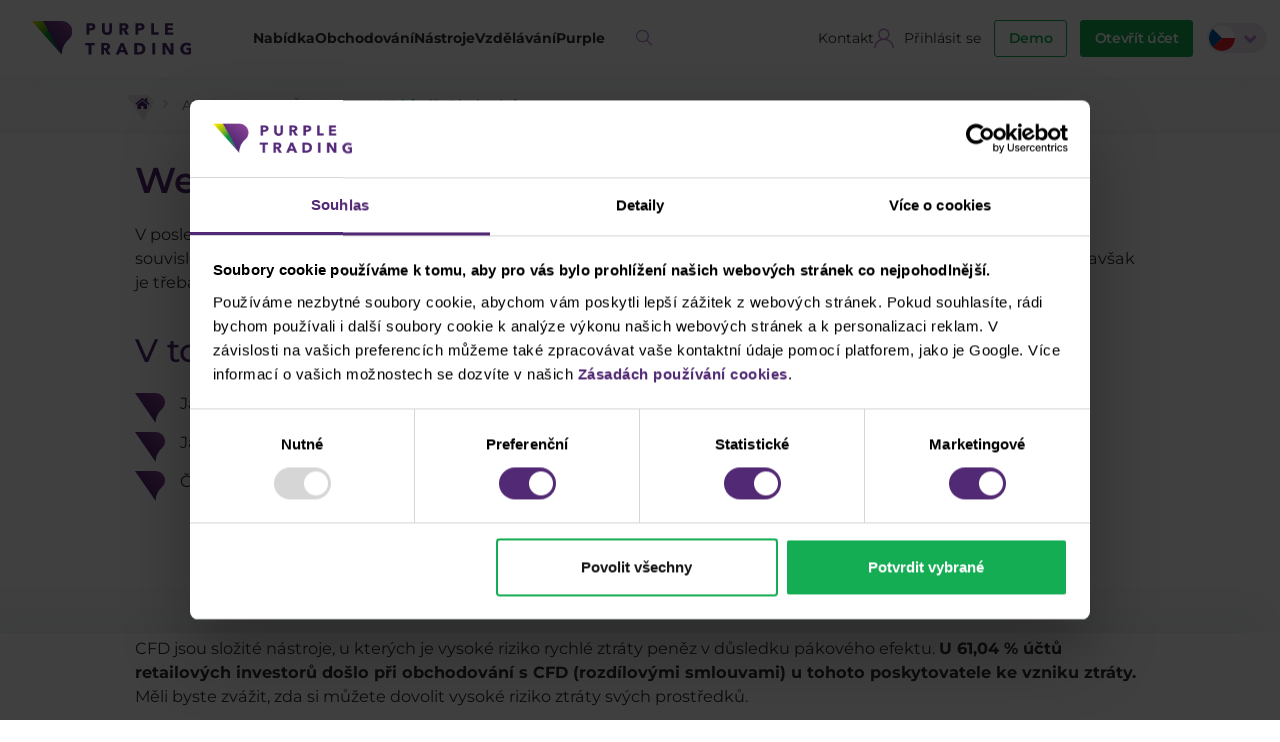

--- FILE ---
content_type: text/html; charset=utf-8
request_url: https://www.purple-trading.com/cs/obchodujeme-ropu/
body_size: 52770
content:
<!DOCTYPE html>
<html  class='no-js' lang="cs_CZ">
<head id="head"><title>
	Webin&#225;ř: Obchodujeme ropu - Purple Trading
</title><meta name="description" content="V posledních několika týdnech klesla cena ropy na své historické minimum, na kterém byla naposledy v roce 1991 v souvislosti s válkou v Perském zálivu. Mnoho obchodníků to vnímá jako ideální situaci pro uzavření životních obchodů, avšak je třeba být na pozoru. Jaroslav Tupý a Adam Dulovec ti vysvětlí proč." /> 
<meta charset="UTF-8" /> 
<script src="https://unpkg.com/@purple/pt-widgets/dist/purple-web-components.js"></script>



<link rel="preload" href="/PurpleTrading/media/system/css/fonts/icomoon.woff2?j1q88y" as="font" type="font/woff2" crossorigin>
<link rel="preload" href="/PurpleTrading/media/system/fonts/montserrat-v26-latin_latin-ext-300.woff2" as="font" type="font/woff2" crossorigin>

<link rel="preload" href="/PurpleTrading/media/system/fonts/montserrat-v26-latin_latin-ext-regular.woff2" as="font" type="font/woff2" crossorigin>
<link rel="preload" href="/PurpleTrading/media/system/fonts/montserrat-v26-latin_latin-ext-italic.woff2" as="font" type="font/woff2" crossorigin>

<link rel="preload" href="/PurpleTrading/media/system/fonts/montserrat-v26-latin_latin-ext-500.woff2" as="font" type="font/woff2" crossorigin>
<link rel="preload" href="/PurpleTrading/media/system/fonts/montserrat-v26-latin_latin-ext-600.woff2" as="font" type="font/woff2" crossorigin>

<link rel="preload" href="/PurpleTrading/media/system/fonts/montserrat-v26-latin_latin-ext-700.woff2" as="font" type="font/woff2" crossorigin>
<link rel="preload" href="/PurpleTrading/media/system/fonts/montserrat-v26-latin_latin-ext-900.woff2" as="font" type="font/woff2" crossorigin>


<!--

<link rel="preconnect" href="https://fonts.googleapis.com">
<link rel="preconnect" href="https://fonts.gstatic.com" crossorigin>
<link href="https://fonts.googleapis.com/css2?family=Montserrat:ital,wght@0,300;0,400;0,500;0,600;0,700;0,800;0,900;1,300;1,700;1,900&display=swap" rel="stylesheet">

-->



<!-- Google Tag Manager -->
<script>(function(w,d,s,l,i){w[l]=w[l]||[];w[l].push({'gtm.start':
new Date().getTime(),event:'gtm.js'});var f=d.getElementsByTagName(s)[0],
j=d.createElement(s),dl=l!='dataLayer'?'&l='+l:'';j.async=true;j.src=
'https://www.googletagmanager.com/gtm.js?id='+i+dl;f.parentNode.insertBefore(j,f);
})(window,document,'script','dataLayer','GTM-NL9R99J');</script>
<!-- End Google Tag Manager -->
<meta name="facebook-domain-verification" content="hjl9yguhudgqwrg1wjisi5xh8wl3cg" />
<meta name="facebook-domain-verification" content="rb3eetugk282dtcltuohssu5fu86ie" />
<meta name="facebook-domain-verification" content="cl2nsibx4yswb1qvb2dzr5w9jrgdhc" />
<meta name="facebook-domain-verification" content="rr5oxm9gwkbx2yls6xizs497pvozoj" />
<meta name="facebook-domain-verification" content="3832on1hrkm27yvrrls6nojd1z8jkr" />
<meta name="facebook-domain-verification" content="3ucc39tqi3g4fatws9ucnxa53q7ny5" />
<meta name="facebook-domain-verification" content="bbmqu9kttey0ze790ssv0lluo0wu11" />
<meta name="facebook-domain-verification" content="r0jy061ocbaagysognt6q8z1ko5fa2" />
<meta name="seznam-wmt" content="ahM59mLeJLB42r2joPyjyoWlMuIfrJIa" />

<!-- TrustBox script -->
<script type="text/javascript" src="//widget.trustpilot.com/bootstrap/v5/tp.widget.bootstrap.min.js" async></script>
<!-- End TrustBox script -->

<script>
/*
var cssId = 'aosCSS'; 
if (!document.getElementById(cssId))
{
    var head  = document.getElementsByTagName('head')[0];
    var link  = document.createElement('link');
    link.id   = cssId;
    link.rel  = 'stylesheet';
    link.type = 'text/css';
    link.href = "/PurpleTrading/media/system/css/aos.css";
    link.media = 'all';
    head.appendChild(link);
}*/
</script>

<script type="text/javascript"
src="https://onsite.optimonk.com/script.js?account=214196"
async></script>

<script type='text/javascript'>
  window.smartlook||(function(d) {
    var o=smartlook=function(){ o.api.push(arguments)},h=d.getElementsByTagName('head')[0];
    var c=d.createElement('script');o.api=new Array();c.async=true;c.type='text/javascript';
    c.charset='utf-8';c.src='https://web-sdk.smartlook.com/recorder.js';h.appendChild(c);
    })(document);
    smartlook('init', '69da7a3eebbe077de4fce5a438773324f648df0a', { region: 'eu' });
</script>

<!-- Google Search Console -->
<meta name="google-site-verification" content="BtOCFlZQsiMjR68tBvaNgggLPQPut_vn87ori_T32VM" /> 
<link href="/PurpleTrading/media/system/img/favicon.ico" type="image/x-icon" rel="shortcut icon"/>
<link href="/PurpleTrading/media/system/img/favicon.ico" type="image/x-icon" rel="icon"/>
<script>app=function(){var n=[],t=function(n){for(var t=0;t<n.length;t++)n[t].call(this)};return{ready:function(t){n.push(t)},fireReady:function(){t(n)}}}();document.getElementsByTagName("html")[0].setAttribute("class",document.getElementsByTagName("html")[0].getAttribute("class").replace("no-js","js"));var webp=new Image;webp.onerror=function(){document.getElementsByTagName("html")[0].classList.add("no-webp")};webp.onload=function(){document.getElementsByTagName("html")[0].classList.add("webp")};webp.src="[data-uri]"</script><link rel="alternate" href="https://www.purple-trading.com/cs/obchodujeme-ropu/" hreflang="cs"/><link rel="alternate" href="https://www.purple-trading.com/cs/obchodujeme-ropu/" hreflang="cs"/><meta name="viewport" content="width=device-width, initial-scale=1.0, minimum-scale=1.0, maximum-scale=1.0, user-scalable=no">
<meta http-equiv="X-UA-Compatible" content="IE=edge"><link href="/PurpleTrading/media/system/css/bootstrap.css" rel="stylesheet" type="text/css"/>
<link href="/PurpleTrading/media/system/css/jquery.fancybox.css" rel="stylesheet" type="text/css"/>
<link href="/PurpleTrading/media/system/css/slick.css" rel="stylesheet" type="text/css"/>
<link href="/PurpleTrading/media/system/css/style.css" rel="stylesheet" type="text/css"/>
<script>
!function(){var analytics=window.analytics=window.analytics||[];if(!analytics.initialize)if(analytics.invoked)window.console&&console.error&&console.error("Segment snippet included twice.");else{analytics.invoked=!0;analytics.methods=["trackSubmit","trackClick","trackLink","trackForm","pageview","identify","reset","group","track","ready","alias","debug","page","once","off","on"];analytics.factory=function(t){return function(){var e=Array.prototype.slice.call(arguments);e.unshift(t);analytics.push(e);return analytics}};for(var t=0;t<analytics.methods.length;t++){var e=analytics.methods[t];analytics[e]=analytics.factory(e)}analytics.load=function(t,e){var n=document.createElement("script");n.type="text/javascript";n.async=!0;n.src="https://cdn.segment.com/analytics.js/v1/"+t+"/analytics.min.js";var a=document.getElementsByTagName("script")[0];a.parentNode.insertBefore(n,a);analytics._loadOptions=e};analytics.SNIPPET_VERSION="4.1.0";
analytics.load("cUoORjPcIXlw9XqRUPWJSGbJPdKvGIEd");
analytics.page();
}}();
</script><meta property="og:title" content="Webinář: Obchodujeme ropu">
<meta property="og:description" content="V posledních několika týdnech klesla cena ropy na své historické minimum, na kterém byla naposledy v roce 1991 v souvislosti s válkou v Perském zálivu. Mnoho obchodníků to vnímá jako ideální situaci pro uzavření životních obchodů, avšak je třeba být na pozoru. Jaroslav Tupý a Adam Dulovec ti vysvětlí proč.
">
<meta property="og:image" content="https://www.purple-trading.com/getmedia/13984ecc-9c37-442c-b27e-b971b97cd45f/PT-bannery-obchodujeme_ropu-FB-1200x628-video.jpg?width=1200&amp;height=628&amp;ext=.jpg">
<meta property="og:image:width" content="600">
<meta property="og:image:height" content="600">
<meta property="og:url" content="https://purple-trading.com/cs/obchodujeme-ropu/">
<meta property="og:type" content="article">
</head>
<body class="LTR Chrome CSCZ ContentBody"  data-culture=cs-CZ>
     <!-- Google Tag Manager (noscript) -->
<noscript><iframe src="https://www.googletagmanager.com/ns.html?id=GTM-NL9R99J"
height="0" width="0" style="display:none;visibility:hidden"></iframe></noscript>
<!-- End Google Tag Manager (noscript) -->


<div id="freshchat-placeholder-pre"></div>
<script>
	if (window.innerWidth > 1200) {
		var placeholder = document.querySelector('#freshchat-placeholder-pre');
		var script      = document.createElement('script');
		script.src      = 'https://snippets.freshchat.com/js/fc-pre-chat-form-v2.js';

		placeholder.appendChild(script);
		console.log("Freshchat pre created")

		var preChatTemplate = {
			mainbgColor: '#8937df',
			heading: "Purple Chat",
			textBanner: "Těšíme se, až nám napíšete. Nejdřív nám však povězte něco o sobě.",
			SubmitLabel: "Zahájit chat",
			fields : {
				field1 : {
				type: "name",
				label: "Jméno a příjmení",
				fieldId: "name",
				required: "yes",
				error: "Napište prosím vaše jméno"
				},
				field2 : {
				type: "email",
				label: "E-mail",
				fieldId: "email",
				required: "yes",
				error: "Napište prosím vaši e-mailovou adresu"
				},
				field3 : {
				type: "phone",
				label: "Telefonní číslo",
				fieldId: "phone",
				required: "no",
				error: "Napište prosím vaše telefonní číslo"
				}
			}
			};

		window.fcSettings = {
			token: "940c1106-d965-43e3-b5cd-2135a590ec33",
			host: "https://wchat.freshchat.com",
			locale: 'cs',
			config: {
				cssNames: {
					//The below element is mandatory. Please add any custom class or leave the default.
					widget: 'custom_fc_frame',
					//The below element is mandatory. Please add any custom class or leave the default.
					expanded: 'custom_fc_expanded'
				}
			},
			onInit: function() {
				fcPreChatform.fcWidgetInit(preChatTemplate);
			}
		};
	}
</script>

<div id="freshchat-placeholder-widget"></div>
<script>
	if (window.innerWidth > 1200) {
		var placeholder = document.querySelector('#freshchat-placeholder-widget');
		var script      = document.createElement('script');
		script.src      = 'https://wchat.freshchat.com/js/widget.js';
		script.async    = true;

		placeholder.appendChild(script);
		console.log("Freshchat widget created")
	}
</script>




    <form method="post" action="/cs/obchodujeme-ropu/" onsubmit="javascript:return WebForm_OnSubmit();" id="form">
<div class="aspNetHidden">
<input type="hidden" name="__EVENTTARGET" id="__EVENTTARGET" value="" />
<input type="hidden" name="__EVENTARGUMENT" id="__EVENTARGUMENT" value="" />

</div>

<script type="text/javascript">
//<![CDATA[
var theForm = document.forms['form'];
if (!theForm) {
    theForm = document.form;
}
function __doPostBack(eventTarget, eventArgument) {
    if (!theForm.onsubmit || (theForm.onsubmit() != false)) {
        theForm.__EVENTTARGET.value = eventTarget;
        theForm.__EVENTARGUMENT.value = eventArgument;
        theForm.submit();
    }
}
//]]>
</script>


<script src="/WebResource.axd?d=pynGkmcFUV13He1Qd6_TZPqt8KJqmAh_ifQM7NepnNxljcl4UjQ6J-cPGx2Bf2lmC7agmLHOkgqePaT009OpGw2&amp;t=638242849795219488" type="text/javascript"></script>

<input type="hidden" name="lng" id="lng" value="cs-CZ" />
<script type="text/javascript">
	//<![CDATA[

function PM_Postback(param) { if (window.top.HideScreenLockWarningAndSync) { window.top.HideScreenLockWarningAndSync(1080); } if(window.CMSContentManager) { CMSContentManager.allowSubmit = true; }; __doPostBack('m$am',param); }
function PM_Callback(param, callback, ctx) { if (window.top.HideScreenLockWarningAndSync) { window.top.HideScreenLockWarningAndSync(1080); }if (window.CMSContentManager) { CMSContentManager.storeContentChangedStatus(); };WebForm_DoCallback('m$am',param,callback,ctx,null,true); }
//]]>
</script>
<script src="/ScriptResource.axd?d=NJmAwtEo3Ipnlaxl6CMhvmrm47QEXghzNisDPNd72BPJNkToX3wyXBXlCwXNQqHH0KBY_H5WO9Rje3bBXoXqTD-_MoMo6f9L75L_HbPjP7pXVigUXJ49oiagqvmQUCmd0W6k3Urr2pHmrShCToRFnA-qt-uE_tpNmeDm5gce3uE1&amp;t=fffffffff4ed9dba" type="text/javascript"></script>
<script src="/ScriptResource.axd?d=dwY9oWetJoJoVpgL6Zq8ONDyBcLlR0xkgCBY5y2ps1fvjSNUds2X4wL-FGTfxdTSn6_LlxF8IvCfX1Zv5vD2H2W6we2jZM1V3e7yAmdME7xEkMTPc_ZCuRBrB3emLT-Qob0f1FjWH9h0VZV29WBjUXOJV858O3Ku4J4ViIONoCU1&amp;t=fffffffff4ed9dba" type="text/javascript"></script>
<script src="/ScriptResource.axd?d=eE6V8nDbUVn0gtG6hKNX_B4KLOHUpZocJ5u10hHJKGTL9MKBb-r2iziOTDsBrAAOSMMMAXcIZxGlUyZC9-a5Re9xqJpDAAh5sn3xAeWvZD8f4oyoAA2y1G_nZ5YSoAMl0&amp;t=27679117" type="text/javascript"></script>
<script src="/ScriptResource.axd?d=W4OgQPjMF-Hj6tA0LeK8zmix6hKy5ZKLPerYu1RbrweTggne1R9PmrXp-KrY_XIUweupqa2nLgdCPvKYL6V2GcobI7mwYmTV10F6FQrGe4BDrwtK_-wdXPYpKZGIgo9DIDLbwwdpAoxGsu4Rar5tdw2&amp;t=27679117" type="text/javascript"></script>
<script src="/ScriptResource.axd?d=mcAASOSteirJeuV-3by3UfF49dO5iecELiiBJbRuVrcf7AV8ITo4M8a-oxOotURCvTCmMz3DHT4EYVnFjk-QJo9uoxqwu1PIW5LSY_qfKEI1&amp;t=27679117" type="text/javascript"></script>
<script src="/ScriptResource.axd?d=jwf4VSQi7LeShc44FJ-gAbZvHxe0e-6vx4mCfZP_Impguw-Qj1S8scs88CeuNS4EiKmvbIvQLrYKM5bCrehm3a_q-T8t4YXG23EGEovu2TpppuVBzYxvy8nWw3ODIKe70&amp;t=27679117" type="text/javascript"></script>
<script src="/ScriptResource.axd?d=HEFpVKbnoeQjkjHkFKu3MEwuDTu2eIYBfJ0SJDjyE-HRKGWc50Krl4gXy7IApp-s_vrTL6_myXOMLj63xInVuSUJVOewdhrDkyBYtwWI9d5yzG3DT0LOnEWFEnEsS4410&amp;t=27679117" type="text/javascript"></script>
<script src="/ScriptResource.axd?d=X6kQKInQS5YQqruiTh57iI41NUJ9k403_OEOYtCt8HIiAPwn5t4hkaDcnz77oohDdCapnXg9R78uqgmvT0YnnUyHKOOt3O8tcy99tMAEqhkj5IjetC1-307TscCkb9Jh0&amp;t=27679117" type="text/javascript"></script>
<script type="text/javascript">
	//<![CDATA[

var CMS = CMS || {};
CMS.Application = {
  "language": "cs",
  "imagesUrl": "/CMSPages/GetResource.ashx?image=%5bImages.zip%5d%2f",
  "isDebuggingEnabled": false,
  "applicationUrl": "/",
  "isDialog": false,
  "isRTL": "false"
};

//]]>
</script>
<script type="text/javascript">
//<![CDATA[
function WebForm_OnSubmit() {
null;
return true;
}
//]]>
</script>

<div class="aspNetHidden">

	<input type="hidden" name="__VIEWSTATEGENERATOR" id="__VIEWSTATEGENERATOR" value="A5343185" />
	<input type="hidden" name="__SCROLLPOSITIONX" id="__SCROLLPOSITIONX" value="0" />
	<input type="hidden" name="__SCROLLPOSITIONY" id="__SCROLLPOSITIONY" value="0" />
	<input type="hidden" name="__VIEWSTATEENCRYPTED" id="__VIEWSTATEENCRYPTED" value="" />
</div>
    <script type="text/javascript">
//<![CDATA[
Sys.WebForms.PageRequestManager._initialize('manScript', 'form', ['tctxM','','tp$lt$ctl14$pageplaceholder$p$lt$ctl05$Purple_SegmentForm$bizForm$pM$pMP','','tp$lt$ctl20$Purple_SegmentForm$bizForm$pM$pMP',''], [], [], 90, '');
//]]>
</script>

    <div id="ctxM">

</div>
    <!-- gen: 19.01.2026 22:37:28 -->
  <header>
    <div class="pux-container">
      <div class="header-disclaimer">
          <noscript>
	<div class="no-js-warning">
		<strong>Upozornění:</strong> Pro správné fungování naších stránek aktivujte JavaScript ve svém prohlížeči.
	</div>
</noscript>
<section class="disclaimer-text-short"><strong>U&nbsp;61,04&nbsp;% účtů retailových investorů došlo při obchodování s CFD (rozdílovými smlouvami) u tohoto poskytovatele ke vzniku ztráty.</strong></section>

<section class="disclaimer-text-long">
<p style="font-size:1.8rem">CFD jsou složité nástroje, u kterých je vysoké riziko rychlé ztráty peněz v důsledku pákového efektu. <strong>U&nbsp;61,04&nbsp;% účtů retailových investorů došlo při obchodování s CFD (rozdílovými smlouvami) u tohoto poskytovatele ke vzniku ztráty.</strong> Měli byste zvážit, zda si můžete dovolit vysoké riziko ztráty svých prostředků.</p>
</section>




<button type="button" class="disclaimer-toggler"></button>
          <script>
              function checkDisclaimerState(){
                  const disclaimerHeader = document.querySelector('.header-disclaimer')
                  const disclaimerToggler = disclaimerHeader.querySelector('.header-disclaimer .disclaimer-toggler')
          
                  if(!disclaimerHeader || !disclaimerToggler) return
          
                  // Does disclaimerClosed cookie exist?
                  if(document.cookie.indexOf('disclaimerClosed') > -1) {
                      // If yes, show compact disclaimer on mobile
                      disclaimerHeader.classList.remove('open')
                  }
                  else {
                      // If no, show full disclaimer on mobile
                      disclaimerHeader.classList.add('open')
                  }
          
                  if(disclaimerToggler.classList.contains('js-init')) return
          
                  disclaimerToggler.classList.add('js-init')
          
                  disclaimerToggler.addEventListener('click', () => {
                      disclaimerHeader.classList.toggle('open')
          
                      if(!disclaimerHeader.classList.contains('open')) {
                          // Save cookie after full disclaimer is closed on mobile
                          purpletrading.ui.setCookie('disclaimerClosed', '1', 1)
                      }
                  })
              }
                    
              checkDisclaimerState()
            
          </script>
      </div>
      <div class="header">
        <div class="header-left">
          <div class="header-logo">
            <a href="/cs-CZ">
  <span>Purple Trading	</span>
  <img src="/PurpleTrading/media/system/img/logo-header.svg" alt="Purple Trading	" width="180" height="40" />
</a>
          </div>
          <div class="header-menu">
            <div class="mobile-btns-top hide-desktop">
              <div class="header-search">
  <button class="header-search-btn" type="button">Vyhledat</button>
  <div class="header-search-inner">
    <div class="header-search-inner-row">
      <input type="text" placeholder="Hledaný výraz..." />
      <a  class="btn btn-default">Vyhledat</a>
    </div>
    <div class="header-search-results">
    
    </div>
  </div>
</div><a href="https://meetings.hubspot.com/vhusnik/jak-dlouhou-dobu-potrebujete?uuid=ed79038d-604a-41ed-90fa-6af7bcceda3c" target="_blank">Kontakt</a><span class="mobile-sign-up">
  <span>Přihlásit se</span>
  <div class="mobile-sign-up-inner">
    <a class="btn btn-primary" href=https://zone.purple-trading.com/login/>
      PurpleZone
    </a>
  </div>
</span>
            </div>
            <ul>


<li>
  <span>Nabídka</span>
  <div class="submenu ">  
    <div class="submenu-column">
  
    <a href="https://www.purple-trading.com/cs/obchodujte-cfd-s-purple-trading/" target="_self" style="">
      CFD trhy
    </a>
  
  
  <ul>
    <li>
  <a href="/cs/forex/">
    
    
        <img src="/PurpleTrading/media/system/img/Nabidka-Trhy-Forex.svg" alt="Forex" loading="lazy" decoding="async" />
    
    <span class="link-text">Forex</span>
    
  </a>
</li><li>
  <a href="/cs/indexy">
    
    
        <img src="/PurpleTrading/media/system/img/Nastroje-Indexy.svg" alt="Indexy" loading="lazy" decoding="async" />
    
    <span class="link-text">Indexy</span>
    
      <span class="link-label _bg-green">Novinka</span>
    
  </a>
</li><li>
  <a href="/cs/komodity/">
    
    
        <img src="/PurpleTrading/media/system/img/Nabidka-Trhy-Komodity.svg" alt="Komodity" loading="lazy" decoding="async" />
    
    <span class="link-text">Komodity</span>
    
      <span class="link-label _bg-green">Novinka</span>
    
  </a>
</li><li>
  <a href="/cs/cfd-akcie/">
    
    
        <img src="/PurpleTrading/media/system/img/CFDAkcie.svg" alt="Akcie" loading="lazy" decoding="async" />
    
    <span class="link-text">Akcie</span>
    
  </a>
</li><li>
  <a href="/cs/cfd-futures/">
    
    
        <img src="/PurpleTrading/media/system/img/Futures.svg" alt="Futures" loading="lazy" decoding="async" />
    
    <span class="link-text">Futures</span>
    
  </a>
</li><li>
  <a href="https://www.purple-trading.com/cs/clash-cfd/">
    
        <img src="/getmedia/0775769c-bb07-49f2-bf63-de0a915b503f/ClashCFD.svg?ext=.svg" alt="Clash" loading="lazy" decoding="async" />
    
    
    <span class="link-text">Clash</span>
    
      <span class="link-label _bg-green">Novinka</span>
    
  </a>
</li>
  </ul>
</div><div class="submenu-column">
  
    <a href="https://www.purple-trading.com/cs/proc-purple/" target="_self" style="">
      Co nabízíme
    </a>
  
  
  <ul>
    <li>
  <a href="/cs/proc-purple/">
    
    
        <img src="/PurpleTrading/media/system/img/Nabidka-Podminky-Proc.svg" alt="Proč Purple" loading="lazy" decoding="async" />
    
    <span class="link-text">Proč Purple</span>
    
  </a>
</li><li>
  <a href="/cs/profesionalni-klient/">
    
    
        <img src="/PurpleTrading/media/system/img/Nabidka-Podminky-PRO.svg" alt="PRO klient" loading="lazy" decoding="async" />
    
    <span class="link-text">PRO klient</span>
    
  </a>
</li><li>
  <a href="/cs/typy-uctu/">
    
    
        <img src="/PurpleTrading/media/system/img/Nabidka-Podminky-Ucty.svg" alt="Typy účtů" loading="lazy" decoding="async" />
    
    <span class="link-text">Typy účtů</span>
    
  </a>
</li>
  </ul>
</div>  
    
  </div>
</li>

<li>
  <span>Obchodování</span>
  <div class="submenu ">  
    <div class="submenu-column">
  
    <a href="https://www.purple-trading.com/cs/trading/" target="_self" style="">
      Trading
    </a>
  
  
  <ul>
    <li>
  <a href="/cs/purple-zone">
    
    
        <img src="/PurpleTrading/media/system/img/Obchodovani-Aktivni-PZ.svg" alt="Purple Zone" loading="lazy" decoding="async" />
    
    <span class="link-text">Purple Zone</span>
    
  </a>
</li><li>
  <a href="/cs/financni-paka/">
    
    
        <img src="/PurpleTrading/media/system/img/Nabidka-Podminky-Paka.svg" alt="Páka" loading="lazy" decoding="async" />
    
    <span class="link-text">Páka</span>
    
  </a>
</li><li>
  <a href="/cs/no-dealing-desk-exekuce/">
    
    
        <img src="/PurpleTrading/media/system/img/Obchodovani-Aktivni-Exekuce.svg" alt="Exekuce" loading="lazy" decoding="async" />
    
    <span class="link-text">Exekuce</span>
    
  </a>
</li><li>
  <a href="/cs/poplatky-a-komise/">
    
    
        <img src="/PurpleTrading/media/system/img/Obchodovani-Aktivni-Poplatky.svg" alt="Poplatky a komise" loading="lazy" decoding="async" />
    
    <span class="link-text">Poplatky a komise</span>
    
  </a>
</li><li>
  <a href="/cs/vklady-a-vybery/">
    
    
        <img src="/PurpleTrading/media/system/img/Obchodovani-Aktivni-Vklady.svg" alt="Vklady a výběry" loading="lazy" decoding="async" />
    
    <span class="link-text">Vklady a výběry</span>
    
  </a>
</li><li>
  <a href="/cs/obchodni-hodiny">
    
    
        <img src="/PurpleTrading/media/system/img/Obchodovani-Aktivni-Hodiny.svg" alt="Obchodní hodiny" loading="lazy" decoding="async" />
    
    <span class="link-text">Obchodní hodiny</span>
    
  </a>
</li><li>
  <a href="/cs/spready-swapy-dividendy/">
    
    
        <img src="/PurpleTrading/media/system/img/Obchodovani-Aktivni-Spready.svg" alt="Spready, swapy, dividendy" loading="lazy" decoding="async" />
    
    <span class="link-text">Spready, swapy, dividendy</span>
    
  </a>
</li><li>
  <a href="/cs/obchodni-podminky">
    
    
        <img src="/PurpleTrading/media/system/img/Obchodovani-Aktivni-Podminky.svg" alt="Obchodní podmínky" loading="lazy" decoding="async" />
    
    <span class="link-text">Obchodní podmínky</span>
    
  </a>
</li><li>
  <a href="/cs/ochrana-vkladu">
    
    
        <img src="/PurpleTrading/media/system/img/Obchodovani-Aktivni-Vklady.svg" alt="Ochrana vkladů" loading="lazy" decoding="async" />
    
    <span class="link-text">Ochrana vkladů</span>
    
  </a>
</li>
  </ul>
</div><div class="submenu-column">
  
    <a href="https://www.purple-trading.com/cs/pasivni-investice/" target="_self" style="">
      Pasivní investice
    </a>
  
  
  <ul>
    <li>
  <a href="/cs/investor/">
    
    
        <img src="/PurpleTrading/media/system/img/Obchodovani-Jednorazove-Strategie.svg" alt="Strategie" loading="lazy" decoding="async" />
    
    <span class="link-text">Strategie</span>
    
  </a>
</li><li>
  <a href="/cs/investujte-do-etf/">
    
    
        <img src="/PurpleTrading/media/system/img/Obchodovani-Pravidelne-ETF.svg" alt="ETF" loading="lazy" decoding="async" />
    
    <span class="link-text">ETF</span>
    
  </a>
</li>
  </ul>
</div>  
    
  </div>
</li>

<li>
  <span>Nástroje</span>
  <div class="submenu ">  
    <div class="submenu-column">
  
    <a href="https://www.purple-trading.com/cs/obchodni-platformy/" target="_self" style="">
      Platformy
    </a>
  
  
  <ul>
    <li>
  <a href="https://www.purple-trading.com/cs/tradingview/">
    
        <img src="/getmedia/f42766a8-4806-4cf2-8f30-c1005c413f9c/Nastroje-Platformy-Trading-View.png?width=30&height=30&ext=.png" alt="TradingView" loading="lazy" decoding="async" />
    
    
    <span class="link-text">TradingView</span>
    
      <span class="link-label _bg-green">Novinka</span>
    
  </a>
</li><li>
  <a href="/cs/ctrader">
    
    
        <img src="/PurpleTrading/media/system/img/Nastroje-Platformy-cTrader.svg" alt="cTrader" loading="lazy" decoding="async" />
    
    <span class="link-text">cTrader</span>
    
  </a>
</li><li>
  <a href="/cs/metatrader-4/">
    
    
        <img src="/PurpleTrading/media/system/img/Nastroje-Platformy-MT4.svg" alt="MetaTrader 4" loading="lazy" decoding="async" />
    
    <span class="link-text">MetaTrader 4</span>
    
  </a>
</li><li>
  <a href="/cs/metatrader-5/">
    
        <img src="/getmedia/1873cb37-8c56-415a-9d34-83090e4f9ac0/MT5.svg?ext=.svg" alt="MetaTrader 5" loading="lazy" decoding="async" />
    
    
    <span class="link-text">MetaTrader 5</span>
    
  </a>
</li>
  </ul>
</div><div class="submenu-column">
  
    <a href="https://www.purple-trading.com/cs/nastroje/" target="_self" style="">
      Nástroje
    </a>
  
  
  <ul>
    <li>
  <a href="/cs/indikatory/">
    
    
        <img src="/PurpleTrading/media/system/img/Nastroje-Indikatory.svg" alt="Indikátory" loading="lazy" decoding="async" />
    
    <span class="link-text">Indikátory</span>
    
  </a>
</li><li>
  <a href="/cs/menove-indexy/">
    
    
        <img src="/PurpleTrading/media/system/img/Nastroje-Indexy-v2.svg" alt="Měnové indexy" loading="lazy" decoding="async" />
    
    <span class="link-text">Měnové indexy</span>
    
  </a>
</li><li>
  <a href="/cs/ke-stazeni/">
    
    
        <img src="/PurpleTrading/media/system/img/Nastroje-Download.svg" alt="Ke stažení" loading="lazy" decoding="async" />
    
    <span class="link-text">Ke stažení</span>
    
  </a>
</li><li>
  <a href="/cs/ekonomicky-kalendar/">
    
        <img src="/getmedia/9d1bbc59-1e66-41bd-9c26-fce76defe31c/Ekonomicky_kalendar_ikona-fialova.svg?ext=.svg" alt="Ekonomický kalendář" loading="lazy" decoding="async" />
    
    
    <span class="link-text">Ekonomický kalendář</span>
    
  </a>
</li><li>
  <a href="/cs/purple-zone/">
    
        <img src="/getmedia/9dd6421f-b9d0-4057-a9b3-b3ce7cad21e7/PZ.svg?ext=.svg" alt="Purple Zone" loading="lazy" decoding="async" />
    
    
    <span class="link-text">Purple Zone</span>
    
  </a>
</li>
  </ul>
</div>  
    
  </div>
</li>

<li>
  <span>Vzdělávání</span>
  <div class="submenu submenu-with-news">  
    <div class="submenu-column">
  
    <a href="https://www.purple-trading.com/cs/purple-akademie/" target="_self" style="">
      Akademie
    </a>
  
  
  <ul>
    <li>
  <a href="/cs/clanky">
    
    
        <img src="/PurpleTrading/media/system/img/Obchodovani-Aktivni-PZ.svg" alt="Články" loading="lazy" decoding="async" />
    
    <span class="link-text">Články</span>
    
  </a>
</li><li>
  <a href="/cs/podcasty/">
    
    
        <img src="/PurpleTrading/media/system/img/Vzdelavani-Podcasty.svg" alt="Podcasty" loading="lazy" decoding="async" />
    
    <span class="link-text">Podcasty</span>
    
  </a>
</li><li>
  <a href="/cs/webinare/">
    
    
        <img src="/PurpleTrading/media/system/img/Vzdelavani-Webinare.svg" alt="Webináře" loading="lazy" decoding="async" />
    
    <span class="link-text">Webináře</span>
    
      <span class="link-label _bg-green">Nové</span>
    
  </a>
</li><li>
  <a href="/cs/seminare/">
    
    
        <img src="/PurpleTrading/media/system/img/Vzdelavani-Seminare.svg" alt="Semináře" loading="lazy" decoding="async" />
    
    <span class="link-text">Semináře</span>
    
  </a>
</li><li>
  <a href="/cs/ebooky/">
    
    
        <img src="/PurpleTrading/media/system/img/Vzdelavani-Ebooky.svg" alt="Ebooky" loading="lazy" decoding="async" />
    
    <span class="link-text">Ebooky</span>
    
  </a>
</li><li>
  <a href="/cs/jak-na-trading/">
    
    
        <img src="/PurpleTrading/media/system/img/Jak-na-trading.svg" alt="Jak na trading" loading="lazy" decoding="async" />
    
    <span class="link-text">Jak na trading</span>
    
  </a>
</li><li>
  <a href="/cs/purple-trading-club">
    
        <img src="/getmedia/6ad3c759-a3f8-4eb2-956f-8a9adf1351fe/PTC.svg?ext=.svg" alt="Purple Trading Club" loading="lazy" decoding="async" />
    
    
    <span class="link-text">Purple Trading Club</span>
    
  </a>
</li><li>
  <a href="/cs/kalendar-akci">
    
    
        <img src="/PurpleTrading/media/system/img/Vzdelavani-Kalendar.svg" alt="Kalendář akcí" loading="lazy" decoding="async" />
    
    <span class="link-text">Kalendář akcí</span>
    
  </a>
</li><li>
  <a href="/cs/faq/">
    
    
        <img src="/PurpleTrading/media/system/img/Onas-FAQ.svg" alt="FAQ" loading="lazy" decoding="async" />
    
    <span class="link-text">FAQ</span>
    
  </a>
</li>
  </ul>
</div>  
    
      <div class="submenu-news">
        <span>Tržní analýzy</span>
        <span>Zprávy z trhů</span>
        <a href="/cs/blizi-se-dalsi-ropny-sok/" class="article-item in-menu">
  <div class="article-item-photo">
    <div class="pux-lazy-box-item" data-lazy-type="div" data-img="/PurpleTrading/media/static-media/b6d0ca9a-4b9a-4f39-bd7a-724850e524f8@h400.png" data-webp="/PurpleTrading/media/static-media/b6d0ca9a-4b9a-4f39-bd7a-724850e524f8@h400.webp"></div><noscript><div class="pux-lazy-box-item" style="background:url('/PurpleTrading/media/static-media/b6d0ca9a-4b9a-4f39-bd7a-724850e524f8@h400.png')"></div></noscript>
  </div>
  <div class="article-item-content">
    <div class="article-item-content-label">
      Tržní analýzy
    </div>
    <div class="article-item-content-title">
      Blíží se další ropný šok?
    </div>
  </div>
</a>
        <span><a href="/cs/clanky/">Více novinek</a></span>
        
        
            <span>Video</span>
            <div data-yt-playlist="PLSzQ4BwSJw8wXuqEV7QF4NSvYEofAdo8H">
                <a class="header-video" href="https://www.youtube.com/watch?v=N7R4_4irQ-Q" target="_blank">
                    <div class="header-video-thumb">
                        <img src="https://i.ytimg.com/vi/N7R4_4irQ-Q/default.jpg" alt="2026: Noční můra pasivních investorů?! | Investiční Memento 🟣 Purple Trading" />
                    </div>
                    <div class="header-video-content">2026: Noční můra pasivních investorů?! | Investiční Memento 🟣 Purple Trading</div>
                </a>
            </div>
        
        
      </div>
    
  </div>
</li>

<li>
  <span>Purple</span>
  <div class="submenu ">  
    <div class="submenu-column">
  
    <a href="https://www.purple-trading.com/cs/partnership/" target="_self" style="">
      Partnerství
    </a>
  
  
  <ul>
    <li>
  <a href="/cs/strategy-provider">
    
    
        <img src="/PurpleTrading/media/system/img/Partnerstvi-Provider.svg" alt="Strategy Provider" loading="lazy" decoding="async" />
    
    <span class="link-text">Strategy Provider</span>
    
  </a>
</li>
  </ul>
</div><div class="submenu-column">
  
    <a href="https://www.purple-trading.com/cs/nas-pribeh/" target="_self" style="">
      O nás
    </a>
  
  
  <ul>
    <li>
  <a href="/cs/kontakt/">
    
    
        <img src="/PurpleTrading/media/system/img/Onas-Kontakt.svg" alt="Kontakt" loading="lazy" decoding="async" />
    
    <span class="link-text">Kontakt</span>
    
  </a>
</li><li>
  <a href="/cs/nas-tym">
    
        <img src="/getmedia/7f31e978-f9f7-4b33-bf7f-ac0b97d5cd28/Nas-tym-menu.svg?ext=.svg" alt="Náš tým" loading="lazy" decoding="async" />
    
    
    <span class="link-text">Náš tým</span>
    
  </a>
</li><li>
  <a href="/cs/nas-pribeh/">
    
    
        <img src="/PurpleTrading/media/system/img/Onas-tym.svg" alt="Náš příběh" loading="lazy" decoding="async" />
    
    <span class="link-text">Náš příběh</span>
    
  </a>
</li><li>
  <a href="/cs/kariera/">
    
    
        <img src="/PurpleTrading/media/system/img/Onas-Kariera-Menu.svg" alt="Kariéra" loading="lazy" decoding="async" />
    
    <span class="link-text">Kariéra</span>
    
  </a>
</li><li>
  <a href="/cs/regulace-licence/">
    
        <img src="/getmedia/d288b4c8-af8b-4769-ac36-a13ef3d1d8d4/Regulace-licence-menu.svg?ext=.svg" alt="Regulace a licence" loading="lazy" decoding="async" />
    
    
    <span class="link-text">Regulace a licence</span>
    
  </a>
</li><li>
  <a href="/cs/pravni-dokumenty/">
    
    
        <img src="/PurpleTrading/media/system/img/Onas-Regulace.svg" alt="Právní dokumenty" loading="lazy" decoding="async" />
    
    <span class="link-text">Právní dokumenty</span>
    
  </a>
</li>
  </ul>
</div>  
    
  </div>
</li>
</ul>
            <div class="mobile-btns-bot hide-desktop">
              <a href="https://www.purple-trading.com/start/demo?ib=8963&lng=cs" class="btn btn-default">Demo</a><a href="https://www.purple-trading.com/start/individual/?lng=cs&ib=8963" class="btn btn-primary">Otevřít účet</a>
            </div>
          </div>
          <div class="hide-mobile">
            <div class="header-search">
  <button class="header-search-btn" type="button"></button>
  <div class="header-search-inner">
    <div class="header-search-inner-row" data-no-results="Nebyly nalezeny žádné výsledky" data-all-results="Všechny výsledky" data-pages="Stránky" data-files="Soubory">
      <input type="text" placeholder="Hledaný výraz..." />
      <a  class="btn btn-default">Vyhledat</a>
    </div>
    <div class="header-search-results">

    </div>
  </div>
</div>
          </div>
        </div>
        <div class="header-right">
          <div class="header-contact hide-mobile">
            <a href="https://meetings.hubspot.com/vhusnik/jak-dlouhou-dobu-potrebujete?uuid=ed79038d-604a-41ed-90fa-6af7bcceda3c" target="_blank">Kontakt</a><span class="header-sign-up">
  Přihlásit se
  <div class="header-sign-up-inner">
    <a class="btn btn-primary" href=https://zone.purple-trading.com/login/>
      PurpleZone
    </a>
  </div>
</span>
          </div>
          <div class="header-btns">
            
            <a href="https://www.purple-trading.com/start/demo?ib=8963&lng=cs" class="btn btn-default">Demo</a><a href="https://www.purple-trading.com/start/individual/?lng=cs&ib=8963" class="btn btn-primary">Otevřít účet</a>
          </div>
          <div class="header-selector hide-mobile">
            <div class="lang-select">
		<div class="lang-select-btn"></div>
		<div class="lang-select-inner">




            <ul>
                
            <li>
                <a class="header-language-link cs-cz active" href="/cs/obchodujeme-ropu/">Pux.LanguageSelector.cs-cz</a>
            </li>
        
            <li>
                <a class="header-language-link en-us" href="/?lang=en">English</a>
            </li>
        
            <li>
                <a class="header-language-link it-it" href="/it/">Pux.LanguageSelector.it-IT</a>
            </li>
        
            <li>
                <a class="header-language-link pl-pl" href="/pl/">Pux.LanguageSelector.pl-PL</a>
            </li>
        
            </ul>
        



        
    
        
    
        
    
        
    		</div>
	</div>

          </div>
          <div class="hide-desktop">
            <div class="hide-desktop">
	<div class="lang-select">
		<div class="lang-select-btn"></div>
		<div class="lang-select-inner">




            <ul>
                
            <li>
                <a class="header-language-link cs-cz active" href="/cs/obchodujeme-ropu/">Pux.LanguageSelector.cs-cz</a>
            </li>
        
            <li>
                <a class="header-language-link en-us" href="/?lang=en">English</a>
            </li>
        
            <li>
                <a class="header-language-link it-it" href="/it/">Pux.LanguageSelector.it-IT</a>
            </li>
        
            <li>
                <a class="header-language-link pl-pl" href="/pl/">Pux.LanguageSelector.pl-PL</a>
            </li>
        
            </ul>
        



        
    
        
    
        
    
        
    		</div>
	</div>
</div>
            <div class="header-hamburger">              
  <a class="open-menu">
    <span></span>
  </a>
</div>
          </div>
        </div>          
      </div>
    </div>
  </header>
  
  <main>
    <span id="top"></span>
    

<div class="bread-wrapper">
  <div class="pux-container">
    

<div class="breadcrumbs">
  <a href="/cs-CZ" class="home"><span class="bread-home"></span></a><span class="breadcrumbs-separator"></span><a href="/cs/purple-akademie/" class="CMSBreadCrumbsLink">Akademie</a> <span class="breadcrumbs-separator"></span> <a href="/cs/clanky/" class="CMSBreadCrumbsLink">Čl&#225;nky</a> <span class="breadcrumbs-separator"></span> <span  class="CMSBreadCrumbsCurrentItem">Webin&#225;ř: Obchodujeme ropu</span>
<script type="application/ld+json">{
  "@context": "http://schema.org",
  "@type": "BreadcrumbList",
  "itemListElement": [
    {
      "@type": "ListItem",
      "position": 1,
      "item": {
        "@id": "https://purple-trading.com/cs/academy/",
        "name": "Akademie",
        "image": ""
      }
    },
    {
      "@type": "ListItem",
      "position": 2,
      "item": {
        "@id": "https://purple-trading.com/cs/academy/news/",
        "name": "Články",
        "image": ""
      }
    },
    {
      "@type": "ListItem",
      "position": 3,
      "item": {
        "@id": "https://purple-trading.com/cs/academy/news/seo-clanky/",
        "name": "Vzdělávací články",
        "image": ""
      }
    },
    {
      "@type": "ListItem",
      "position": 4,
      "item": {
        "@id": "https://purple-trading.com/cs/academy/news/seo-clanky/ropa/obchodujeme-ropu/",
        "name": "Webinář: Obchodujeme ropu",
        "image": ""
      }
    }
  ]
}</script>
</div>
  </div>
</div>

<div class="top-container">
  <div class="pux-container">
    <h1>Webinář: Obchodujeme ropu</h1>

<p>V posledních několika týdnech klesla cena ropy na své historické minimum, na kterém byla naposledy v roce 1991 v souvislosti s válkou v Perském zálivu. Mnoho obchodníků to vnímá jako ideální situaci pro uzavření životních obchodů, avšak je třeba být na pozoru. Jaroslav Tupý a Adam Dulovec ti vysvětlí proč.</p>





    <div class="row"><div class="col-xs-12 col-md-6">



</div><div class="col-xs-12 col-md-6">



</div>

</div>
    <h2>V tomto webináři se dozvíš:</h2>

<ul>
	<li>Jaká je dostupnost ropy a jaký to má vliv na její obchodování</li>
	<li>Jaké faktory sledovat pro přesnější odhad jejího cenového vývoje</li>
	<li>Čím je ropa jakožto instrument specifická</li>
</ul>





  </div>
</div>
<!-- Editable text -->
<div class="editable-wrapper">
  <div class="pux-container     editable-container"  data-aos="fade-up" data-aos-duration="800">
    
    <div style="text-align: center;"><iframe allow="accelerometer; autoplay; clipboard-write; encrypted-media; gyroscope; picture-in-picture; web-share" allowfullscreen="" frameborder="0" height="315" src="https://www.youtube.com/embed/ad_Ap1L-uL0" title="YouTube video player" width="560"></iframe></div>





  </div><!-- End of Editable Text -->
</div><!-- Custom Layout -->
<section>
  <div class="panel-container "  data-aos="fade-up">
    <div class="pux-container mt-80   ">
      
      <div class="row">
        
<div class="col-12 col-md-8 "><h4 style="text-align: left; margin-bottom: 20px;"><span style="color:white; padding:8px; background-color: #522974;">E-book zdarma</span></h4>

<h2 style="text-align: left;">Jak obchodovat ropu?</h2>

<h3 style="text-align: left;">Obchodní přístupy v teorii i v praxi</h3>

<ul>
	<li>
	<p style="text-align: left;">Analýza největších hráčů a jejich vlivu na ceny s ropou.</p>
	</li>
	<li>
	<p style="text-align: left;">Rozbor veškerých makroekonomických, geopolitických i jiných faktorů ovlivňujících ceny ropy.</p>
	</li>
	<li>
	<p style="text-align: left;">Popis dostupných způsobů obchodování ropy.</p>
	</li>
	<li>
	<p style="text-align: left;">Kompletní obchodní strategie pro obchodování ropy.</p>
	</li>
</ul>




</div><div class="col-12 col-md-4 "><div class="js-image-slider-wrapper">
    <div class="component-image-slider js-image-slider" data-image-slider>
      



    <a href="/getmedia/33117e3e-9843-4f9b-af18-00f08a68a0b0/PT-CZebook-Jak-Obchodovat-Ropu-CZ-previews_Page_01.jpg?width=1131&amp;height=1600&amp;ext=.jpg" class="fancybox item" data-fancybox="gallery-image-slideshow-widget">
        <img src="/PurpleTrading/media/static-media/33117e3e-9843-4f9b-af18-00f08a68a0b0@w500.webp" alt="" loading="lazy" decoding="async"  />
    </a>



    <a href="/getmedia/11ffd499-5593-4ce9-aac6-cddbc442aaf5/PT-CZebook-Jak-Obchodovat-Ropu-CZ-previews_Page_02.jpg?width=1131&amp;height=1600&amp;ext=.jpg" class="fancybox item" data-fancybox="gallery-image-slideshow-widget">
        <img src="/PurpleTrading/media/static-media/11ffd499-5593-4ce9-aac6-cddbc442aaf5@w500.webp" alt="" loading="lazy" decoding="async"  />
    </a>



    <a href="/getmedia/8cd923ff-cd0b-4eb0-8c14-bb788300190e/PT-CZebook-Jak-Obchodovat-Ropu-CZ-previews_Page_03.jpg?width=1131&amp;height=1600&amp;ext=.jpg" class="fancybox item" data-fancybox="gallery-image-slideshow-widget">
        <img src="/PurpleTrading/media/static-media/8cd923ff-cd0b-4eb0-8c14-bb788300190e@w500.webp" alt="" loading="lazy" decoding="async"  />
    </a>



    <a href="/getmedia/13c8981d-1b99-417e-a9d7-73249295200d/PT-CZebook-Jak-Obchodovat-Ropu-CZ-previews_Page_04.jpg?width=1131&amp;height=1600&amp;ext=.jpg" class="fancybox item" data-fancybox="gallery-image-slideshow-widget">
        <img src="/PurpleTrading/media/static-media/13c8981d-1b99-417e-a9d7-73249295200d@w500.webp" alt="" loading="lazy" decoding="async"  />
    </a>



    <a href="/getmedia/18a402b7-75e0-42cd-b001-fcf1a8f1a41a/PT-CZebook-Jak-Obchodovat-Ropu-CZ-previews_Page_05.jpg?width=1131&amp;height=1600&amp;ext=.jpg" class="fancybox item" data-fancybox="gallery-image-slideshow-widget">
        <img src="/PurpleTrading/media/static-media/18a402b7-75e0-42cd-b001-fcf1a8f1a41a@w500.webp" alt="" loading="lazy" decoding="async"  />
    </a>


    </div>
    
    
        <div class="component-image-slider-link">
            <button type="button">Zobrazit ukázku</button>
        </div>
    
</div></div>
      </div>
    </div>
  </div>
</section><!-- End of Custom Layout --><div class="form-container form-segment form-datalayer form-testid  " 
                                         
                                        data-campaign="ebook-oil-cs" 
                                        data-tags="" 
                                        data-event="ebook_oil_cs" 
                                        data-subevent="leads" 
                                        data-subeventlabel="ebook_oil_cs" 
                                        data-ib="" 
                                        data-type="ebook"
                                        data-sklik-id="100108063"
                                        data-sklik-value="1"
                                        data-datalayer-event="standard"
                                        data-datalayer-type="ebook"
                                        data-datalayer-widget-name=""
                                        data-datalayer-form="ebook-oil-cs"
                                        data-testid=""
                                        data-aos="fade-up" data-aos-duration="800">
  <div class="pux-container">
    
<div class="ajax-contact-form-box">
    <div class="ajax-contact-form-success" style="display: none;">
        <h4>
            <div style="text-align:center">Formulář odeslán - ebook letí k vám!</div>
        </h4>        
    </div>
    <div class="ajax-contact-form-error" style="display: none;">
        <h4>
            Zadané hodnoty nelze uložit. Podrobnosti naleznete v polích níže.
        </h4>        
    </div>
    <div class="ajax-contact-form-error custom-validation-error"></div>
    <div id="p_lt_ctl14_pageplaceholder_p_lt_ctl05_Purple_SegmentForm_contactForm" class="ajax-contact-form form-validation-group">
	
        <div id="p_lt_ctl14_pageplaceholder_p_lt_ctl05_Purple_SegmentForm_bizForm">
		<div id="p_lt_ctl14_pageplaceholder_p_lt_ctl05_Purple_SegmentForm_bizForm_pM_pMP">

		</div><div id="p_lt_ctl14_pageplaceholder_p_lt_ctl05_Purple_SegmentForm_bizForm_pnlForm" class="FormPanel" onkeypress="javascript:return WebForm_FireDefaultButton(event, &#39;p_lt_ctl14_pageplaceholder_p_lt_ctl05_Purple_SegmentForm_bizForm_btnOK&#39;)">
			<div class="contact-form-row">
<section style="display:none">
<div><div id="p_lt_ctl14_pageplaceholder_p_lt_ctl05_Purple_SegmentForm_bizForm_ncpformculture" class="EditingFormControlNestedControl editing-form-control-nested-control">
				<input name="p$lt$ctl14$pageplaceholder$p$lt$ctl05$Purple_SegmentForm$bizForm$FormCulture$txtText" type="text" value="cs-CZ" maxlength="200" id="p_lt_ctl14_pageplaceholder_p_lt_ctl05_Purple_SegmentForm_bizForm_FormCulture_txtText" class="form-control ajax-field-value" />

			</div></div>

<div><div id="p_lt_ctl14_pageplaceholder_p_lt_ctl05_Purple_SegmentForm_bizForm_ncpformurl" class="EditingFormControlNestedControl editing-form-control-nested-control">
				<input name="p$lt$ctl14$pageplaceholder$p$lt$ctl05$Purple_SegmentForm$bizForm$FormURL$txtText" type="text" value="https://purple-trading.com/cs/obchodujeme-ropu/" maxlength="500" id="p_lt_ctl14_pageplaceholder_p_lt_ctl05_Purple_SegmentForm_bizForm_FormURL_txtText" class="form-control ajax-field-value" />

			</div></div>

<div><div id="p_lt_ctl14_pageplaceholder_p_lt_ctl05_Purple_SegmentForm_bizForm_ncpformdefaultwidgetname" class="EditingFormControlNestedControl editing-form-control-nested-control">
				<input name="p$lt$ctl14$pageplaceholder$p$lt$ctl05$Purple_SegmentForm$bizForm$FormDefaultWidgetName$txtText" type="text" value="form_ebook" maxlength="200" id="p_lt_ctl14_pageplaceholder_p_lt_ctl05_Purple_SegmentForm_bizForm_FormDefaultWidgetName_txtText" class="form-control js-default-widget-name ajax-field-value" />

			</div></div>

<div><div id="p_lt_ctl14_pageplaceholder_p_lt_ctl05_Purple_SegmentForm_bizForm_ncpformdefaulttype" class="EditingFormControlNestedControl editing-form-control-nested-control">
				<input name="p$lt$ctl14$pageplaceholder$p$lt$ctl05$Purple_SegmentForm$bizForm$FormDefaultType$txtText" type="text" value="ebook" maxlength="200" id="p_lt_ctl14_pageplaceholder_p_lt_ctl05_Purple_SegmentForm_bizForm_FormDefaultType_txtText" class="form-control js-default-type ajax-field-value" />

			</div></div>
</section>

<div class="webinar-form">
<div class="webinar-form-row">
<div class="required"><div class="form-testid-input" data-testid="name"><div id="p_lt_ctl14_pageplaceholder_p_lt_ctl05_Purple_SegmentForm_bizForm_ncpformfirstname" class="EditingFormControlNestedControl editing-form-control-nested-control">
				<input name="p$lt$ctl14$pageplaceholder$p$lt$ctl05$Purple_SegmentForm$bizForm$FormFirstName$txtText" type="text" maxlength="200" id="p_lt_ctl14_pageplaceholder_p_lt_ctl05_Purple_SegmentForm_bizForm_FormFirstName_txtText" class="form-control form-first-name ajax-field-value" />
<input type="hidden" name="p$lt$ctl14$pageplaceholder$p$lt$ctl05$Purple_SegmentForm$bizForm$FormFirstName$exWatermark_ClientState" id="p_lt_ctl14_pageplaceholder_p_lt_ctl05_Purple_SegmentForm_bizForm_FormFirstName_exWatermark_ClientState" />
			</div></div></div>

<div class="validation" id="FormFirstName" style="display:none">Napište prosím vaše jméno</div>
</div>

<div class="webinar-form-row">
<div class="required"><div class="form-testid-input" data-testid="surname"><div id="p_lt_ctl14_pageplaceholder_p_lt_ctl05_Purple_SegmentForm_bizForm_ncpformlastname" class="EditingFormControlNestedControl editing-form-control-nested-control">
				<input name="p$lt$ctl14$pageplaceholder$p$lt$ctl05$Purple_SegmentForm$bizForm$FormLastName$txtText" type="text" maxlength="200" id="p_lt_ctl14_pageplaceholder_p_lt_ctl05_Purple_SegmentForm_bizForm_FormLastName_txtText" class="form-control form-last-name ajax-field-value" />
<input type="hidden" name="p$lt$ctl14$pageplaceholder$p$lt$ctl05$Purple_SegmentForm$bizForm$FormLastName$exWatermark_ClientState" id="p_lt_ctl14_pageplaceholder_p_lt_ctl05_Purple_SegmentForm_bizForm_FormLastName_exWatermark_ClientState" />
			</div></div></div>

<div class="validation" id="FormLastName" style="display:none">Napište prosím vaše jméno</div>
</div>

<div class="webinar-form-row">
<div class="required"><div class="form-testid-input" data-testid="email"><div id="p_lt_ctl14_pageplaceholder_p_lt_ctl05_Purple_SegmentForm_bizForm_ncpformemail" class="EditingFormControlNestedControl editing-form-control-nested-control">
				<input name="p$lt$ctl14$pageplaceholder$p$lt$ctl05$Purple_SegmentForm$bizForm$FormEmail$txtText" type="text" maxlength="200" id="p_lt_ctl14_pageplaceholder_p_lt_ctl05_Purple_SegmentForm_bizForm_FormEmail_txtText" class="form-control form-email ajax-field-value" />
<input type="hidden" name="p$lt$ctl14$pageplaceholder$p$lt$ctl05$Purple_SegmentForm$bizForm$FormEmail$exWatermark_ClientState" id="p_lt_ctl14_pageplaceholder_p_lt_ctl05_Purple_SegmentForm_bizForm_FormEmail_exWatermark_ClientState" />
			</div></div></div>

<div class="validation" id="FormEmail" style="display:none">Napište prosím vaši e-mailovou adresu</div>
</div>

<div class="webinar-form-row">
<div class="phone-number-row"><div class="form-testid-select" data-testid="phone_prefix"><div id="p_lt_ctl14_pageplaceholder_p_lt_ctl05_Purple_SegmentForm_bizForm_ncpformphoneprefix" class="EditingFormControlNestedControl editing-form-control-nested-control">
				<div class="form-phone-prefix"><select name="p$lt$ctl14$pageplaceholder$p$lt$ctl05$Purple_SegmentForm$bizForm$FormPhonePrefix$ddlPrefix" id="p_lt_ctl14_pageplaceholder_p_lt_ctl05_Purple_SegmentForm_bizForm_FormPhonePrefix_ddlPrefix" class="form-control">
					<option selected="selected" value="+420">+420</option>
					<option value="+421">+421</option>
					<option value="+39">+39</option>
					<option value="+48">+48</option>
					<option value="+93">+93</option>
					<option value="+358">+358</option>
					<option value="+355">+355</option>
					<option value="+213">+213</option>
					<option value="+1684">+1684</option>
					<option value="+376">+376</option>
					<option value="+244">+244</option>
					<option value="+1264">+1264</option>
					<option value="+672">+672</option>
					<option value="+1268">+1268</option>
					<option value="+54">+54</option>
					<option value="+374">+374</option>
					<option value="+297">+297</option>
					<option value="+61">+61</option>
					<option value="+43">+43</option>
					<option value="+994">+994</option>
					<option value="+1242">+1242</option>
					<option value="+973">+973</option>
					<option value="+880">+880</option>
					<option value="+1246">+1246</option>
					<option value="+375">+375</option>
					<option value="+32">+32</option>
					<option value="+501">+501</option>
					<option value="+229">+229</option>
					<option value="+1441">+1441</option>
					<option value="+975">+975</option>
					<option value="+591">+591</option>
					<option value="+387">+387</option>
					<option value="+267">+267</option>
					<option value="+55">+55</option>
					<option value="+246">+246</option>
					<option value="+673">+673</option>
					<option value="+359">+359</option>
					<option value="+226">+226</option>
					<option value="+257">+257</option>
					<option value="+855">+855</option>
					<option value="+237">+237</option>
					<option value="+1">+1</option>
					<option value="+238">+238</option>
					<option value="+ 345">+ 345</option>
					<option value="+236">+236</option>
					<option value="+235">+235</option>
					<option value="+56">+56</option>
					<option value="+86">+86</option>
					<option value="+61">+61</option>
					<option value="+61">+61</option>
					<option value="+57">+57</option>
					<option value="+269">+269</option>
					<option value="+242">+242</option>
					<option value="+243">+243</option>
					<option value="+682">+682</option>
					<option value="+506">+506</option>
					<option value="+225">+225</option>
					<option value="+385">+385</option>
					<option value="+53">+53</option>
					<option value="+357">+357</option>
					<option value="+45">+45</option>
					<option value="+253">+253</option>
					<option value="+1767">+1767</option>
					<option value="+1849">+1849</option>
					<option value="+593">+593</option>
					<option value="+20">+20</option>
					<option value="+503">+503</option>
					<option value="+240">+240</option>
					<option value="+291">+291</option>
					<option value="+372">+372</option>
					<option value="+251">+251</option>
					<option value="+500">+500</option>
					<option value="+298">+298</option>
					<option value="+679">+679</option>
					<option value="+358">+358</option>
					<option value="+33">+33</option>
					<option value="+594">+594</option>
					<option value="+689">+689</option>
					<option value="+241">+241</option>
					<option value="+220">+220</option>
					<option value="+995">+995</option>
					<option value="+49">+49</option>
					<option value="+233">+233</option>
					<option value="+350">+350</option>
					<option value="+30">+30</option>
					<option value="+299">+299</option>
					<option value="+1473">+1473</option>
					<option value="+590">+590</option>
					<option value="+1671">+1671</option>
					<option value="+502">+502</option>
					<option value="+44">+44</option>
					<option value="+224">+224</option>
					<option value="+245">+245</option>
					<option value="+592">+592</option>
					<option value="+509">+509</option>
					<option value="+379">+379</option>
					<option value="+504">+504</option>
					<option value="+852">+852</option>
					<option value="+36">+36</option>
					<option value="+354">+354</option>
					<option value="+91">+91</option>
					<option value="+62">+62</option>
					<option value="+98">+98</option>
					<option value="+964">+964</option>
					<option value="+353">+353</option>
					<option value="+44">+44</option>
					<option value="+972">+972</option>
					<option value="+1876">+1876</option>
					<option value="+81">+81</option>
					<option value="+44">+44</option>
					<option value="+962">+962</option>
					<option value="+7">+7</option>
					<option value="+254">+254</option>
					<option value="+686">+686</option>
					<option value="+850">+850</option>
					<option value="+82">+82</option>
					<option value="+965">+965</option>
					<option value="+996">+996</option>
					<option value="+856">+856</option>
					<option value="+371">+371</option>
					<option value="+961">+961</option>
					<option value="+266">+266</option>
					<option value="+231">+231</option>
					<option value="+218">+218</option>
					<option value="+423">+423</option>
					<option value="+370">+370</option>
					<option value="+352">+352</option>
					<option value="+853">+853</option>
					<option value="+389">+389</option>
					<option value="+261">+261</option>
					<option value="+265">+265</option>
					<option value="+60">+60</option>
					<option value="+960">+960</option>
					<option value="+223">+223</option>
					<option value="+356">+356</option>
					<option value="+692">+692</option>
					<option value="+596">+596</option>
					<option value="+222">+222</option>
					<option value="+230">+230</option>
					<option value="+262">+262</option>
					<option value="+52">+52</option>
					<option value="+691">+691</option>
					<option value="+373">+373</option>
					<option value="+377">+377</option>
					<option value="+976">+976</option>
					<option value="+382">+382</option>
					<option value="+1664">+1664</option>
					<option value="+212">+212</option>
					<option value="+258">+258</option>
					<option value="+95">+95</option>
					<option value="+264">+264</option>
					<option value="+674">+674</option>
					<option value="+977">+977</option>
					<option value="+31">+31</option>
					<option value="+599">+599</option>
					<option value="+687">+687</option>
					<option value="+64">+64</option>
					<option value="+505">+505</option>
					<option value="+227">+227</option>
					<option value="+234">+234</option>
					<option value="+683">+683</option>
					<option value="+672">+672</option>
					<option value="+1670">+1670</option>
					<option value="+47">+47</option>
					<option value="+968">+968</option>
					<option value="+92">+92</option>
					<option value="+680">+680</option>
					<option value="+970">+970</option>
					<option value="+507">+507</option>
					<option value="+675">+675</option>
					<option value="+595">+595</option>
					<option value="+51">+51</option>
					<option value="+63">+63</option>
					<option value="+64">+64</option>
					<option value="+351">+351</option>
					<option value="+1939">+1939</option>
					<option value="+974">+974</option>
					<option value="+40">+40</option>
					<option value="+7">+7</option>
					<option value="+250">+250</option>
					<option value="+262">+262</option>
					<option value="+590">+590</option>
					<option value="+290">+290</option>
					<option value="+1869">+1869</option>
					<option value="+1758">+1758</option>
					<option value="+590">+590</option>
					<option value="+508">+508</option>
					<option value="+1784">+1784</option>
					<option value="+685">+685</option>
					<option value="+378">+378</option>
					<option value="+239">+239</option>
					<option value="+966">+966</option>
					<option value="+221">+221</option>
					<option value="+381">+381</option>
					<option value="+248">+248</option>
					<option value="+232">+232</option>
					<option value="+65">+65</option>
					<option value="+386">+386</option>
					<option value="+677">+677</option>
					<option value="+252">+252</option>
					<option value="+27">+27</option>
					<option value="+211">+211</option>
					<option value="+500">+500</option>
					<option value="+34">+34</option>
					<option value="+94">+94</option>
					<option value="+249">+249</option>
					<option value="+597">+597</option>
					<option value="+47">+47</option>
					<option value="+268">+268</option>
					<option value="+46">+46</option>
					<option value="+41">+41</option>
					<option value="+963">+963</option>
					<option value="+886">+886</option>
					<option value="+992">+992</option>
					<option value="+255">+255</option>
					<option value="+66">+66</option>
					<option value="+670">+670</option>
					<option value="+228">+228</option>
					<option value="+690">+690</option>
					<option value="+676">+676</option>
					<option value="+1868">+1868</option>
					<option value="+216">+216</option>
					<option value="+90">+90</option>
					<option value="+993">+993</option>
					<option value="+1649">+1649</option>
					<option value="+688">+688</option>
					<option value="+256">+256</option>
					<option value="+380">+380</option>
					<option value="+971">+971</option>
					<option value="+44">+44</option>
					<option value="+1">+1</option>
					<option value="+598">+598</option>
					<option value="+998">+998</option>
					<option value="+678">+678</option>
					<option value="+58">+58</option>
					<option value="+84">+84</option>
					<option value="+1284">+1284</option>
					<option value="+1340">+1340</option>
					<option value="+681">+681</option>
					<option value="+967">+967</option>
					<option value="+260">+260</option>
					<option value="+263">+263</option>

				</select>
<div class="country-prefixes">
<input type="hidden" name="p$lt$ctl14$pageplaceholder$p$lt$ctl05$Purple_SegmentForm$bizForm$FormPhonePrefix$hdnCountryPrefixPairs" id="hdnCountryPrefixPairs" value="{&quot;Czech Republic&quot;:&quot;+420&quot;,&quot;Slovakia&quot;:&quot;+421&quot;,&quot;Italy&quot;:&quot;+39&quot;,&quot;Poland&quot;:&quot;+48&quot;,&quot;Afghanistan&quot;:&quot;+93&quot;,&quot;Aland Islands&quot;:&quot;+358&quot;,&quot;Albania&quot;:&quot;+355&quot;,&quot;Algeria&quot;:&quot;+213&quot;,&quot;AmericanSamoa&quot;:&quot;+1684&quot;,&quot;Andorra&quot;:&quot;+376&quot;,&quot;Angola&quot;:&quot;+244&quot;,&quot;Anguilla&quot;:&quot;+1264&quot;,&quot;Antarctica&quot;:&quot;+672&quot;,&quot;Antigua and Barbuda&quot;:&quot;+1268&quot;,&quot;Argentina&quot;:&quot;+54&quot;,&quot;Armenia&quot;:&quot;+374&quot;,&quot;Aruba&quot;:&quot;+297&quot;,&quot;Australia&quot;:&quot;+61&quot;,&quot;Austria&quot;:&quot;+43&quot;,&quot;Azerbaijan&quot;:&quot;+994&quot;,&quot;Bahamas&quot;:&quot;+1242&quot;,&quot;Bahrain&quot;:&quot;+973&quot;,&quot;Bangladesh&quot;:&quot;+880&quot;,&quot;Barbados&quot;:&quot;+1246&quot;,&quot;Belarus&quot;:&quot;+375&quot;,&quot;Belgium&quot;:&quot;+32&quot;,&quot;Belize&quot;:&quot;+501&quot;,&quot;Benin&quot;:&quot;+229&quot;,&quot;Bermuda&quot;:&quot;+1441&quot;,&quot;Bhutan&quot;:&quot;+975&quot;,&quot;Bolivia, Plurinational State of bolivia&quot;:&quot;+591&quot;,&quot;Bosnia and Herzegovina&quot;:&quot;+387&quot;,&quot;Botswana&quot;:&quot;+267&quot;,&quot;Brazil&quot;:&quot;+55&quot;,&quot;British Indian Ocean Territory&quot;:&quot;+246&quot;,&quot;Brunei Darussalam&quot;:&quot;+673&quot;,&quot;Bulgaria&quot;:&quot;+359&quot;,&quot;Burkina Faso&quot;:&quot;+226&quot;,&quot;Burundi&quot;:&quot;+257&quot;,&quot;Cambodia&quot;:&quot;+855&quot;,&quot;Cameroon&quot;:&quot;+237&quot;,&quot;Canada&quot;:&quot;+1&quot;,&quot;Cape Verde&quot;:&quot;+238&quot;,&quot;Cayman Islands&quot;:&quot;+ 345&quot;,&quot;Central African Republic&quot;:&quot;+236&quot;,&quot;Chad&quot;:&quot;+235&quot;,&quot;Chile&quot;:&quot;+56&quot;,&quot;China&quot;:&quot;+86&quot;,&quot;Christmas Island&quot;:&quot;+61&quot;,&quot;Cocos (Keeling) Islands&quot;:&quot;+61&quot;,&quot;Colombia&quot;:&quot;+57&quot;,&quot;Comoros&quot;:&quot;+269&quot;,&quot;Congo&quot;:&quot;+242&quot;,&quot;Congo, The Democratic Republic of the Congo&quot;:&quot;+243&quot;,&quot;Cook Islands&quot;:&quot;+682&quot;,&quot;Costa Rica&quot;:&quot;+506&quot;,&quot;Cote d&#39;Ivoire&quot;:&quot;+225&quot;,&quot;Croatia&quot;:&quot;+385&quot;,&quot;Cuba&quot;:&quot;+53&quot;,&quot;Cyprus&quot;:&quot;+357&quot;,&quot;Denmark&quot;:&quot;+45&quot;,&quot;Djibouti&quot;:&quot;+253&quot;,&quot;Dominica&quot;:&quot;+1767&quot;,&quot;Dominican Republic&quot;:&quot;+1849&quot;,&quot;Ecuador&quot;:&quot;+593&quot;,&quot;Egypt&quot;:&quot;+20&quot;,&quot;El Salvador&quot;:&quot;+503&quot;,&quot;Equatorial Guinea&quot;:&quot;+240&quot;,&quot;Eritrea&quot;:&quot;+291&quot;,&quot;Estonia&quot;:&quot;+372&quot;,&quot;Ethiopia&quot;:&quot;+251&quot;,&quot;Falkland Islands (Malvinas)&quot;:&quot;+500&quot;,&quot;Faroe Islands&quot;:&quot;+298&quot;,&quot;Fiji&quot;:&quot;+679&quot;,&quot;Finland&quot;:&quot;+358&quot;,&quot;France&quot;:&quot;+33&quot;,&quot;French Guiana&quot;:&quot;+594&quot;,&quot;French Polynesia&quot;:&quot;+689&quot;,&quot;Gabon&quot;:&quot;+241&quot;,&quot;Gambia&quot;:&quot;+220&quot;,&quot;Georgia&quot;:&quot;+995&quot;,&quot;Germany&quot;:&quot;+49&quot;,&quot;Ghana&quot;:&quot;+233&quot;,&quot;Gibraltar&quot;:&quot;+350&quot;,&quot;Greece&quot;:&quot;+30&quot;,&quot;Greenland&quot;:&quot;+299&quot;,&quot;Grenada&quot;:&quot;+1473&quot;,&quot;Guadeloupe&quot;:&quot;+590&quot;,&quot;Guam&quot;:&quot;+1671&quot;,&quot;Guatemala&quot;:&quot;+502&quot;,&quot;Guernsey&quot;:&quot;+44&quot;,&quot;Guinea&quot;:&quot;+224&quot;,&quot;Guinea-Bissau&quot;:&quot;+245&quot;,&quot;Guyana&quot;:&quot;+592&quot;,&quot;Haiti&quot;:&quot;+509&quot;,&quot;Holy See (Vatican City State)&quot;:&quot;+379&quot;,&quot;Honduras&quot;:&quot;+504&quot;,&quot;Hong Kong&quot;:&quot;+852&quot;,&quot;Hungary&quot;:&quot;+36&quot;,&quot;Iceland&quot;:&quot;+354&quot;,&quot;India&quot;:&quot;+91&quot;,&quot;Indonesia&quot;:&quot;+62&quot;,&quot;Iran, Islamic Republic of Persian Gulf&quot;:&quot;+98&quot;,&quot;Iraq&quot;:&quot;+964&quot;,&quot;Ireland&quot;:&quot;+353&quot;,&quot;Isle of Man&quot;:&quot;+44&quot;,&quot;Israel&quot;:&quot;+972&quot;,&quot;Jamaica&quot;:&quot;+1876&quot;,&quot;Japan&quot;:&quot;+81&quot;,&quot;Jersey&quot;:&quot;+44&quot;,&quot;Jordan&quot;:&quot;+962&quot;,&quot;Kazakhstan&quot;:&quot;+7&quot;,&quot;Kenya&quot;:&quot;+254&quot;,&quot;Kiribati&quot;:&quot;+686&quot;,&quot;Korea, Democratic People&#39;s Republic of Korea&quot;:&quot;+850&quot;,&quot;Korea, Republic of South Korea&quot;:&quot;+82&quot;,&quot;Kuwait&quot;:&quot;+965&quot;,&quot;Kyrgyzstan&quot;:&quot;+996&quot;,&quot;Laos&quot;:&quot;+856&quot;,&quot;Latvia&quot;:&quot;+371&quot;,&quot;Lebanon&quot;:&quot;+961&quot;,&quot;Lesotho&quot;:&quot;+266&quot;,&quot;Liberia&quot;:&quot;+231&quot;,&quot;Libyan Arab Jamahiriya&quot;:&quot;+218&quot;,&quot;Liechtenstein&quot;:&quot;+423&quot;,&quot;Lithuania&quot;:&quot;+370&quot;,&quot;Luxembourg&quot;:&quot;+352&quot;,&quot;Macao&quot;:&quot;+853&quot;,&quot;Macedonia&quot;:&quot;+389&quot;,&quot;Madagascar&quot;:&quot;+261&quot;,&quot;Malawi&quot;:&quot;+265&quot;,&quot;Malaysia&quot;:&quot;+60&quot;,&quot;Maldives&quot;:&quot;+960&quot;,&quot;Mali&quot;:&quot;+223&quot;,&quot;Malta&quot;:&quot;+356&quot;,&quot;Marshall Islands&quot;:&quot;+692&quot;,&quot;Martinique&quot;:&quot;+596&quot;,&quot;Mauritania&quot;:&quot;+222&quot;,&quot;Mauritius&quot;:&quot;+230&quot;,&quot;Mayotte&quot;:&quot;+262&quot;,&quot;Mexico&quot;:&quot;+52&quot;,&quot;Micronesia, Federated States of Micronesia&quot;:&quot;+691&quot;,&quot;Moldova&quot;:&quot;+373&quot;,&quot;Monaco&quot;:&quot;+377&quot;,&quot;Mongolia&quot;:&quot;+976&quot;,&quot;Montenegro&quot;:&quot;+382&quot;,&quot;Montserrat&quot;:&quot;+1664&quot;,&quot;Morocco&quot;:&quot;+212&quot;,&quot;Mozambique&quot;:&quot;+258&quot;,&quot;Myanmar&quot;:&quot;+95&quot;,&quot;Namibia&quot;:&quot;+264&quot;,&quot;Nauru&quot;:&quot;+674&quot;,&quot;Nepal&quot;:&quot;+977&quot;,&quot;Netherlands&quot;:&quot;+31&quot;,&quot;Netherlands Antilles&quot;:&quot;+599&quot;,&quot;New Caledonia&quot;:&quot;+687&quot;,&quot;New Zealand&quot;:&quot;+64&quot;,&quot;Nicaragua&quot;:&quot;+505&quot;,&quot;Niger&quot;:&quot;+227&quot;,&quot;Nigeria&quot;:&quot;+234&quot;,&quot;Niue&quot;:&quot;+683&quot;,&quot;Norfolk Island&quot;:&quot;+672&quot;,&quot;Northern Mariana Islands&quot;:&quot;+1670&quot;,&quot;Norway&quot;:&quot;+47&quot;,&quot;Oman&quot;:&quot;+968&quot;,&quot;Pakistan&quot;:&quot;+92&quot;,&quot;Palau&quot;:&quot;+680&quot;,&quot;Palestinian Territory, Occupied&quot;:&quot;+970&quot;,&quot;Panama&quot;:&quot;+507&quot;,&quot;Papua New Guinea&quot;:&quot;+675&quot;,&quot;Paraguay&quot;:&quot;+595&quot;,&quot;Peru&quot;:&quot;+51&quot;,&quot;Philippines&quot;:&quot;+63&quot;,&quot;Pitcairn&quot;:&quot;+64&quot;,&quot;Portugal&quot;:&quot;+351&quot;,&quot;Puerto Rico&quot;:&quot;+1939&quot;,&quot;Qatar&quot;:&quot;+974&quot;,&quot;Romania&quot;:&quot;+40&quot;,&quot;Russia&quot;:&quot;+7&quot;,&quot;Rwanda&quot;:&quot;+250&quot;,&quot;Reunion&quot;:&quot;+262&quot;,&quot;Saint Barthelemy&quot;:&quot;+590&quot;,&quot;Saint Helena, Ascension and Tristan Da Cunha&quot;:&quot;+290&quot;,&quot;Saint Kitts and Nevis&quot;:&quot;+1869&quot;,&quot;Saint Lucia&quot;:&quot;+1758&quot;,&quot;Saint Martin&quot;:&quot;+590&quot;,&quot;Saint Pierre and Miquelon&quot;:&quot;+508&quot;,&quot;Saint Vincent and the Grenadines&quot;:&quot;+1784&quot;,&quot;Samoa&quot;:&quot;+685&quot;,&quot;San Marino&quot;:&quot;+378&quot;,&quot;Sao Tome and Principe&quot;:&quot;+239&quot;,&quot;Saudi Arabia&quot;:&quot;+966&quot;,&quot;Senegal&quot;:&quot;+221&quot;,&quot;Serbia&quot;:&quot;+381&quot;,&quot;Seychelles&quot;:&quot;+248&quot;,&quot;Sierra Leone&quot;:&quot;+232&quot;,&quot;Singapore&quot;:&quot;+65&quot;,&quot;Slovenia&quot;:&quot;+386&quot;,&quot;Solomon Islands&quot;:&quot;+677&quot;,&quot;Somalia&quot;:&quot;+252&quot;,&quot;South Africa&quot;:&quot;+27&quot;,&quot;South Sudan&quot;:&quot;+211&quot;,&quot;South Georgia and the South Sandwich Islands&quot;:&quot;+500&quot;,&quot;Spain&quot;:&quot;+34&quot;,&quot;Sri Lanka&quot;:&quot;+94&quot;,&quot;Sudan&quot;:&quot;+249&quot;,&quot;Suriname&quot;:&quot;+597&quot;,&quot;Svalbard and Jan Mayen&quot;:&quot;+47&quot;,&quot;Swaziland&quot;:&quot;+268&quot;,&quot;Sweden&quot;:&quot;+46&quot;,&quot;Switzerland&quot;:&quot;+41&quot;,&quot;Syrian Arab Republic&quot;:&quot;+963&quot;,&quot;Taiwan&quot;:&quot;+886&quot;,&quot;Tajikistan&quot;:&quot;+992&quot;,&quot;Tanzania, United Republic of Tanzania&quot;:&quot;+255&quot;,&quot;Thailand&quot;:&quot;+66&quot;,&quot;Timor-Leste&quot;:&quot;+670&quot;,&quot;Togo&quot;:&quot;+228&quot;,&quot;Tokelau&quot;:&quot;+690&quot;,&quot;Tonga&quot;:&quot;+676&quot;,&quot;Trinidad and Tobago&quot;:&quot;+1868&quot;,&quot;Tunisia&quot;:&quot;+216&quot;,&quot;Turkey&quot;:&quot;+90&quot;,&quot;Turkmenistan&quot;:&quot;+993&quot;,&quot;Turks and Caicos Islands&quot;:&quot;+1649&quot;,&quot;Tuvalu&quot;:&quot;+688&quot;,&quot;Uganda&quot;:&quot;+256&quot;,&quot;Ukraine&quot;:&quot;+380&quot;,&quot;United Arab Emirates&quot;:&quot;+971&quot;,&quot;United Kingdom&quot;:&quot;+44&quot;,&quot;United States&quot;:&quot;+1&quot;,&quot;Uruguay&quot;:&quot;+598&quot;,&quot;Uzbekistan&quot;:&quot;+998&quot;,&quot;Vanuatu&quot;:&quot;+678&quot;,&quot;Venezuela, Bolivarian Republic of Venezuela&quot;:&quot;+58&quot;,&quot;Vietnam&quot;:&quot;+84&quot;,&quot;Virgin Islands, British&quot;:&quot;+1284&quot;,&quot;Virgin Islands, U.S.&quot;:&quot;+1340&quot;,&quot;Wallis and Futuna&quot;:&quot;+681&quot;,&quot;Yemen&quot;:&quot;+967&quot;,&quot;Zambia&quot;:&quot;+260&quot;,&quot;Zimbabwe&quot;:&quot;+263&quot;}" />
</div></div>
			</div></div>
<div class="required"><div class="form-testid-input" data-testid="phone"><div id="p_lt_ctl14_pageplaceholder_p_lt_ctl05_Purple_SegmentForm_bizForm_ncpformphonenumber" class="EditingFormControlNestedControl editing-form-control-nested-control">
				<input name="p$lt$ctl14$pageplaceholder$p$lt$ctl05$Purple_SegmentForm$bizForm$FormPhoneNumber$txtText" type="text" maxlength="200" id="p_lt_ctl14_pageplaceholder_p_lt_ctl05_Purple_SegmentForm_bizForm_FormPhoneNumber_txtText" class="form-control form-phone-number ajax-field-value" />
<input type="hidden" name="p$lt$ctl14$pageplaceholder$p$lt$ctl05$Purple_SegmentForm$bizForm$FormPhoneNumber$exWatermark_ClientState" id="p_lt_ctl14_pageplaceholder_p_lt_ctl05_Purple_SegmentForm_bizForm_FormPhoneNumber_exWatermark_ClientState" />
			</div></div></div>
</div>

<div class="validation" id="FormPhoneNumber" style="display:none">Napište prosím vaše telefonní číslo</div>
</div>

<div class="webinar-form-row">
<div class="required"><div class="form-testid-input" data-testid="city"><div id="p_lt_ctl14_pageplaceholder_p_lt_ctl05_Purple_SegmentForm_bizForm_ncpformcity" class="EditingFormControlNestedControl editing-form-control-nested-control">
				<input name="p$lt$ctl14$pageplaceholder$p$lt$ctl05$Purple_SegmentForm$bizForm$FormCity$txtText" type="text" maxlength="200" id="p_lt_ctl14_pageplaceholder_p_lt_ctl05_Purple_SegmentForm_bizForm_FormCity_txtText" class="form-control ajax-field-value" />
<input type="hidden" name="p$lt$ctl14$pageplaceholder$p$lt$ctl05$Purple_SegmentForm$bizForm$FormCity$exWatermark_ClientState" id="p_lt_ctl14_pageplaceholder_p_lt_ctl05_Purple_SegmentForm_bizForm_FormCity_exWatermark_ClientState" />
			</div></div></div>

<div class="validation" id="FormCityNumber" style="display:none">Špatné vyplnění.</div>
</div>
</div>

<div class="checkbox"><div class="form-testid-checkbox" data-testid="consentContactMe"><div id="p_lt_ctl14_pageplaceholder_p_lt_ctl05_Purple_SegmentForm_bizForm_ncpformcheckcontactme" class="EditingFormControlNestedControl editing-form-control-nested-control">
				<span class="form-contact-me ajax-field-value checkbox"><input id="p_lt_ctl14_pageplaceholder_p_lt_ctl05_Purple_SegmentForm_bizForm_FormCheckContactMe_checkbox" type="checkbox" name="p$lt$ctl14$pageplaceholder$p$lt$ctl05$Purple_SegmentForm$bizForm$FormCheckContactMe$checkbox" /><label for="p_lt_ctl14_pageplaceholder_p_lt_ctl05_Purple_SegmentForm_bizForm_FormCheckContactMe_checkbox">&nbsp;</label></span>
			</div></div><label id="p_lt_ctl14_pageplaceholder_p_lt_ctl05_Purple_SegmentForm_bizForm_FormCheckContactMe_lb" class="EditingFormLabel" for="p_lt_ctl14_pageplaceholder_p_lt_ctl05_Purple_SegmentForm_bizForm_FormCheckContactMe_checkbox"><span style = "font-size: 10px">Zaškrtnutím tohoto políčka dobrovolně žádám a poskytuji svůj výslovný souhlas s tím, aby mě zástupce společnosti kontaktoval telefonicky za účelem poskytnutí dalších informací o produktech a službách společnosti.</span></label></div>

<div class="checkbox"><div class="form-testid-checkbox" data-testid="consent1"><div id="p_lt_ctl14_pageplaceholder_p_lt_ctl05_Purple_SegmentForm_bizForm_ncpformcheck1" class="EditingFormControlNestedControl editing-form-control-nested-control">
				<span class="form-gdpr ajax-field-value checkbox"><input id="p_lt_ctl14_pageplaceholder_p_lt_ctl05_Purple_SegmentForm_bizForm_FormCheck1_checkbox" type="checkbox" name="p$lt$ctl14$pageplaceholder$p$lt$ctl05$Purple_SegmentForm$bizForm$FormCheck1$checkbox" /><label for="p_lt_ctl14_pageplaceholder_p_lt_ctl05_Purple_SegmentForm_bizForm_FormCheck1_checkbox">&nbsp;</label></span>
			</div></div><label id="p_lt_ctl14_pageplaceholder_p_lt_ctl05_Purple_SegmentForm_bizForm_FormCheck1_lb" class="EditingFormLabel" for="p_lt_ctl14_pageplaceholder_p_lt_ctl05_Purple_SegmentForm_bizForm_FormCheck1_checkbox"><span style="font-size: 10px">* Beru na vědomí a přijímám, že mé osobní údaje budou zpracovány v souladu se <a href="https://www.purple-trading.com/getmedia/dd64b52d-d760-45e3-bf1e-766c77eeb4a1/LFI_PrivacyPolicy_CZ.pdf" target="_blank">zásadami ochrany osobních údajů</a>, včetně marketingových a propagačních účelů. Dále potvrzuji, beru na vědomí a přijímám <a href="https://www.purple-trading.com/PurpleTrading/media/Legal-documents/porizovani-audiovizualnich-zaznamu-cz.pdf" target="_blank">informace o pořizování audiovizuálních záznamů</a>, stejně jako <a href="https://www.purple-trading.com/getmedia/202f8ac9-600f-4114-9cd1-fc441cadb7b3/purple-trading-varovani-a-upozornovani-na-rizika.pdf" target="_blank">varování a zveřejnění rizik</a>.</span></label>
<div class="validation" id="FormCheck1" style="display:none">Musíte souhlasit s podmínkami.</div>
</div>

<div class="form-submit"><input type="submit" name="p$lt$ctl14$pageplaceholder$p$lt$ctl05$Purple_SegmentForm$bizForm$btnOK" value="Odeslat" id="p_lt_ctl14_pageplaceholder_p_lt_ctl05_Purple_SegmentForm_bizForm_btnOK" class="ajax-submit-button btn btn-primary" /></div>
</div>

		</div>
	</div>
        <input name="p$lt$ctl14$pageplaceholder$p$lt$ctl05$Purple_SegmentForm$hiddenTextBoxFormData" type="text" id="p_lt_ctl14_pageplaceholder_p_lt_ctl05_Purple_SegmentForm_hiddenTextBoxFormData" class="form-data-hidden" data-formname="Purple_ClickMeetingRegistrations_1" style="display: none;" />
    
</div>
</div>
 
    <div class="btn btn-primary fake-submit"></div>
  </div>
</div>

    
  </main>

  
 
  <div class="disclaimer-container">
    <div class="pux-container">
      <noscript>
	<div class="no-js-warning">
		<strong>Upozornění:</strong> Pro správné fungování naších stránek aktivujte JavaScript ve svém prohlížeči.
	</div>
</noscript>
<section class="disclaimer-text-short"><strong>U&nbsp;61,04&nbsp;% účtů retailových investorů došlo při obchodování s CFD (rozdílovými smlouvami) u tohoto poskytovatele ke vzniku ztráty.</strong></section>

<section class="disclaimer-text-long">
<p style="font-size:1.8rem">CFD jsou složité nástroje, u kterých je vysoké riziko rychlé ztráty peněz v důsledku pákového efektu. <strong>U&nbsp;61,04&nbsp;% účtů retailových investorů došlo při obchodování s CFD (rozdílovými smlouvami) u tohoto poskytovatele ke vzniku ztráty.</strong> Měli byste zvážit, zda si můžete dovolit vysoké riziko ztráty svých prostředků.</p>
</section>




<button type="button" class="disclaimer-toggler"></button>
    </div>
  </div>
<section class="site-footer-newsletter">
    <div class="pux-container">
        <div class="site-footer-newsletter">
            <div class="site-footer-newsletter-area">
                <div class="area-texts">
                    <div class="texts-icon"></div>
                    <div class="texts-inner">
                        <h3 class="texts-title">
                            Odběr newsletteru
                        </h3>
                        <p>
                            Co nového v Purple Trading, Market Shot, podpultovky, tržní analýzy a články...
                        </p>
                    </div>
                  </div>
                  <div class="area-form">
                      <div class="form-container form-segment form-datalayer form-testid " 
                                         
                                        data-campaign="newsletter-subscribe-footer-cs" 
                                        data-tags="" 
                                        data-event="newsletter_subscribe_footer_cs" 
                                        data-subevent="newsletters" 
                                        data-subeventlabel="newsletter_subscribe_footer_cs" 
                                        data-ib="" 
                                        data-type="newsletter"
                                        data-sklik-id=""
                                        data-sklik-value=""
                                        data-datalayer-event="newsletter"
                                        data-datalayer-type="newsletter"
                                        data-datalayer-widget-name=""
                                        data-datalayer-form="newsletter-subscribe-footer-cs"
                                        data-testid=""
                                        data-aos="fade-up" data-aos-duration="800">

    
<div class="ajax-contact-form-box">
    <div class="ajax-contact-form-success" style="display: none;">
        <h4>
            Děkujeme.
        </h4>        
    </div>
    <div class="ajax-contact-form-error" style="display: none;">
        <h4>
            Zadané hodnoty nelze uložit. Podrobnosti naleznete v polích níže.
        </h4>        
    </div>
    <div class="ajax-contact-form-error custom-validation-error"></div>
    <div id="p_lt_ctl20_Purple_SegmentForm_contactForm" class="ajax-contact-form form-validation-group">
	
        <div id="p_lt_ctl20_Purple_SegmentForm_bizForm">
		<div id="p_lt_ctl20_Purple_SegmentForm_bizForm_pM_pMP">

		</div><div id="p_lt_ctl20_Purple_SegmentForm_bizForm_pnlForm" class="FormPanel" onkeypress="javascript:return WebForm_FireDefaultButton(event, &#39;p_lt_ctl20_Purple_SegmentForm_bizForm_btnOK&#39;)">
			<div style="display: none;"><div id="p_lt_ctl20_Purple_SegmentForm_bizForm_ncpformdefaultwidgetname" class="EditingFormControlNestedControl editing-form-control-nested-control">
				<input name="p$lt$ctl20$Purple_SegmentForm$bizForm$FormDefaultWidgetName$txtText" type="text" value="form_newsletter_footer" maxlength="200" id="p_lt_ctl20_Purple_SegmentForm_bizForm_FormDefaultWidgetName_txtText" class="form-control js-default-widget-name ajax-field-value" />

			</div> <div id="p_lt_ctl20_Purple_SegmentForm_bizForm_ncpformdefaulttype" class="EditingFormControlNestedControl editing-form-control-nested-control">
				<input name="p$lt$ctl20$Purple_SegmentForm$bizForm$FormDefaultType$txtText" type="text" value="newsletter" maxlength="200" id="p_lt_ctl20_Purple_SegmentForm_bizForm_FormDefaultType_txtText" class="form-control js-default-type ajax-field-value" />

			</div> <div id="p_lt_ctl20_Purple_SegmentForm_bizForm_ncpformculture" class="EditingFormControlNestedControl editing-form-control-nested-control">
				<input name="p$lt$ctl20$Purple_SegmentForm$bizForm$FormCulture$txtText" type="text" value="cs-CZ" maxlength="200" id="p_lt_ctl20_Purple_SegmentForm_bizForm_FormCulture_txtText" class="form-control ajax-field-value" />

			</div> <div id="p_lt_ctl20_Purple_SegmentForm_bizForm_ncpformurl" class="EditingFormControlNestedControl editing-form-control-nested-control">
				<input name="p$lt$ctl20$Purple_SegmentForm$bizForm$FormURL$txtText" type="text" value="https://purple-trading.com/cs/obchodujeme-ropu/" maxlength="500" id="p_lt_ctl20_Purple_SegmentForm_bizForm_FormURL_txtText" class="form-control ajax-field-value" />

			</div></div>

<div class="area-form-inside newsletter-input-row-footer form-testid-newsletter-simple-email"><div class="form-testid-input" data-testid="email"><div id="p_lt_ctl20_Purple_SegmentForm_bizForm_ncpformemail" class="EditingFormControlNestedControl editing-form-control-nested-control">
				<input name="p$lt$ctl20$Purple_SegmentForm$bizForm$FormEmail$html5input" type="email" id="p_lt_ctl20_Purple_SegmentForm_bizForm_FormEmail_html5input" class="form-control form-email ajax-field-value" placeholder="Zadejte svůj e-mail" />
			</div></div> <input type="submit" name="p$lt$ctl20$Purple_SegmentForm$bizForm$btnOK" value="Odebírat" id="p_lt_ctl20_Purple_SegmentForm_bizForm_btnOK" class="ajax-submit-button btn btn-primary" />
<div class="btn btn-primary fake-submit widget-newsletter-form">&nbsp;</div>
</div>

<div class="area-form-check form-testid-newsletter-simple-consent">
<div class="checkbox-footer"><div class="form-testid-checkbox" data-testid="consent1"><div id="p_lt_ctl20_Purple_SegmentForm_bizForm_ncpformcheck1" class="EditingFormControlNestedControl editing-form-control-nested-control">
				<span class="form-gdpr ajax-field-value checkbox"><input id="p_lt_ctl20_Purple_SegmentForm_bizForm_FormCheck1_checkbox" type="checkbox" name="p$lt$ctl20$Purple_SegmentForm$bizForm$FormCheck1$checkbox" /><label for="p_lt_ctl20_Purple_SegmentForm_bizForm_FormCheck1_checkbox">&nbsp;</label></span>
			</div></div><label id="p_lt_ctl20_Purple_SegmentForm_bizForm_FormCheck1_lb" class="EditingFormLabel" for="p_lt_ctl20_Purple_SegmentForm_bizForm_FormCheck1_checkbox"><span style="font-size: 10px">* Beru na vědomí a přijímám, že mé osobní údaje budou zpracovány v souladu se <a href="https://www.purple-trading.com/getmedia/dd64b52d-d760-45e3-bf1e-766c77eeb4a1/LFI_PrivacyPolicy_CZ.pdf" target="_blank">zásadami ochrany osobních údajů</a>, včetně marketingových a propagačních účelů. Dále potvrzuji, beru na vědomí a přijímám <a href="https://www.purple-trading.com/PurpleTrading/media/Legal-documents/porizovani-audiovizualnich-zaznamu-cz.pdf" target="_blank">informace o pořizování audiovizuálních záznamů</a>, stejně jako <a href="https://www.purple-trading.com/getmedia/202f8ac9-600f-4114-9cd1-fc441cadb7b3/purple-trading-varovani-a-upozornovani-na-rizika.pdf" target="_blank">varování a zveřejnění rizik</a>.</span></label></div>
</div>

		</div>
	</div>
        <input name="p$lt$ctl20$Purple_SegmentForm$hiddenTextBoxFormData" type="text" id="p_lt_ctl20_Purple_SegmentForm_hiddenTextBoxFormData" class="form-data-hidden" data-formname="Purple_NewsletterFooter" style="display: none;" />
    
</div>
</div>
 
    
</div>

                  </div>
              </div>
          </div>
    </div>
</section>

<!--
<section class="site-footer-newsletter">
	<div class="pux-container">
        

<div id="p_lt_ctl21_PurpleTrading_SingleNewsletterSubscribe_pnlNewsletterInFooter" class="newsletter-box-footer form-testid-newsletter-simple" data-thanks="Děkujeme za přihlášení k odběru newsletterů.">
	

    <div class="site-footer-newsletter-area">
      <div class="area-texts">
        <div class="texts-icon">

        </div>
        <div class="texts-inner">
          <h3 class="texts-title">Odběr newsletteru</h3>
          <p>
            Co nového v Purple Trading, Market Shot, podpultovky, tržní analýzy a články...
          </p>
        </div>
      </div>
      <div class="area-form">
        <div class="area-form-inside newsletter-input-row-footer form-testid-newsletter-simple-email">
          <input name="p$lt$ctl21$PurpleTrading_SingleNewsletterSubscribe$inputEmailFooter" type="text" id="p_lt_ctl21_PurpleTrading_SingleNewsletterSubscribe_inputEmailFooter" placeholder="Zadejte svůj e-mail" />
          <input type="submit" name="p$lt$ctl21$PurpleTrading_SingleNewsletterSubscribe$btnSubscribeFooter" value="Odebírat" id="p_lt_ctl21_PurpleTrading_SingleNewsletterSubscribe_btnSubscribeFooter" class="btn btn-primary form-testid-newsletter-simple-submit" data-newsletter="" data-form="newsletter-subscribe-footer-cs" data-ib="" data-event-category="newsletters" data-event-action="newsletter_subscribe_footer_cs" data-event-label="newsletter_subscribe_footer_cs" data-datalayer-widget-name="newsletter_subscribe_footer_cz" data-datalayer-form="newsletter_subscribe_footer_cs" />
        </div>
        <div class="area-form-check form-testid-newsletter-simple-consent">
          <label class="checkbox-footer">
            <input id="checkConsent2" type="checkbox" name="p$lt$ctl21$PurpleTrading_SingleNewsletterSubscribe$checkConsent2" />
            <span>
              <span style="font-size: 10px">* Beru na vědom&iacute; a přij&iacute;m&aacute;m, že m&eacute; osobn&iacute; &uacute;daje budou zpracov&aacute;ny v souladu se&nbsp;<a href="https://www.purple-trading.com/getmedia/dd64b52d-d760-45e3-bf1e-766c77eeb4a1/LFI_PrivacyPolicy_CZ.pdf%20target=" rel="noopener" target="_blank">z&aacute;sadami ochrany osobn&iacute;ch &uacute;dajů</a>, včetně marketingov&yacute;ch a propagačn&iacute;ch &uacute;čelů. D&aacute;le potvrzuji, beru na vědom&iacute; a přij&iacute;m&aacute;m&nbsp;<a href="https://www.purple-trading.com/getmedia/7904230d-6574-48a0-93f1-cb573c03fad9/dalsi_podminky.pdf#page=43" rel="noopener" target="_blank">varov&aacute;n&iacute; a zveřejněn&iacute; rizik</a>.</span>
            </span>
          </label>
        </div>
      </div>
    </div>

</div>

	</div>
</section>
-->
<div class="pux-container">
	<div class="row">
		<div class="col-xs-12 col-lg-6">
            <section class="site-footer-contacts">
<div class="contacts-header">
<div class="contacts-photo"><img alt="" src="/getmedia/f48d03eb-2182-4b15-8739-324715f7ff47/medailonek-vaclav-husnik-2022.png" /></div>

<div class="contacts-title"><span>Potřebujete poradit?</span> Jsme tu pro vás</div>
</div>

<div class="contacts-content"><a class="contact-mail" href="mailto:info@purple-trading.com"><span>info@purple-trading.com</span> </a> <a class="contact-phone" href="tel:+420228884711"> <span>+420 228 884 711<small>Po - Pá, 8-16h (CET)</small></span> </a></div>
</section>




<section class="site-footer-socials">
<div class="socials-title">Jsme <a href="https://www.instagram.com/explore/tags/purpletrading/" target="_blank">#purpletrading</a></div>

<div class="socials-icons"><a class="icons-icon _facebook" href="https://www.facebook.com/purpletrading" target="_blank"><span>&nbsp;</span></a> <a class="icons-icon _linkedin" href="https://www.linkedin.com/company/purple-trading/"><span>&nbsp;</span></a> <a class="icons-icon" href="https://twitter.com/trading_purple"><svg height="1em" viewbox="0 0 512 512" xmlns="http://www.w3.org/2000/svg"><!--! Font Awesome Free 6.4.2 by @fontawesome - https://fontawesome.com License - https://fontawesome.com/license (Commercial License) Copyright 2023 Fonticons, Inc. --><path d="M389.2 48h70.6L305.6 224.2 487 464H345L233.7 318.6 106.5 464H35.8L200.7 275.5 26.8 48H172.4L272.9 180.9 389.2 48zM364.4 421.8h39.1L151.1 88h-42L364.4 421.8z"></path></svg></a> <a class="icons-icon _insta" href="https://www.instagram.com/purpletrading_official/"> <svg viewbox="0 0 448 512" xmlns="http://www.w3.org/2000/svg"><!--! Font Awesome Pro 6.2.0 by @fontawesome - https://fontawesome.com License - https://fontawesome.com/license (Commercial License) Copyright 2022 Fonticons, Inc. --><path d="M224.1 141c-63.6 0-114.9 51.3-114.9 114.9s51.3 114.9 114.9 114.9S339
					319.5 339 255.9 287.7 141 224.1 141zm0 189.6c-41.1
					0-74.7-33.5-74.7-74.7s33.5-74.7 74.7-74.7 74.7 33.5 74.7 74.7-33.6
					74.7-74.7 74.7zm146.4-194.3c0 14.9-12 26.8-26.8 26.8-14.9
					0-26.8-12-26.8-26.8s12-26.8 26.8-26.8 26.8 12 26.8 26.8zm76.1
					27.2c-1.7-35.9-9.9-67.7-36.2-93.9-26.2-26.2-58-34.4-93.9-36.2-37-2.1-147.9-2.1-184.9
					0-35.8 1.7-67.6 9.9-93.9 36.1s-34.4 58-36.2 93.9c-2.1 37-2.1 147.9 0 184.9
					1.7 35.9 9.9 67.7 36.2 93.9s58 34.4 93.9 36.2c37 2.1 147.9 2.1 184.9 0
					35.9-1.7 67.7-9.9 93.9-36.2 26.2-26.2 34.4-58 36.2-93.9 2.1-37 2.1-147.8
					0-184.8zM398.8 388c-7.8 19.6-22.9 34.7-42.6 42.6-29.5 11.7-99.5 9-132.1
					9s-102.7
					2.6-132.1-9c-19.6-7.8-34.7-22.9-42.6-42.6-11.7-29.5-9-99.5-9-132.1s-2.6-102.7
					9-132.1c7.8-19.6 22.9-34.7 42.6-42.6 29.5-11.7 99.5-9 132.1-9s102.7-2.6
					132.1 9c19.6 7.8 34.7 22.9 42.6 42.6 11.7 29.5 9 99.5 9 132.1s2.7 102.7-9
					132.1z"></path></svg> </a> <a class="icons-icon _spotify" href="https://open.spotify.com/playlist/705HdeyQLG2tHV0BmrNaOx" target="_blank"><span>&nbsp;</span></a><a class="icons-icon _youtube" href="https://www.youtube.com/@purpletradingceskoaslovensko" target="_blank"><svg height="1em" viewbox="0 0 576 512" xmlns="http://www.w3.org/2000/svg"><!--! Font Awesome Free 6.4.0 by @fontawesome - https://fontawesome.com License - https://fontawesome.com/license (Commercial License) Copyright 2023 Fonticons, Inc. --><path d="M549.655 124.083c-6.281-23.65-24.787-42.276-48.284-48.597C458.781 64 288 64 288 64S117.22 64 74.629 75.486c-23.497 6.322-42.003 24.947-48.284 48.597-11.412 42.867-11.412 132.305-11.412 132.305s0 89.438 11.412 132.305c6.281 23.65 24.787 41.5 48.284 47.821C117.22 448 288 448 288 448s170.78 0 213.371-11.486c23.497-6.321 42.003-24.171 48.284-47.821 11.412-42.867 11.412-132.305 11.412-132.305s0-89.438-11.412-132.305zm-317.51 213.508V175.185l142.739 81.205-142.739 81.201z"></path></svg></a></div>
<br />
<a href="https://www.tradingview.com/broker/PurpleTrading/" target="_blank"><img alt="" src="/getmedia/e0fc7244-4735-4dcc-a6c9-95e8cdd08708/trade-on-tradingview-button.svg" style="width: 199px; height: 70px;" /></a></section>





		</div>
		<div class="col-xs-12 col-lg-6">
			<nav class="site-footer-menu">
                <ul>
	<li><a href="/cs/proc-purple/">Proč Purple</a></li>
	<li><a href="/cs/purple-akademie/">Akademie</a></li>
	<li><a href="/cs/forex/">Forex</a></li>
	<li><a href="/cs/live-trading-room/">Trading Room webináře</a></li>
	<li><a href="/cs/indexy/">Indexy</a></li>
	<li><a href="/cs/faq/">FAQ</a></li>
	<li><a href="/cs/cfd-akcie/">Akcie</a></li>
	<li><a href="/cs/obchodni-platformy/">Obchodní platformy</a></li>
	<li><a href="/cs/komodity/">Komodity</a></li>
	<li><a href="/cs/kontakt/">Kontakt</a></li>
	<li><a href="/cs/cfd-futures/">Futures</a></li>
	<li><a href="/cs/pro-novinare/">Pro novináře</a></li>
	<li><a href="/cs/clash-cfd/">Clash páry</a></li>
</ul>





			</nav>
		</div>
	</div>
	<section class="site-footer-partners">
        &nbsp;<img alt="visa logo" decoding="async" loading="lazy" src="/getmedia/b3d44591-3f70-4cd8-a029-329de17ad5b4/visa.png.aspx" /> <img alt="mastercard logo" decoding="async" loading="lazy" src="/getmedia/df62de6d-6ec9-4bfe-b668-d1ee4bbe4c79/mastercard.png.aspx" />




	</section>
	<section class="site-footer-notice">
        <p>CFD jsou komplexními nástroji a nesou vysoké riziko rychlé ztráty veškerého Vašeho kapitálu v důsledku páky. &nbsp;61,04&nbsp;%&nbsp;retailových investorù přichází o svůj kapitál během obchodování s CFD s tímto providerem. Měli byste pečlivě zvážit, jestli rozumíte fungování CFD nástrojů a můžete-li si dovolit podstoupit tak vysoká rizika ztráty Vašeho kapitálu.</p>

<p>Všechny názory, novinky, výzkumy, analýzy, ceny nebo jiné informace obsažené na webovách stránkách jsou poskytovány jako obecný komentář k trhu a nepředstavují investiční poradenství. L.F. Investment Limited. nenese žádnou odpovědnost za ztrátu nebo škodu, zahrnující mimo jiné ušlý zisk, která může vzejít přímo nebo nepřímo z použití nebo spoléhání se na takové informace.</p>

<p>Obsah této webové stránky může být kdykoli změněn bez předchozího upozornění a je poskytován výhradně za účelem pomoci obchodníkům při přijímání nezávislých investičních rozhodnutí. Společnost L.F. Investment Limited přijala přiměřená opatření, aby zajistila správnost informací na ní uvedených, nezaručuje však jejich správnost a nepřebírá odpovědnost za jakékoli ztráty nebo škody, které mohou přímo či nepřímo vzniknout v důsledku obsahu nebo nemožnosti přístupu na webovou stránku, za jakékoli zpoždění nebo selhání přenosu nebo přijetí jakýchkoli pokynů nebo oznámení zaslaných prostřednictvím této webové stránky.</p>

<p>V tuto chvíli L.F. Investment Limited. nemůže přijmout klienty ze zemí mimo Evropského hospodářského prostoru a z Belgie, Švýcarska a USA. Abyste se stal/a naším klientem, musíte dosáhnout 18 let věku nebo potřebné hranice plnoletosti stanovené právním řádem země, kde žijete.</p>

<p>Našimi poskytovateli platebních služeb jsou společnosti TrustPay&nbsp;a. s., která má povolení a je regulována Národní bankou Slovenska, a Emerchantpay Ltd., která má povolení a je regulována Úřadem pro finanční služby (FCA) Spojeného království. Naší institucí elektronických peněz je společnost Unlimit EU Ltd., dříve &quot;Unlimint EU Ltd.&quot;&nbsp;a dříve &quot;CardPay Limited&quot;, (obchodní názvy: &quot;UNLIMIT&quot;), která je autorizována Central Bank of Cyprus.</p>

<p>Purple Trading je kyperská národní<strong>&nbsp;</strong>ochranná známka (číslo 85981),&nbsp;ochranná známka Velké Británie (číslo UK00003696619) a ochranná známka Evropské unie (číslo 018332329), vlastněná a provozovaná společností L.F. Investment Limited, 11, Louki Akrita, CY-4044 Limassol, Cyprus, licencovaný obchodník s cennými papíry, regulovaný CySEC, číslo licence 271/15. Společnost má povinnost dodržovat v plné míře kyperský právní řád a pravidla a podmínky vyplývající z licence udělené od CySEC. Za procesování karetních plateb je zodpovědná dceřinná společnost společnosti L.F. Investment Ltd., LFA International Ltd., Aiolou &amp; Panagioti Diomidous 9, Katholiki, 3020, Limassol, Kypr, registrační číslo: HE422638.</p>

<p>Upozornění: Jakékoli názory, zprávy, výzkumy, analýzy, ceny nebo jiné informace obsažené v tomto materiálu jsou poskytovány jako obecná marketingová komunikace pouze pro informativní účely a nepředstavují investiční poradenství. Nic v tomto sdělení neobsahuje investiční doporučení nebo pobídku za účelem nákupu a prodeje jakéhokoliv finančního nástroje. Všechny poskytnuté informace jsou shromažďovány z renomovaných zdrojů a jakékoliv informace obsahující údaj o minulé výkonnosti nejsou zárukou ani spolehlivým ukazatelem budoucí výkonnosti. Nepřebíráme žádnou odpovědnost za jakékoliv ztráty vyplývající z jakékoliv investice provedené na základě informací uvedených v tomto sdělení. Tato komunikace nesmí být reprodukována ani dále šířena bez našeho předchozího písemného souhlasu.</p>

<p>CFD s virtuální měnou jako podkladovým aktivem jsou složité, extrémně rizikové, obvykle vysoce spekulativní a nesou s sebou vysoké riziko ztráty celého investovaného kapitálu, a proto nejsou vhodné pro všechny investory. Hodnoty virtuálních měn podléhají extrémní volatilitě cen, a proto mohou v krátkém časovém období vést ke značné ztrátě. Klienti by se neměli zapojovat do obchodování s CFD s virtuální měnou jako podkladovým aktivem, pokud nemají potřebné znalosti v tomto konkrétním produktu; nebo pokud nemohou unést ztrátu celé investované částky. Podrobnější informace naleznete v dokumentu <a href="/getmedia/202f8ac9-600f-4114-9cd1-fc441cadb7b3/V14_varovani-a-upozornovani-na-rizika_04-2024.pdf">Varování a upozornění na rizika</a>.</p>





    </section>
	<section class="site-footer-extras">
        <ul class="extras-links">
	<li style="text-align: center;"><a href="/getmedia/f8808b96-203e-4b48-9ae0-b0d69eeac72c/LFI_Terms_and_Conditions_CZ_04_10_2021.pdf" target="_blank">Podmínky poskytování služeb </a></li>
	<li><a href="/getmedia/af276e8a-939e-451c-a70c-f74c797bb98e/V6_LFI_PAMM-terms_CZ_09_2022.pdf">Podmínky používání strategií</a></li>
	<li><a href="/getmedia/e86c1ef4-6823-4d80-82b3-81e8436544c2/purple-trading-pravidla-vyrizovani-stiznosti-klientu.pdf" target="_blank">Zásady vyřizování stížností klientů</a></li>
	<li><a href="/getmedia/cb93559e-b8d2-42ec-9d28-77171b5a1c33/purple-trading-pravidla-reseni-stretu-zajmu.pdf" target="_blank">Pravidla řešení střetu zájmů</a></li>
	<li><a href="/getmedia/3d781a36-c774-4e09-b945-d8d8c0de0769/purple-trading-pravidla-klasifikace-klientu.pdf" target="_blank">Pravidla klasifikace klientů</a></li>
	<li><a href="/getmedia/adbae7bc-992d-4d48-963a-909989b98620/purple-trading-pravidla-kompenzacniho-fondu-investoru.pdf" target="_blank">Pravidla kompenzačního fondu investorů</a></li>
	<li><a href="/getmedia/6a55a8dc-fca2-406e-ae47-fc1977db8272/LFI_ETF_Addendum_Terms_CZ.pdf">Dodatek k podmínkám pro obchodování s ETF</a></li>
	<li><a href="/getmedia/5689edf7-83e7-405a-a0b5-391b5568357d/purple-trading-informace-o-fatca.pdf" target="_blank">FATCA </a></li>
	<li><a href="/getmedia/be62389e-5b77-4cbf-b7fc-beb882a935e0/purple-trading-pravidla-vykonavani-prikazu.pdf" target="_blank">Zásady provádění pokynů</a></li>
	<li>&nbsp;<a href="/getmedia/dd64b52d-d760-45e3-bf1e-766c77eeb4a1/2023_02_Zasady-ochrany-osobnich-udaju_CZ.pdf">Zásady ochrany osobních údajů</a>&nbsp;</li>
	<li><a href="/getmedia/01ddd2c4-ed89-49ec-8107-502c95d5ee6c/LFI_Cookies-policy_010822_CZ.pdf" target="_blank">Používání cookies</a></li>
	<li><a href="/getmedia/202f8ac9-600f-4114-9cd1-fc441cadb7b3/purple-trading-varovani-a-upozornovani-na-rizika.pdf" target="_blank">Varování a upozorňování na rizika</a></li>
	<li><a href="/getmedia/813dd0ce-ecfd-4f23-8bff-d369673ab1c6/purple-trading-ziskavani-osobnich-udaju.pdf" target="_blank">Shromažďování osobních údajů</a></li>
	<li><a href="/getmedia/d27619fc-617d-4d4a-aaaa-90f4fd08f9c8/purple-trading-politicky-exponovane-osoby.pdf" target="_blank">Politicky exponované osoby</a></li>
	<li><a href="/getmedia/8b3a8561-26dd-4f8b-a318-1ec9bf961bc0/purple-trading-kategorie-investicnich-rizik.pdf" target="_blank">Kategorie investičních rizik</a></li>
</ul>

<div style="text-align: center; font-size:12px;"><br />
<a href="javascript: Cookiebot.renew()">Nastavení souborů cookies</a></div>





		<div class="extras-copy">
			&copy; 2025 Purple Trading &amp; <a href="https://www.puxdesign.cz/cz/firemni-weby" target="_blank" rel="nofollow">PUXdesign</a>
		</div>
	</section>
</div>
  
  <script type="application/ld+json">{
  "@context": "http://schema.org",
  "@type": "Organization",
  "name": "Purple Trading",
  "url": "https://www.purple-trading.com/",
  "logo": "https://www.purple-trading.com/PurpleTrading/media/system/img/logo-header.png",
  "email": "info@purple-trading.com",
  "telephone": "+44 14 46 506 711",
  "sameAs": [
    "https://www.facebook.com/purpletrading.cz/",
    "https://cz.linkedin.com/company/purple-trading"
  ]
}</script>
  <script src="/PurpleTrading/media/system/js/jquery.min.js"></script>
<script src="/PurpleTrading/media/system/js/intersection-observer.js"></script>
<script src="/PurpleTrading/media/system/js/aos.js"></script>
<script src="/PurpleTrading/media/system/js/pux-lazyload.js"></script>
<script src="/PurpleTrading/media/system/js/tether.js"></script>
<script src="/PurpleTrading/media/system/js/popper.js"></script>
<script src="/PurpleTrading/media/system/js/bootstrap.js"></script>
<script src="/PurpleTrading/media/system/js/jquery.fancybox.js"></script>
<script src="/PurpleTrading/media/system/js/jquery.selectric.js"></script>
<script src="/PurpleTrading/media/system/js/select2.min.js"></script>
<script src="/PurpleTrading/media/system/js/slick.js"></script>
<script src="/PurpleTrading/media/system/js/pux-ajax.js"></script>
<script src="/PurpleTrading/media/system/js/pux-components-infiniterepeater.js"></script>
<script src="/PurpleTrading/media/system/js/pux-device.js"></script>
<script src="/PurpleTrading/media/system/js/pux-helpers-cookie.js"></script>
<script src="/PurpleTrading/media/system/js/pux-modal.js"></script>
<script src="/PurpleTrading/media/system/js/pux-helpers-change-url.js"></script>
<script src="/PurpleTrading/media/system/js/pux-helpers-url.js"></script>
<script src="/PurpleTrading/media/system/js/pux-helpers-string.js"></script>
<script src="/PurpleTrading/media/system/js/moment-with-locales.js"></script>
<script src="/PurpleTrading/media/system/js/pux-video.js"></script>
<script src="https://unpkg.com/simplebar@latest/dist/simplebar.min.js"></script>
<script src="/PurpleTrading/media/system/js/moment-with-locales.js"></script>
<script src="/PurpleTrading/media/system/js/moment-tz.js"></script>
<script src="/PurpleTrading/media/system/js/md5.min.js"></script>
<script src="https://c.seznam.cz/js/rc.js"></script>
<script src="/PurpleTrading/media/system/js/purpletrading-plugins.js"></script>
<script src="/PurpleTrading/media/system/js/purpletrading-design.js"></script>
<script src="/PurpleTrading/media/system/js/purpletrading-ui.js"></script>
<script src="/PurpleTrading/media/system/js/purpletrading-filter.js"></script>
<script src="/PurpleTrading/media/system/js/purpletrading-data-testid.js"></script>
<script src="/PurpleTrading/media/system/js/purpletrading-datalayer.js"></script>
<script src="/PurpleTrading/media/system/js/purpletrading-segment.js"></script>
<script src="/PurpleTrading/media/system/js/purpletrading-main.js"></script>



  
    
    

<script type="text/javascript">
//<![CDATA[

var callBackFrameUrl='/WebResource.axd?d=beToSAE3vdsL1QUQUxjWdeP_StTXGE-xRyv0k9InESKMHyIGQA2Y4YiQZwYKkAiSUF9_C-kiymg-CEMoWmKjNg2&t=638242849795219488';
WebForm_InitCallback();Sys.Extended.UI.Localization.SetLocale("cs");//]]>
</script>
<script>
app.fireReady();
</script>
<script type="text/javascript">
//<![CDATA[

theForm.oldSubmit = theForm.submit;
theForm.submit = WebForm_SaveScrollPositionSubmit;

theForm.oldOnSubmit = theForm.onsubmit;
theForm.onsubmit = WebForm_SaveScrollPositionOnSubmit;
Sys.Application.add_init(function() {
    $create(Sys.Extended.UI.TextBoxWatermarkBehavior, {"ClientStateFieldID":"p_lt_ctl14_pageplaceholder_p_lt_ctl05_Purple_SegmentForm_bizForm_FormFirstName_exWatermark_ClientState","id":"p_lt_ctl14_pageplaceholder_p_lt_ctl05_Purple_SegmentForm_bizForm_FormFirstName_exWatermark","watermarkCssClass":"form-control form-first-name ajax-field-value WatermarkText","watermarkText":"Jméno"}, null, null, $get("p_lt_ctl14_pageplaceholder_p_lt_ctl05_Purple_SegmentForm_bizForm_FormFirstName_txtText"));
});
Sys.Application.add_init(function() {
    $create(Sys.Extended.UI.TextBoxWatermarkBehavior, {"ClientStateFieldID":"p_lt_ctl14_pageplaceholder_p_lt_ctl05_Purple_SegmentForm_bizForm_FormLastName_exWatermark_ClientState","id":"p_lt_ctl14_pageplaceholder_p_lt_ctl05_Purple_SegmentForm_bizForm_FormLastName_exWatermark","watermarkCssClass":"form-control form-last-name ajax-field-value WatermarkText","watermarkText":"Příjmení"}, null, null, $get("p_lt_ctl14_pageplaceholder_p_lt_ctl05_Purple_SegmentForm_bizForm_FormLastName_txtText"));
});
Sys.Application.add_init(function() {
    $create(Sys.Extended.UI.TextBoxWatermarkBehavior, {"ClientStateFieldID":"p_lt_ctl14_pageplaceholder_p_lt_ctl05_Purple_SegmentForm_bizForm_FormEmail_exWatermark_ClientState","id":"p_lt_ctl14_pageplaceholder_p_lt_ctl05_Purple_SegmentForm_bizForm_FormEmail_exWatermark","watermarkCssClass":"form-control form-email ajax-field-value WatermarkText","watermarkText":"E-mail"}, null, null, $get("p_lt_ctl14_pageplaceholder_p_lt_ctl05_Purple_SegmentForm_bizForm_FormEmail_txtText"));
});
Sys.Application.add_init(function() {
    $create(Sys.Extended.UI.TextBoxWatermarkBehavior, {"ClientStateFieldID":"p_lt_ctl14_pageplaceholder_p_lt_ctl05_Purple_SegmentForm_bizForm_FormPhoneNumber_exWatermark_ClientState","id":"p_lt_ctl14_pageplaceholder_p_lt_ctl05_Purple_SegmentForm_bizForm_FormPhoneNumber_exWatermark","watermarkCssClass":"form-control form-phone-number ajax-field-value WatermarkText","watermarkText":"Váš telefon"}, null, null, $get("p_lt_ctl14_pageplaceholder_p_lt_ctl05_Purple_SegmentForm_bizForm_FormPhoneNumber_txtText"));
});
Sys.Application.add_init(function() {
    $create(Sys.Extended.UI.TextBoxWatermarkBehavior, {"ClientStateFieldID":"p_lt_ctl14_pageplaceholder_p_lt_ctl05_Purple_SegmentForm_bizForm_FormCity_exWatermark_ClientState","id":"p_lt_ctl14_pageplaceholder_p_lt_ctl05_Purple_SegmentForm_bizForm_FormCity_exWatermark","watermarkCssClass":"form-control ajax-field-value WatermarkText","watermarkText":"Město"}, null, null, $get("p_lt_ctl14_pageplaceholder_p_lt_ctl05_Purple_SegmentForm_bizForm_FormCity_txtText"));
});
//]]>
</script>
  <input type="hidden" name="__VIEWSTATE" id="__VIEWSTATE" value="pXs83PMZJGVeC9zZDaODDoT7pcZtiiLV/m0Gu2mONnDRDDLnQUL8B8/[base64]/MdLQnd9CAqjW3nJlVQfB8gK+7eMIoOCmOlb+3JvqhhjISJ0SzsqHd3LRTI/hzmldixmq/dXBkszCist8L7MwtVZsuZJBkDBuXxrwESRzImFcTg0eCzByeUOHlf2dJoK0Fa90Z/8YZi1H31hNYRXcjbUgv2JXlhTIPjszbU0tsagmPJApHMeyrTIiQeQJf35/IPBoK5LrYXaekYrJZlIwUNDo75cU5ZfDaKmlbhQQjQ5BY04E1MzT/5tVQqo+V7RaYXE1JfR8luSWuYB3E/q/JSb6xBFN7pLObUo+BQRB7E6nd/jWmIAKf0EZs6iHjO5dhkuB3tyEyB87OCMICmCmGxe7clvf/Bh4xjU/A2DWdr80IDUjlASsDR4vgYTdzGh0X8ihF44hSjI4Nkp2QT04FANaZHhhxSJNq1SB0PmnujlKZYjh9zc6IQR1arEvAfoBSuvsN4aEKnMmM9Oonql0IA7Ka2BUwcMv/6lN2MlbZv+k4s09GstnzAY2Ro13jIKlVkoBXP2ZQbTwqDGd+L6w7s5amLBn3U/9jiTpKpuf8q0A+PNmfn3F73EAzobS2IxR0oyWytnxWDmT01cE3ByOXUmrZTSmXJy8Edv8MP/[base64]/VEKMveQnjCiYDRCjb6KDYX1MeLwqzOH/PDt1tmz3QK8L78iTpwMJVhelirrEUiXwj8xFAeauFdKWH6DZsGca7JFk9KO25tW+33nCufJnRqlbCXMkU9qsNm4hVun3/kRh1+BNOV/koS6i6sXLN0iiWirrMzs3GMUtLXRlxs+X1CCAXF+ULZX5K1sIVXKWDOwqu/fKB5A9kvb6Kpz4BgfLPyxj3sNpQBQrIeip8h0lT/0sTpYUEtrkugc+DZ639n7akgPyIxejkC/2Vw2koZM0LV46kHa8PdkdKEj3cWgdBOmd1Vw9S2igkKlNFhRjN/qTApAJiiDt1fh1H62Mkv7F6DW8oZlzvZnlP3XgsnD7eXRWoDU3RsI15kLrzY20AZl98GSWsIPyZWhWL+z90GBILtpbheMPeKP6zM7y6gtqkM3wSCV03an3paEk9llKWkwzOM4OaqdNG/bpUKCIbcxmM+5f9QcpdGFvoFblZuVUJEN5JTjWNJHJLrGD95o3Qx1JIAmRu6hvj6KdVJfN8KVUPfrfa0pTCbVszZThYApJhA4YNDUsY6sb/27+5FR12BFu8za7NA70AR4oWFJ+XjWi91jydr3dzGZ4/rSsxz67jH93t0b1sC5T7QyPu8qS1U4rA3SAegKP5+4b6FkhLsOYos1iauLzX30ZlTKmQfr53pyV3P4OZKq8Wyl0nSwdsKQYofJum6Z6dXJkYJtotWJuglrhMu/l7QcIlDSMUG+YThjG86m1R1nV+ht65wlqVvb20SV2oHzbMRE7TLSCf7MyFZ+rjUO14j1NJ3Jhp+D1eaQRh8cR4SbJ+Cipg3FiRorx4w1rC4hyxZ6yS2uouWTRcqzzfr8qG0BfvFm1Tiwb6iQXrG+D68lGh0UY4kfot5z63nk3nlrMN4RArxVpGEy18Av0NwBM/76YRgrSQu1bvK1hoBeZnk2+X/HkEZRnquJdwZ8t/6qHlJhBPMClS250fRAy6jNWlDlLBD0At2PKXpYpL5lr4RRe4HdYStFEZTgi5axN0Y9h/Qz6FpvQJlZ4wFLRbnGrDEtOPZJWb6EBVoCodS13T/BVZ0dmUOIVhn06jU2EOkrR0pcjUrlLlSk0148U8HJnG/22wXYf0+CTGlAqM4tX1RnaMyYL6MF/auPdwUMzC12MZi842s/A4LVfyqzK/SVE7XHef2fjKGxJWcfVodexa5z9rcF4RdfNfB6qlOxSZJOq1Sa7jAFVecNRfGWpAiJJL5Z8kxMCLQtJGpTYVdrZsi80Uowh0+O97GDRZ2DergN1FJ+fVPShrAVJcJ6ssnh8syytSYfEjERoEsFog22QwwdrFH1hFQv9S8GjfSkyAXrfGHvhqt/TDlQmMdzMC/QPRluap0ENT5CwnIF2xIla9Zg0t/yotOzYtvGjaPxQk9zW9iCIMYgQg1CqyPbjv0752g6Jb79RdOtQ4JSOp4Sh9fayCG1u6gmBx+WKaqrltuL8lt7M6HZIk6VS02AWbcF8qBSKNTqSgcHSFDU8gX7m31xwc/M/cZsAVldg2RCWWBTgixKhYkpMgTz6pDfGFPJeHI+d0ixHg2SQqEPs+Ig97JCOYUEGgs2pILk/ePveUnWK8kgFOM5dABHPRlDmMYTBpEVyom5AZWRUpH9+T7ix7yX2DOBLiYr1pJc9FDZrGgVK6T+GmK+NYd/1VYt2KHb4+THxPmllHYc4yOC5jA0ae6oJMiS4Q4usOANgqYY9rHkcyu9dCn4r3Opz0FpyhTjtpzGNJxfR/lIC25bc4W/PIqkJc+JnRjvu68OGOC3RKrO/lWnE/Unirl4aeJ/NKyTgu9L8F+prT5j0xYVW6oqkaoRsOOfhx7zfSyYLVkvijFzPljP10UDkbmpyKT7/wueH0KJppPDalqMLIu/mxbRdmt+8zYhcRNSA4T7bKXEgG+qfN67xPHqMJcH7x+hR3PVAUQN1qSivPppU82Iz4nAdVGZjBTYlk45T1f89VNXh84UjBMPF/QRNx3qNHehrOrxXCd/QWWb3Afppn0ZIZi6xvobLtlX7DPLVX7SENe9r9lscsCW8TT+ksTdm9mWojTmKX/ff7fCNGqlnC5L84cWcGyaoQNKBVkwFC/[base64]/hLyLXF1jpsDU55TKgjfa8GxndYt9SkbgMsSTMKmKdfmtGb3+rGPL02kjWXAtkxylpYl1lZFGoXb5+PuYyhiem3bvkgRPyagCPFPn3uoSTLEoVfG4fzEqVE5Oy3hgaEjDW0BRe096XlEMb9/+jUPLMYw74o8xRFKCnHooyb8y3alshDE1zY+cB0Z44zo1r2Uy6TsSS5pcbB862yRyb69u7/9qyYKg3XDgB8Jl8hrSQqza6BWtp4LwjX/IfqD96hOcLXIMVuWELmN3wn14jitf01OCyrkj+KYyvp4YxrRGyo0VQ2xF/RQ/[base64]/tBG/o2XC0xEzgjtfQUUuYHZNf4aygHC1D/VRnYxjop5Pvi0SGYpNy66wxVf0L0GZ4fcGq1wQ9ZhvHR6N9wkvGV77/NmD1NJFl3P4sVUiZ1tmXVTAPS+oTVMtx5UAzd1OsDd4DRCUiOmj4E3rYgGci75THnbIpVePuVvsmsgdSPIFQ+Zygvj2Jtp9jGH+C+b4Ysww8Xys2C2LauEyd3EpOVcdF9GmKPsS+rDDIDRenK+cvbzyWXZJqLHNAiaYP/9U3XFw9KdvvSohglj0ncRc3tIhDF/fkj4d6wpSED1GsjRoLybVYbady/HYlon77j4AsRPls715CbZEY/[base64]/S5Gnd89dwR+TdbZft5wJN57Eh3RUqc6Wzu3Aq8HewNggwE071+0iygpr7ky/xfsGhDG/oNQlhekXyIzRwQYYPD/frmk2fvgaq4Ey0WhEnyN7BFc5nAQ9/0Qxw2THNXFyKdy+PhsfXx/k2KozK3gykZpCmcZ3dGxNlJM9OcBsZRmM1KNt0EqAWMY2OuVQt5TCmrBoRJG6ZmFfhI/eNeQ2uLjaaYUhGePCj2A3gT45GexHgQRkNFxIp2X8vWzUV8zceXSCk7Ej3QIWg77wrbwaxA8GU9+11Wm6P+v3ihSp5RkUafA3mrJsh7fqTLtNxd91vizAwx0s/Ywla1oQNMX25TZpIbUvZHwoDGju/mT52ScOW6QYv9HKHYgK7a+0sQYUWoPoY883tp3vTY3mM2W2iKLjqk44bfQ5CfSJOTsen9qhUUNQZXZUzxWkLnj5CeTdjCMD4fqBB4jndOLhrkNdjC36yP/axRE1p8GVw6i62CbUPzE+dDFaMlocJUJwAqdbv4BrQ9aEz2Up5TyoSwJE26EKVqhsv/7tx5BCRFTy9V+S2ocOjpQMARMXpAYTmG19rtaS9yM8c89DfIZnIAbHFjrj2oh6olZwS9QVgITmlTxoI1uVz6WhyCI1ovvRn/s0/pWkdrZL++mSYiQLcMyQwXDFVLsUbMXBIVyNFFNepTm/+71cAtAwu8xMjwXGFMr3wQEU7gj4/wfjM8fcpl7qAv76Led5Zu+VRBd/5/JI5c8TiRz6d5+wmPnd0l9syMAJ1wi//2n7WgMKo64Br09/RjC8AS9ZUR9N2PXjUNwUzNb62auxaALEDck7ywEM9aYSUY/2Q8XHCwhHiHYLruSzFaGW5cTrxNDTjSC2HkkBwJcoSTPGaiflheZzk65VnPZUGmzUgXXknpbFFcBlSNk6VpYtiUMUUBL98XMlVgOpZUvKBqeW9jxpEencUmrBugDNCrNFQpkmqfY5k+5wN9/KmOH1lSZ4mnXwLfqZHPWGkgfYAp1WiEh1ht9yMIl5BBNiQWKdbyo73dOQXAlUC2+NEXafV63vjZRQal8TcvnUxzFBu2pJgsuSEHdSZbzplox1kaP3s0Z/Vq2i+2zYur4MBfrV7ysjKgo2n8I/BOoXkKqZa8xk/3L2/[base64]/+xRk5tLNrcSfontG/kFBZndp6f2gDfsTXhGP+hQqJjCJI+m8MyhTqPW1zraT9MFP7gPK7/fMpoP62ttOaknaF8dU42vMkVoGc/U2fh62grIuGW+gq9bB7Cc33tEKfJTdgStRB25eXQVMhSBNJAWStz0hFosgzywESrDrFj09BV67aA2dpi+PXFvZh3BPlSKDqFc8BtIUZKXVp5rxI7e0mNpRnBmsH7IOOQ9tUuHo16oxmjHYtd4HuvWwiqwOn/96KEM9tbfxIDQzVHDb+rOjWOrUgnjBuNE7ZdIKHxVIEDcKrjyFs52jndmxQntW3mLrzBjM9PuPSMUCjFZGlKNUUiTh18be7Oac6vA89SbhFRbrhCZ1/dDeBJfpUhfWt2xs/dOVb1/rMhHotEo9AL5Yk5ecA6QQrjqw2LnK7Mcwo4jB9Dty30hCnrhQwDq1g2JsRtadaUFWvmiI7cg3MK76EDfgax423L+a2uY661AgHQqUpcJ/VQTZ4zCp9C/hL6HvwTPh+O2dUUNlMgYXzxPrNP1a93vtcqFMWT7PysljQREG9nWlLUPD5WjPxbcsZc4xnVzEYwyQabVeGRJMvWdrg2Hc5JQCMxPeLD73PUW+y1MA1SS9dVKfDzt4/LPm55Mp00eDsWFF8fqh0tsby1RuwYazR6ZXmGqGsdp54UWHHABGVPUJHyO0Tt1/LbzWOTADMk0aIv53f0wzfBgHx0WvLZxwOa9+V40fzW/3Xre9mEDhxczLdZuHN24Ft/mSfYMt6vIXgTRemvhTgVExZhm6MTZaEg4TljLmczoqjlv82mF8wqLKsf1cyMLMObN3ON7xfBdRIuzAQSSUbnug9ukUOx6o13a1Ouo8PBp7HiqBdom7YDW8Qifq/WkG1P/qPh3elpb7ej4/bH0TJ7AGx0l0KhwWQoIriNjdfz5ZyxOe8WHDv8Wyihnz4n+n4/oETuO0lGGLPl1I+/3Oyj63SITAcN1gLAPY2oWWE9Uo2ArsleROJ+Ib2IDsBsTfM264H+Xgjj+C5WmI79fljZMR+YNzj/[base64]/O2t4QVS2lCXJKwEy6BpEhhDSABTLXA4Xhhd8tS+FemvJdxYo4ceukD4HiTdHzHlTzBrYK3GBRKqlQx2n5dgVm/LFAI5Iv2Kb8zbJf11fD8KXwr2lTxUwbxFAIVuV5IzwKSO/QxKlwc+y6Z5TpxTKCchZNkD5cOhFi5mF1fbI2hz32HF85415c538sA5PIsW6203r7lsdxqNKei/l6pNSuW7Y7PSQRCU2G+zebI8HkPsT9xuVyWVa6tRdWL0nLsZQaxi3gkIMDrQVCCSBFjqZm9WJlFgzpvYVWR+YkjMochJCRHezpg2DDTbNR+BvNYnxmli1VWkchayWWklUBQ6BVfa9VpauV/G5/95ewYdB/dbDD0es3CMqErPXdw2qjBsnMJ+5/UMbbtxSYXkENu1274bKdIQWeESmoyjt+G5Cr4THLd/znKYQg9YYsjnSkkytNFVhHZUyxMhz41tTMRy8MM55YkEWXsjUjoCRFVOeAcLUF+rjThVnp5Y0nl86qhLcriQTnrXaGkgJ7iA7riTknGfRuxG+MU8t3kXkcLXURyNaHZC0ry7B7rkd/DXEe9vGhKOFGGnRPyTJ2ZAbGewlsChqjh6u1YoatfVRLpzG2F79CKC8jPkoj5hncLnpz/rgHVNKh8W2iyZPXYdIMvE3hOUtXYnb9PbhNtooWmSZlNRVPAbfVHNDUr1TbpolibGtPLRDMiW5Ywuxa+wAgA+f4631z/Iaq3OnDdQDQ8YVUm1a6s0YLTguYayJNc4xg1Jtq6zFElWxxNEnkH2ErLL9XgxPKktXmmd3inSkClHhc1BUj9YwG3pTDHqI4qUUULfqzqCy1rWXTa/D/X8um7WY0EufU/7XOka43Uw4xAOtqYUtRqYVpmOMyKsc8ODOpwEre1e3IUjYXdozbQtE0NOm4dQDzxoIfdwZm9qYbFOJXDLrTsIQjfroVdDNZecbD1sCcmzmjUx+xRMoKq1UyI2Am6viDYEmlgM9wZ0rW1PlWQ5tqnM7F0Q07UOcjfeIv2gYYpyN4j6WxDWF1+uUAH0zFkuDu/S/jZR8KQRURMybGk2nVL8uoSe3FbGtSXvJNNI+gRTXDkNxPX437ZOrB4Y7pguFdWjo/rxoa7HH3TT1ICLhgKUZyPI6fLXyorZ38up0spOASEHWCFkl+xx+rr4ej6nCUYVb87sCiXw0CksPHwtk0yjU5WcQIGgfYaUJEhxEEHfx4yJLitxuvQb7rq+k5+InAOUCpcXmqLuy/6auItEzHC/kwlChg+HhbjlXtRLSpa131JJ8yT9UMkQNcrwgnM/SAWRagtrnLtnM7dq6IGZbXfjuSJafL+q4VJ9GINDM5Oj9VMegqfcrcKj6GXQsMCKAzhdSxxy6ln4Y77/T9WdqNlZckRUdPk7b6wuZSxuL1atWwO8uUJJxd3Iq4d8OghJ83oAHAUO5VmPq6bWtO+WzqzrCVGC0L14wFvgvO1c2Gvx/qfgAgyyAIQ8wuBWx8h/vWSnqSx8QtSExfxG4yYVc9sCk4z2bAOJ38DcfyMYyo+TKnMxsFDJm//Y0EUmJ9hwniQaK/BoFjJb03jaKHkv5hh5/GzIqknDUltqtiKlRaUYzKdGlfHP1zUgL3yTU0C7+le/gYWBBAx3Ifhxs2mr9/uxtArfydOa8bD5FRzWqrDDNMcOdrl15xQWqty6f2znmeRp8EQIDrmTHRH/7zT9cwYDmScTbZhwOlEJg11EhCzDQlR2L0cNtJF+eKRqxPR2c0yP/9XKAfajhT69z9KMjUO2haGNvYpGhMbI4dvqsWWYg0TBTyf5p/qa0/h7r8ZUsdQ7pGcOulAR8U4sRcNyr0xehsVFwM+DRY5/uCetCClJ0VDZ8Bjpl2+nY+Bj5uOj7d0vkBjNI4KRDAIUlRLAWXl9jExHRY5qqTsyz8db6Xr4oh5K76hefqFTdn8rEimKW1BWZ17n+PWf7GCcF5wY8SPIXwMSuM8f5rWkQnHSR/BVhxYm3a01gdZam64fZRjj6j+NjRwOhuGQHyHgbr3M0mapy0juRW1fQ7ftWFAyMWgr0h7wKzBHW+ad93x99A1FDx1gNlypR2HZZ5pC5iEIZLVl33McpqpCJ56ccMeVlntaNcfDO6n9kkH1FQ7gx1a1LZLVvCeifMuUXL7sGHhg1muBbvw/3dhdu2mSWtakQQk/946c5Kj2teRcS8CSTUCSWHGCgd5cJaWmkE++4qxVb9M5rQ3QkcVOPCikrK/RW0oMSwcFa6JtMlhArcmuWZ/+eXSzMn3CUGuVhLYei4LpCWA8jaew6y5JF6mDA0MiTu7fg7moCy2gt0+U+SFJNi5LFbAfgr28yP2v5wuk83F/eIRL3ru5n+RG+vKcmTnq86lWy5FaVUv0grho/J8JCpWzuxhbwRWGrfqAetIim37n9Wt1p9fe5a6cBWgIw4f7mMKLRJlRYssaZPCTqP77q0nRRxJVw9MUpjlsuTPKor/STFXBkTFHdK5nAwiEfmm0VahLCwNVLjkFJqGcv+KEXCUMLN7qwOAfB3ccXD8X2PVeAOm8ACgI+sIrtv0hfRUH2vACy2cBnmqxSqPeIc7oEw4hu/ruCoH3UfUsPqL/9QdB9FcJuBccGTjGiZMiBCIXBp360mt4nrvF0mbC/DwHuaEie5X4Zau3CV4t6ecI/fPqrXffG74xiyclWn9npUvS02Ea80SPitZxY1tFgsQ1YraZ7b8rMd1duHsYeG4dRRKo3eVLKsROF83Br924XFr/AUuBVMKauJpmuklHZr/BJYIXI/exwiswhBFjWLkvfl7O467ydZcHEC3Bl2+2FZfw/O1lSP39P31OrVMHuU3dvh/yDSC9gSObirBBScKihnOkPFyhcAu4puuyOD80EsAJVAFYWxzDgqxmvSSgIKuwcRDFikd/oPj2GO6o1jt791ZyJJxTMsIss3Rgj9/cjkT0Zy7OhH1uP/ERtiljHE16NIKnBKAxP0rF90YKMYk6DUOzx1hNaHJaYcb6JOiBi4GgrJ4yUPHfOdK7RE+QlKzP0wxV7nmQzm9bWrFidOyDEGWk6xPP1QNKhn7thkcxoie/JEvre+el+G5EWmNrWYpXrTgzXyvrg+F4ukOfcrNnXPCNcWVsj5J/a++qFwmi7iNHJhDqAxdR3DF5+YLBnX6C7EMyI5fpyHy+3Mw+4tUGclrNsjyR2ZFmTfivF1LMMWOKjZuCsk7UAhwWhK05ouhoVAYFSzoNiWD9llksiHJTMlGwYMVUHGstSSjDUdzNlhTz+D+DXebDtu5w0krmClS/RHcPZ5w2TxCv/5C1XX96CHKddYft2MkuOF4o+Wsea/R9OzX25GnYWvaNqGRagL87PSLlb5YVrl5atfuKNMl7eBl/y3+OvgtFQk3mGSBAjCpPrRwPpFJDdDLMnNBRZvKI0+D8QLcqFHun6MHx2n8tyujpqvPKp4p33ll1UboLBEXlYaNAdgNNHZwW8NJJJEXQgW0tYhnP/wKrkv8bstu+xDaZs/7vKn3RCNqzRpQhr9nqrfKVPUj0pfU3dxHz7ISVJ8hIbLt6fqcBVS9RzUBHrAIpctzta43Xrhb9+UnFg2Tm5UyViem+awTlnIO/xzo7UO5svwkYoDSgujSTixXbS4Xc2OW/po7/[base64]/XlxXkes2XyfwqeuTNCInChZdAQzkSqiPYTvmFZwGhwn1eYM4OUatTuEOel2w03WXwpOmRrjSz2Kw8ofVe4LS3pPZwYkQhTiLbuNoIbnGRTon+2WMyco9VaEVw82XvS0GbDpXDrNe5+CvHMHUkB3B8slpaWzGCzB4veShMZDQ1Y3BJSTfe9JqjQLtnQv/nVoBB2QAGUhud7BQb1+wKiSAR8C3epL+LhJ4eD+sxSAl4J+OaYpQcWzI8TAmIElCLiKZLqfFGeQoSf0ameduHygkhDiUhC7eT0n/FJhHGu17RLVtdnRg/x1LyBffcDGH7uVCrP9UBSVy7ndBh9EFOnrg/NIcLKvt9LDHdrpQQnudoKPrT38ln38LN5PGud5IFIontw/kzQ0uGpnBRhu+ue6/zoe2bxugMXhbNx9i2X/GWuHXA3F3CxXk1IVhoGGIKvcY8znTbs5L8emOK/pf9iRUqPs2u1F5c2ylfJOApO632nOqPBL6ytTuOeqjRPwcBPNArjOKMKs/NrTI6Puq7YGuShyUlbA0LET5WLCFq/eg0KJDI5KF81PRFyFLpR8izGYRxCIplFJidD33+v8erR0jW+0ZJgwT+hGdtJhsfLWQqh6E3RuzbUgJ4dmqY+djiTu7pf0+8ZluaYDlTM8Kk5C7wcciUor/wGjeZ0Yws7/OE0TfhHxMAyvrTAZNYK0nDDnEvaicI+3jtiNs+zGH3y42Q3nqgiXMWAI39bzuri4RjF0hPLsj6e3c/vPSaTgSBkMTmEKQKU/wnZ9dQb+tKL2TdAMa6vzBhZDaaAvTGF6UICbH8sbSjZFSarH8rCzpiJNiOVatO85QUTP3uKfuc4EWzz0BcM/9/fj0dcN0Beo5sl8FGb1otS9IIgb2lUYVyAI2m7vTazHy08TFM6LIdRTHW1IkivvmDBj5uG5Qj4YJv25Qf2zq1gTb2JYCXQ2keNME+E5tqhZiQQwJ+9GDV3m6SLz3IYty0Wve4lfOk/ScaYCEVG6hDIncK/8eW08UlO1YwHbffsn93PjU/cHy8Tn2xTsk4zaaNdtTyO2u1+c1J8c34/9/hmIzFg5wMqjWGXgUwX57S5m/Al43mz/0JMiPCCiPZQXQDKQFzaA/gT3olm5GxlHWNOqVWeF9n6YMdIeP7ZC1Qfy//yB4Lf6LcHN4z9Q439I0UJvfC8YQ44hGIy3DZm/iMWh1Bo+iF9xdPo6pV1Cc7Cw9BJMLvIa71PW4xoQXWcjsXtuJTCC3nQ4emVM63kjQe9HO9wSdrg1V4nef4qqkBZSj44XZuysqyRflEZCYe+hWBvnIP/mDGVgwQhbQIc8T5k2ZTiPd1LyMM9shrkWHMQ6lN2sOE7ynHmiAvJkoyY67YaD1f2ajszdRpY6oPBKohhdjYmQ79ffTyn/PZoXdLT2WHpfMvcCVCMDHPTN/iLW4le16arZHF19R83PDNGr6BKmnNN3xw9+fO/Hi8kdQ2LPSsfC6QnGLAtPM14zGibl7xxMEwpZtyfqjduk/Q7pjHUQ/cN4lakmMl5CNRucIFQucST9ndkZW3EMQ7kX7YiRBEpQ09W7mO+6C8LiGtflmlUmXhgscWqgibt/I9TAxYSDDdWZpvQNgvvOOkTNzN0ewRm8wa5/99EdfmM5al6V5nepMnxscIawLOhnPHAj827w2VOAlnrRmf6iM4lS4jdYbKtd0lDDUm9hO+i08JSSsmaqcswGzfP8KEAUncO57pfv0qoMOT3aOfN4Chb4gkzrZkUlMUYZqo0m/pXPSr8WJbm1pea7TmWHtLPPTSKySC7ZVy9SUiO2FHJHDzJHO9cDeKxgQvPb3yTQcsXjCCGfpBs+uoEVHK37i6P5wEfySNDH+A3Zi5e2XrYs7riByx2WD2SybqGamrGfCHA1yi6d0NFxGfn0b8KYBRetsw3fxOiyw9H9/D6SUPDVSbqtqj+349+A3J/DCm0jRKCjVB22hp23qJx9/Buxmq/wz5PK5txrZ6n/wt/CqBtsOXCEu7zyzgd9EhgOYy5uf/g1MC0JiYb/iKwCGpe4Zhm/jHkmpA5PpFLRebAKYWOKAZFzHsfpXgRROdcDJAvy6tOS8Y6LSu4Fb/aWclHWxFUUlcfPJwzcVn70Xd5qeyDCCX/pCSNl76Dhnje706dbhKFSZmCdHFsTWg0bZQC/bZEXT9JT/zzkBU+LSVs+b/fD40HnzvoH57fPU33FuAlsvo8Iq5KEp5FvXutxdMY9kRVpNOr1qLVali+s6rnxOhNNk+51BpQVFSDFNmU3G6gSqOVsl9fDPvrpH5ZmPGwey89F5jjwwGAGn0GGgcGE3tQE/4X9P6awiNWmBKcD9zUq7LJaZB7jl5Djm4Et/dZBxQ8WIAVQctenBDCz7Nmd2A0ZNf9ciRGECz/CIjRVmqsk7yqjQAIlYICPLUIc5GHrgy4/i7kE68NipD5/LHIdNX5gILGob3PII7t3R+15DpmQSKNll8wV0TVEJHsAQrkzfAGXJj3zkNFwzcE1bv/nHzGGClkw5Lb7xIWRGl8Cspj/[base64]/NURRLiK+qtlu4rf6BuNVi6FvfZSMK4ToWqrs5AGOntb3jgQrTKFHO2Wh27BzAQNWz0yOdV2f6UNK8vOPNh5EnzrEUnlX+crsO5jHLhWy/0ZpnbBMno2ETq3TWAzgwNJQaIWLzPA+1c6rf2pYFfGl/3Ci5ZrXSSfDV/YRaiLkZ5hkN0ZMDCu5E4mJUmvvIOYXmdbkznzPAaJb7Ev8P/v1u0ydi/6CzdlIMaflAbagSV2+KwSRULnbYzRE2ykTKkWoMTwnCjb2N/eNi7BoIcpriNEKBtg5QqZVpRXuQhyD9juKAseZUw08GZi446pbVPwp1staoUucgO3aJszYlRJgTkGAvW3407yofsJowZUDYnyxyel73Y8yZaPID5N0iS4qCWkqILsXbK08W87rE+Oxah/R21ZZ7/eeQMp+RmLXmSDT92Ypo74dxmA9TDkEUF4LhdsQYfsOCgw624gXHfm1HCVbn2Ypuvh6BWKMk5+QE/7Zch0vKf9UDJZAcmIvbOx+AIqfiS9YBh27iObgKacQC6NjwT1K4N+9Yve29RQ7xw0Kok0P3Uf1Rm9+Kxg0LLH/ylWwjb64K+ZwftBW8LBnbGMbQDslZ6jKCPunK7RCzld4naPVHAByvk4U7tb6E4aAT7EZj3whqbVt3WC7Ve5P3uDgzAazkFgi46i3b/ajDmF+pxedm5G8UkE1wvQx0nr2S803b5NZJSZY5hpAERFUCmE4pApLOoxpB633I/UUJsxpRCxtJUWHEGisEG9lF4yJXMBd/ihBvhXTRM2VuEMNZVpXyVghzzlO5L9a6qBZpr9nc7hDFulUSL8dO6sN9j6ZhmxzkulfHCOUeAvlhipSTDICJYnmorxz7uUBwx+jKt5PAZ6Y4jxX+lX+r5lgtxvIKEg+EafZX78Jd3O0328lz9QQMXzU5tV/[base64]/M5BwMrLKbp/x3v/CbnZ668w9OYhIOZ/6iqTQcjdlpDDOaUa0rwYkUPoc05PDMEz0SLyxbu5heq8EypivjnTnViPKirmLBIk60hxPQKR08sxeLFDha8hqa0OkSdtBkH3dorGp7ukzoHZcQkzMftq6EB0xIdklo2IkE4bHhg3TXxG/Ppf31qQaFqxRXbCrq/V5RSh0COmppQOoJDyNOe7B95bvQ+iLSaGrmHkPfGI1mS3AsvDIQQSEo1vJUhGnv9PMRaxK/Wu+i8AXPo51QKNXuPNwft764zrpUhkPbSlQNksDGHqjTuaBFIjD7GMLMjeP25hlHUrsfww//6XNB7FnRdx/gYcQX30K5lJRDfFsrpmOg6QkULNq0HL4hrl80ZwHfC/P31bUNQBohFF6QyBWQ4NzKZ1eMDm3a04mfJYJuXJpL7aQMeDOWUAJ8jDmzsIZJz4zbsCRGy9MOw1ZozHzBbLuEMlA4l2o5TgrrVMNmcclfJOl1I06LFImJMr5zfciPv8x/QhJxTFdEFMdIHeNmPgimW2PM9/uuJHzw85BoifNUrcXYafiBHz573SvNbL+iOEAP76YoHrH6zJf9RJR/[base64]/DFyvP1pBkAp3TcvaiVcdKY8sQGweaYiH9WcKm0UN1B6/B7D89kygssjWDKcCxasbs+EZnpklX972Mq1JA9NAmlHmEmLP8A1xqRwaA95KyeB3BOuBs/QL+d6CRtPCA8/0DGeOqR+UOWB6T+8r+G9/5ZrCCH3oUiCpM4XD7UkWkTxu0gsRCpJxrf9Pg905rGNH6DG0KfGGabT2rUZWrq3E9rML+QwQUkDpaTabuegWDV1n9UD059kEUK7Fgb2MMNV15+m6IUMh/T9xaXHFvApptAGmJOEalvCEvwj8Jh1raznQe2HwhUpFkvQ5Y6ibyNL4m/0zYKtsKf6Y9Rer5PG61+AdT114VQadtFV2FM7e+TjxGs4qxrxLXwR6iWG/6e2XF17wdrxtioe9bDcGUkbSATWzsnuKVzUpoq7bL74doFMoonNVWKuBNrEj4YWqv9cpT4pptnlZfT9/KXBpvQkPSnq4j+X9SB550It0jN0QwUOs227PjR6lFgRPGll0bWA/Bfecmqqj2N7WSezP7oOKADzz3YvGM9dYxHPl17rIhuRvaQIQCrFUpAecECtXxei9E9aOvq9uX+sSisTy3sVImggvWDkhF25X4+v71AQyHw/LK9hELTmxTG/U7zNKl31opS0OuBRNg7tJ0hj2+shSRbQw8/C+XyNriK5TPn9iWFBjw3zi50y3x+E1aQQAYWz3NXadWfNDI7Cmz4TrT0MQjyXEdL3jDn5BPM3zcAcNKT6leoabFREncKxAn3ty5QB4/icqEW4YkZrLcU6q8ur8h5h3G0pJ3rP+VbANa3EV5vVMxAxSpqY0N2uXbGaja0jMcrdvxvi1QiUfi2QeKWllA2v4RuSCqxMoW3L+pGkGpjavUDe/pGhS8dsfoRPt+an5QQkrmCVD9/IeJHI11kP4vPQqHRmHB0eo90oG4PwKngdCHMinuClMH2c4DrMzj3KeEhAYnLdAE7oW038aLoeJViqeS6hIRseQdhG0B0MI3xE6sf/aiIt0EO5V4ffqsYVgMMTlYpeUGqelSS/KNHwwl5gGqWgr9Pc5GZaNHOFz2pt+LdBRyPuAhmT6vnnx75YhvdtwqwfnBjjFnJCQ6fJIcnr9N+AzzrPQ0A8PqX6BUbywC7/szK4Ldi8+ZAfmMUoaJcnkPDayMuZcU3EGWuwPp9IAmV23+zU+yvXh7ZCTaZxA0YulFJy97lbYGgiFlhoTeX5cQGlPP+ljgpujBMnOpIrbicHl8gluOpm0ruz6WIzuHwn/oSsiluaf2A46669wS8LJqhMJANPVKnAd1EfaTr/J7yJ8MHtIRLV5RODDz2wQ5eZlP5XKDfUhDl37qAlYxaZF0Iqg3QWcGR9nh2m5TvuEvpG1/UpmCF2DEQQ2s7L2iJUWZ4Abtu42CmIZKYDtYIKuNPy9YRP0ZrAhMWvFvPHPTGRXmFl0FwaqyIGAwa1bz2kcFwOoAWpy+HFvHwYUs4s1wGuPjMzqMqPyOiO5u1+ZbkyaofBE57P59rleMLwQK5fen0C+oUpHLx73JH61FcTwAWp0FIekgh+e4Fqz/gtcAj0QkLPOXFKe8vDVVbKIvLVO17M3xZheCvQtApqfUk60SUMxs5m/WtKfLJhy5HdtRrDB0EfdOYv6nw+JRkVevPPPEo8JTFVM0ovWxFxhdCFEbBxFojdGoDgPHyFhDL77toFoKf2O93b/Y042c3SMEfMQ6fwKe/O/c3HoxrcBVp8OR15ZHO/9y/mWMEkoY5LEDMnrQWik3/dAd3V9X7e/+2WNSPnbUvx1Utyy7LSsFn2nN0kYXN7vVIlJKoTmRRezkUENiUGAe6LsFRaHAaiQTsw90+ipvzLB3HBtRUoPRq1/[base64]/U/mzA8OaKU+hnbP6/o+z61EdLaXyzWGt0UltgJ/ji656+eI7YI77XsgiPUd0UI0H9cWMQgmAP0mXPiQfNxA0KKeEsqx/LSGqQ33GNWx+Q/NRn2gJ91QWbT/GuEJsrYQaKeM9OTUl4A0rnHR7P2KQy1hSBMHstYvSFFZsZDzUpcol+RUk27MPEy33w3nyhpiaxR45Mvki0067gJnj9ZpDYqZYApaMwe99WU5R+hu7q4Mjmv61MH5BLVX8NxD0aKBmX8che+PhaV/8akQdiuGQr8wnet+Z7g+m9oLRLCt67S+zlHSynoA/96+17zaP1eaEMRKzmkq/s7w4qcPhQQ03/9ntB1SrLwoxWW91044sc8CUOtrRTL4zZ6D/Q6RhlXjVdQ4uodiJQcTrTBVdc6TQjmjApIJaPT+vah9Ye75QLMoukaUCUkGamBK3rHoQ5K3WulXI+0A9CqE8T9R0PdSRu9j8qBDAcJVTiX3FgWfCjCMdtQTNLbEThpTPfLrj66mrOk+2hY2uBzhyRFfCqeq0AxvmtvsPYXyykKuxuuqJvv45bq+X/i0gvcTF8yzQE6NyoignIVkZ5pZZoW5eHCTEMNdodiSe/tfg2Bgp4MPVW6xf13ivN9XjPkcE5K1Yt5i5m+eel0cdYfWStsK+LgKtXiOOiyj9BhP4AzOvoplGK6Uzt2/1fJP+geyAn05EL8ckafgUvCAeh70dpROq+/SpkoT0VDyPOr+EcuK2nyR7GQqDahGYvggtgOmGLWSZ6OahB662AZ+0URj4iv3NHetwdDgDkSmWw/QYC1ZikSTzy9dkooU702B1tPdJeXOWHknEVjGn3IESlTQgCIuSBGi0ootqNIiosglwOUOSvtVw7nPikY0x1YRWpiADC3QNhfUqn0LpnGIcDDTO9M5+vk7IfUw/UWQSXHv6YIqVYuqLUKjffLNYN4kqHTFsEnQZxzp9Dk/6ZFhpt+rLs1F5w7aW8EsKqyy2WX1ng3pGgsosRFX5qsL2xw74DqyH8fvEygiWG+O8wC+GvoP1CA0Oss2zpmZybG09WndjAswEgVp7LN/R6d0InH8hotnJGPE+HuH/YID+Ro23QnwuByykRocdInnLuP8sA4TirCkkejNdag6CziEQi1ZrTpQqVcMlNvT6UT3bsxrWuJJGE+TqamzFGoH7kfg84sIOjSyrkBE8/8XpSgJYF3MmHmllw/LGdKyjJFb19kqf4ZhXjNiMSx3S4axq3RFN3BIfSiJYWqWNdg81VQtLafFkUKBMN1rC7iWZbSwlQ+ist7zuYr5B/B9N9Adg3JbBVMqG/QEPkNGEuLVbr5L0R1Au0cJmc4rbDkjV/oLjc6XUKq/df9raVQHiQlF2HJFLe1sW6iGAYdBWmedjbBUnLsQQThdBwt2SyLrKslHpKc54QfJXJJDAFcSrIoRqT1+vPAtTIghuH7wWyzF+PUfe3pXwzye9C9A6kGmNwd19HuxWKhITgw/N/k+hpqYVqs9DVxDyYfCenw/YftvENck9vixPXFgMu7ecrSeh9sHPNy425VPDhTcfYi14zFSnE1X7u32DnkqvdZKdEbsOntbVPB54pEaSrK4HWXoHQ3zMyGqOlKvD4S36/Gh5vMV9DIeP/TFlaXbV3RxQ3a2uzF/QNcsONjWPhIRwbU2BxqvfYowtPCghGwVDh7PkuG2GLWf5bC/qcv8T713x5tFvA7DJ4Qbq8MFMGiiXPrPbD3IVvDbg3uQLf/2zab9hLVVBJraogHH31T3yJ/xBJgTDdl58jIFM/maqaNEkaEr4ABND4pdhulL3uaHV7sPWkAs/zvxHtOmXfI9HUolUurYBcKiIjPWhodjO7CNN6ZfEwc9at9PP6lYRLLuYqgROr0sM45VEh6o4SHfIHL1WHg7s3F110Qqd99wNzYUdYt/vCQ1m4ZdJAFOc6/sVs60MKqa8CxzbQZdrYkTxwX89aF7Eo0wmcXPYuKiRe7PA5uaav/yp9MUJOo3aXV5wHwAxps64/QhPju3YRjsNCgtVCwtxHAVVAaB1cRPpWg46q2D+4ffvMCQhdA5GYdM1paZaOqTjsAj7ybF06H3pGkadpeliHPqXiPRkIMIeZSRax/8oox5q2HohgiLu40142dn1Jh/fbWr4E14MGwynNClSqQvViRc8QALU1xoEkNCXuhfEqfz4vhUEzNUtBXmmyHEHkTbPr1P8q5r7/radYoAGh6xSkS27mEjQ7nF3pakpPzKmTd1GWka3KqmTAX407dmmsin7HZHARrPS6mgcvsH47FQBwFlJXm5nvNwDLHaQft1J8Zp5g2eCEHZevIu2OroY1q08ClXGU9Ci9o1CrSdUzqg7AfkFyL7s1+hCDWfL0ge10q3qf1BufznmHS6/3w+nY0PO5tNnRItBLFdsl9+ZMh6ztfFIE7kgfyiD8NH6ZLotyFYT4+MlZyDGv1HblAUziGFrbtPrJbFkU6Jn77xkekAF/7WhigXrn457gqobRvbEZ67x6uLYMsVV9XvCo2yYQNd71GjU32GPKW13EjQl7vdr4d1ire57ue1jauV/gEImeIwQ1eXbm0LTpvbWZiCK4cT4Ac3RMCdTUCL4mSOf0DaTbu22b20jCvNDNmdKM6Xa9Q0ypwKrKg/G/aBqGQrptG52SNIblof7o1lUkDSzoA8XjmcnxS5muDA2cA3r0/[base64]/TPixnRpEaBOfPZEh2Hq+sUJ8isy/236k/ZvOqO5unohHVd9BbjLg4yEBILiaj91g5kXbkzCHAjpmkRP8d5voXvNIesKoWZDKw8wCpT+Um+cwVDPTp/w8R8Ssk5oHgVuyhf6EioWUYJ5pQdMQ1trrnNMHXSkLGulovY5iPAAfUlMB86lwxXUHFcwsC7hdEKmKIIIwg8qnNWE8vVvN04sBfGKor6Ax3LBbSyLIbErBUKpcCturtwI6m9uNP97JxUWNRIXKtp9eH7cX4Eda4mEIIUr3ZJHsZbtMNSsikDSRs2AmwNkkBkvwya/GQIBcGuMgTsrr/qETYKKDMCIVZb0aFdC2WyRRb/KjMIIxHBiipBFeAvIq7kvDK5cMBqRy8Ml3buXxLswSknMuf1XWkf2Wzfm3wkZ6sxym6cEcRx5Tb+qM/52q97L0EdtLrIt21AMhDxbZGyffEGqiLdssPQLVW+4OAEumHcD9Oaum67XrAwi5IZ+s3x+21r47sTwnEyWFfL7qYZjWxNymg6HscafheASLh/1fDoPtMkmLlV97FWnfpKJxq2rhg3DoXMzYLo4BbkjKn1rbeY6qjxVIMGm2SAEYGj4x7jdNh8TB/hv184OSCp+CvsBY8/5Bw4/Cd/65jBHjjPE0/JR6SbIWRwztXluiSUNg6KSPqTx5eHmsRlEqS6yuyMFGrMjkFRI3tB/dJHvDrFdvaRDhRpeRS8/wW9RAkh64K5srgZhXrB2TSb/[base64]/hMJ57k7oO4i5c7SMzjLbc4ekPWDPv7IlQ6xgikEaz+7RVqCdG1YEOTSmSGckyco85g+r2uCIVOechNG0xseDoJHkGcIF+RZTGNl9u8VAn8sOGLbIuTnD3a10e1if/bc0IO/dMyTeftrdZdFDAjNhqKjmdzFkU8eP/6j1sUVAJTD00kGKXk9TbXCYRNMAO7EXCJsXzblXreZtsapped47mMS/3uBQJL8XKP6RBK8prb86ADZ85DWGbI1CgnGZpDXK7XcE1pxnRSyARL0HgtSAQI0ZLkUsxLwyHxqGLV1YAX0Q18auYvvA7dSDovY2U6E9IHn5Wsnz/E00x4jXv/FlNDoBkDW26Uu5YsvDaX41XDORqFFn5QXo/cw37lglt40movzKLldEO9rese1IJtvt9Ew+tjRkXrETX67/6++q5TWrQiO9OWi9kyIm+ZdwUCfiipSxLoG3NGJHRFfBMoRCaCJ6SqJ5ARZtfoNKHp9o7FxVYMEFTMOpslnBQWYCpL+Dy5Cv97lDvgV/cUKbOIZVBvL9V6cXihTfK/dNuvyivdOum798R659e5Nhk4S/pMlzxZGu7wAhEht729JcUNLFac9IQsxY+FJXvrDd+Bgs7Fi9LO0w0lHGmDrMLWQTHNU1mbTz/TRTabrcNyTWdOoxsGUoThqvYiUrMUcROoBZ61kGfjovPjCYDC4D4OiXQJMRukSA/rsDjscoPeAS6dd15mk7PEJTpzrvigcCM2HC77VeE8NuPDpNJqdy5vZqZ+7JEH/ylefFWnMr3E671l0qbNkIHZl+Hh/n8XSDjHhLtgijD4HXkPKX8MnBfDAGjnDnv00hcnkwCfSaOwiZ3yNviTe0FPp6lAqOgp91KDZDiGt4hIZwl9BAa1GBytt/6qysUoPvQ8WaR/0TtsFF8g4HdC9RR0KNubFeaOkNXfnlezFxGU91jjFplgRRluGkAvX5doIWeBkORqoaRttKvtxOZbJVGlJcx+k9bgVnDhaXDBEqWK7Ea+aFZaJ+RhAchnAzrqb4K+S/uNnVrmJ2+z7ojdkp0P2V2yoeq29EXZS9W6BfNb8u2iDJKMuLvkCor72oG4e+wSk1z75l8SgD5SvDYuhxcRfvMKmBnUNAnk4IwTSpCJeoapfsrc4zptXLMJItOlatAPE4MbaVMTLFruFShu++sDMzCvLlHkFQacE4UB1zcU1CBlp/1EkFHMpa9dJAfdtSup6gaf/wrXNEVA04+ZIDQSZ/6+xLiSGLFjCyhximSl6AClszS6j2iRaORwqfUi3K0mYC5jsSSi9cUUeWDbcJwttef62mLK62nLgxwpo0YyWWg5Fp3fiNoo4dZ/cqxQGnSHZoN+hlIWm32PJWutCe3fiC2P3bySxo3qJDUJV4stK+GOFLXzC7n2Wm7yoSir7j6cvHk4xTsjfwcxbacPOAEJJ7IfmHTq0JF0SYYDEb3QT/0tpu/X4jYXpAMd35sm9eKFvBa2mnkpcd0iVaij9VdCNBS5qmfGPfxEpmuG5T1oIe/[base64]/GBmZLbktpW3AsdreXyj9IFgkJ+F/XCnxH/uhKkYv+N5I1R6DgP09CRtHTfwrjGQkCtCZvQ497aE6h08KRgLThoKk0CnxugooftumJnnCs1Wz7TKyE4WjxESkclOpkcdHlVmIdwAP/PiBteCKp/jcCQv0tkAjDIxLFOdWtRH9zL7kEO01V9FSmrtNkRvbD270g/u8XP6QZdrEB3u3jepeBD9bxjEqPAm5gBhh/lCWtWK08h16JI2PXlYXx0sM79sJGBsmN9gTFbO3+ODCnXbBTNpPLMAWU0jBdga46JB6pDAVurj1rY7JXzI9Z0RWMU5rgH54VsGVkHCQE8KEYoSMP5alfd/ZUemvpPjz3T+bVPi4+/[base64]/3YiakIjs2JHxJSAXqxgS9l3ZWpaMbdQVSgWxZCQAHzK0VlgLbntQ5a6u4kcdsoYlAE2XKhyxhlM6feRMjCgxeMbQYbR7nCmzoezYF/ZHT8ld2LFUN6KbFyGJZk8IeReUvW/gqIzNjS3XJ4lBkXHz5ln6RpT48uh6Dfa8gd7bkDEh4bjgzBHF0YrBk+2KwGG/0MfE+eqJIWE01TQeyvykTc7iwDJ5kZ6G9q+ii/sMF984Cb61nJfVKj68wSwIfWCI8WEi9jXp/lemjr9KSMoRvJH7tS67hiMPdwqmnBxY0zQuGH7MEQVDOnHkuxba33By662tqURsOHowN+4hgJn3xCFHSyaa1ZjyeAOCjcsqy8JjZhbtDm+qsmOSlDyyVLY9ccmE9jCXpo0gRe9ZySuv8U5jAxAdSYDBVXet5MHiJ2MwALfSBn9f0djpwUZdtjtKbZVeLzsC/Kpl2Sc3fP0bSWXoLfNDqTIu9PqEBzU5sOvuPdMMpZgrDWEqqqLfgXZRLpEk3Nb/UJzSZ3E+rh72/7lmZMfLuGkcc28NtIPniJZ2CEfDdP5lq4lAfwfgmPc2geJSZvRRbMxKRn2Y/2sz45064n+4PMJiuLkUcCULqtCTz8mNczFFWtFqltPZQyvsfWliUmUrZMSb9sxmoAqc/WOKlVd4NiEw9Nrb+vqQSn56tGSa8AWr2qMJhi4C/KOmOY6PW30sA/Nv8CUQF3dQj85+EKlZcjDpW10aKHvbFZhucf32YeWLJKxDp3qd/Fko4ew21jVCGp1dEw+KIVwCO5Qx+AG+mtUES5XJYkWashust84ppvGuqmAYWQPtXC8MWwqQ728V/XUtRTspv/89J26r1Sscoqhu2pwMzInC3FWWMOsRLLYCT8DZjgCI2IVIIWHyyd3BFyAfGPoSd1VxsGHFoR+I+aP44gW+wAmuJwDsWiz1mZO/MJcO4sViuK0Zeqm4TYU4A5plDqzznuI6GLANjS/+v2N0hKEqIaq5ivoOznch7v/l3jOl5DcRP7XCZfNQMe4sgr4OOrG9zeIubw3FaJsSy3bc3kJ3Op/DmJ390ucCZvvNdKTb3L0fjsDDt8xYriT7tR+hMrbi8GYD3LpbG1h99WCn+u71xMPvMC4/TW7vBF2+7+tDn7XwpEt16hEl7gNbR6tAQEPQ4FWY3eNj2PXqz6RzBP7reYP8S8Hym855XVCGmjEBjV8tEYIEblMNSpkKE9uhz3UO/k5WjxtOfFABktuIXww80oL7dQadz8b78nB5x/I+hoY/Vla06r5f/DnEf0iWsxuho7nKVFmMGToeV8GhXXARVmzAhCIgjCI/kP9dZxjXrXK6yukNE40HHl2frfsSwnS0wqb1ILuWdNa4yN/dkn/RJz/UTh88SIkmRXRnPdAqaYulusJpRVWfM/+xPaFJF8gnCOJe5YDFYrVYrBWoIXV/B728JG7117TxVZcFKa7Bjy/pI3H/TlbrpHPO2u2Wf/QrFduZjUkRpS91hAX8JW6QdRbmJmx7mSUsq3rIURrTl1vjEo/vMJd3Io+Ox9gbnDfOtlsdUHU10YdCy9is7E5PRGNKd34V2DOZOWch6Hk3vqHjYUMALUO31BBIC8JKQwp/GYI1g86Jwu8rMPuB5G6e0SRLBxkvZvs6YbjmjhIcSC/TM7V0C2klLzAYzMVDOwyj1zcHzXxQJ6R/G5rage8ZPcATwJfuThnaTzsz5a4TSbicU1Se5nWw052nd6oLQk6cFubiScshyjHlB3j6mjMtz5LMuL0OQJ1fMU/uIvPJ/DRDim1dUaOF3ZydFMEaT/Zco2m/M7O7ypq22kS9LoQmdtNgbNz/MXI2tCDve/DOFpUXaZwb0EbnIsnt5C7pbTJ49kC/fm/UhwSe3h2fyfVWIAq5Cc2IeJIcL1BHKMzxX8vqLuL2GK1Jq/Rn4miBcgRUxuQNYKo2w5oOFmRbxkm94Yf5ZsIu3lDz+p04SoBDN4LU52JeGWDgoMjpFcpS4k85GfhHyy/gHPfQ3I9KnJw/nVcv1wCvsPBBoahIhD+sUY2M0UsacuE6EsiN4v3dlZpXSl68QN2WPNd6h7O3YU2E95axtEusrwGQTSYBEL/R4o0ROwr3S3e7+/kckxxYE7vYdPKK0vR6j8OQO4n1p6DlA074VtuSjutR576EMUf/iCr6d/jsMx8ZH8MNGXTMvCWgqcAhgGnAhgMdhPJYW2XHQebGTBG/AP0QfZo/49V9WpH43heajSP4UJ9BlrlMOlkTnD3Enh2W2wbS/1msoFYIsXey5hNKmhTfMsDLbMgX1QdVzXuNYC1G0sT8bCtvuurN8dHcRurEaTGPwhO3WCra+ibxYidYsu+6VANmURV9qqUTr5OlEbm5IQ33vniQzKUFdmS1dSiAZDDTs2CH/pcqbpWNGqePq4BgKrp5HwyJZa46evt2wglRtWUl4JtNwk8wbQfJ6lnU3Dbfa7C/gq4WYum7tucikO9WplqBUFndMi2y/F3Mg89NwCEdA/dHjODUEwgTPjm+tDailD0ak+SEf+5JFfPqGHi5J5NkcCaEcCvZ1m8EQGD1l2HiQamMT1Z9ZvHiJqmVVfvJjXpn/gOdJ8ApzOJbzb44b1iKeoaAVH3ilVig0qjoXQGWwWbC5OlBY+DTL24kC9JA9rJOjxt7Z/XVEq8mawVD2ND7AGCMDwIApNKaxb+gP71lwEDYkMSO4QOsiFZy8Lc4FuSRD+C9ors4TpIcK8lwcprBNIBdqsmWLcTcGDyasGUCMLcCY0t2uG3yXZDa2TsfJhBSauApCUMHEVDVhTlOIzckEWO3/brQQuNL7TLlf4aiqpJYpIvWqOa0f50xuysUG9H519j/RusdeDXcBhXHAIbPw471nIlJ6UDdGoLFl0qpEsKDWIePxq0P/PaOHmdN/cantVKLziy+8yPTUhBdtZVTzIM+d+QZtqzVVliEVSMR0EedszjF2uwKfq0292bl0GhAMINmLPaVj6Y6Fv4UyVdueQJrp5EZ8wmNW4J7JP61uL2ET1cQP8CvyRqNlGsrCmEP5B4b+doLwdi6aZq/YGCslEl2pzl2OfiAy4qSjw7QxHXDcgfvb4svieooY5BZi7LCRoZd69EuHlamCYi05X63MiUle10RKHF+hXVz8veBCehNC4h21ZvQjZ21mDZwcmboSOtdhraRssGi2BGpp5JwrP88l9fxRwZp8K0e+J/Dfkc6FO6N6BycywT/z7ZwR7TZZ5gWjDLi/qVhGrq/yQ0trexf8vh22G5lHLIbt+T5pxuQNUkAsj+Bg17AXugWkLSWUdvrarsMzocedAtxN9A+0dSY9TNVAjAxD4TRMpLV4DeDFabOeT1urcEUtjsXGZCly9N5gQV9Mi+grhvw3h1TSlAmNP3q8phwt9RQ7+iB3iyJuPdQcQHkdIHxZzWvCtPDcB3gwI34uVgOoSp5Y6Jrc/J58jko3ANS/f4DHAdxXk6Dcp1VDKo2tHMen+easqI80TsH1NsNMIUJ6NQ9dXKVyI75xJGmDzZnGkQCR2/w09FHl5cgGSktVmqVxeIkZVifc0ye1GY2EKtqd/QaTw2Q6OmtK5scQJBNANQbBixITuAfEhYEZukeWE/K+KrVXb2kap2z+3MCXqxWircN/MrnIaXcQdk523jYCzCG2wA6ONVN3wKuvCT6Coon6OPAIIqkev9uGCcaaXRIesRxHwUQUbYIcIQY0huUkuwkF4fmIdFTfu6ia/BT+vRbIgO+p2qqQhwMzSVqtIu3n8t+8b5Dxs9x1ab+dqH9hKPwdj8gnJc/V8jr8FDUpeqvD6T0PPGFwaLTjMqi2TAM3KdsXfVs0ZEw4qLC1chY2cXulcxzHPYDjr7GDf41E6cZXyy3POnlM1XBHTcRgP/DJjWKEamRAFUNxjFMljDbt7mK8/VZefZBvKxwny/A/Ri8LSTnbAnefhc3mBlOOE7+4drBV1j7swXNhVyw8lskp9fdPrXKWTIC4kvhOL/iZNBjiLSrTBEOUkmztTJ87bkaTCJULvst1VRFCDsE/ScAREEMrhcTnMbe6Cvdpxjed7ATfZVQDazBndQHnK9esUDl8DGksK3UcSkjFXXD3CcmxoKzWy2J26R4D5JNsQt+c4HC0Q/040sQvf2uIqmqP0DJwU+8toHlC/BPEZm7Rg3SHbUx3stXa2YjS/kP2q4HBmrzdf7sWcL9cwi/Vsby3vExostR5qRKvYD+AnueQ4UBOd1CkyS7wWJM2BBQPZQJhGMGUZzJGzAAUtvPkArej0NnCvKcbsz+LYkUtHptXyRLLwn/ca0VPKgSqbx2EDBiEn6PVpbFYc19L7Jd45/WHsg4K7BB6hoCV6AeijKMbWGQLdb2Z3OUarLh81+Y6qWaEg8xWEsqZcmMJxl+q4W1g3SX5OZ2+tm80/ryFPwZOdVOAas8YNLau9/+IW+0xzwIAAsJCnH4XyzXZDBzS0HigRQ/Fb6GSZZwRaBlaTBWQKeVfCtNpHbIwK+bht8GGwj5Fxub++N5sZX7cu0vRMplDrSDYGeMdN9YbAQvuYd0/1TObvVzPVgsCQFyqIpCGbJfkApv4hpxz7azNjvRes/X7BKWQFwXunPh0s07J/ACayGe43PQ6Pe7H16J8Gba9cg9lipQaGsAGoVnCpS/g0JEI9lgEgctQlAv4VXsggfqslA6RLdJV+cRg3w748/1N+MN0zXtKJbk71KTdxryJSel77A7x3k+EtfrdjdvrozGm+o+8vW5HB+EO2kEL+xQjbpUOLBPAbRCKt+xSQbMipzCi1CC2ddXv98b+TGVbWEFrxWfMaHdoySeQpb6RDP27MM8gfqYz57ZLeZEs0hqWO8PKJnAWGUx/9F3qhjcCSZjyn80XnJODzVzlK2FVdgK0myGAFP7AhN+/KVOSP73w7/OuDuxtHflcRffDbsVGQeo/21al5H7Cp6avQEQPxPkp4ijB5wKDtu41uss4C2n9dnt7tHxLYA5WgS78Cu3TluRMQbF6kzTgylbf/br+4mz1oyZacGVkqppGA+aKmd9Tz6LM7fpLkMN98ntP0M4qR+sJDb/SVmTmftq37idjPPrzVqXpRQNSkiM0f+AnEZSpcJE0oPLTPI1jx2e1gtVNvj6tZ72fbNKS++7YKn7IeJPaPRJae0oR7VJ0F83WL+92Fz/rdUYFBevsLvXGPBFBRR+MZ3k/GvAyfDEDQjHsqZMety66MO7M71//S50dHqmNPC2T4q0JkDZiuQ004SUJ3D2Nyqn6KBjWIP7f+setRky1sEgeNDdjfSxSY2R+bugD0mC0OWwBUniHNTQrmp9/sVS4hhEkY2Ssx9kSe2wrDNW9jR2F9SxPMuPhp6szATZ2mOz01MHw81XcLR7I+Ji68jVJsKXdSrfKQJ3Ok9qwotQDgrM1saziylfjlUcCti550JEhxtl3R96/VSfHVYvPkf4x9TEjPPeRs3cKbn8KsMfJHEACdgv7qjjqyJb11klOfhD984/vYCM71ArEO+p/H8kTyh0e/z/MytVBy8srO4aI28bRlc3t79lrn76Ykfg8VS03uPEOeFko2th38EUtvgJWHpIef3211/cjZA9+QgumYsUiUq8GCzimSzj3A2z1/oVyTBwmGLS035GUf7yDCwjSmzGrgyKE2CO9RPNdr6PLOdeB7qK8u11qL+ACqgdoGlBYnIWud+gYfsBqP96uxYykEXt+qrbpxJLuNQZ0cx9mT1yFTCBIwOTW1n6XFEyESFP0a7jFxbMJwVD+j7RU+Zv0qCiCOw/CEa5cfliTa7Il+n3D6UzjYqfLl5Dai2QrbEHq82KgFkgMgF2Kjja4/WnPozDTN/RwHL9kmsHnUD/bRAaw4946ctiCvyKcBaAM+b+yOgbw9v9aWvZC/CM2qsAhwiIuRUT8vqKZPPkq5ns98xxng4ojDNEpG6+P+dfcPnkBEPZIRzdaC0h92s+8sXnv3VfgZa0YaQJiOkw5JfrShRJZK9X2x119s94uYM4S3H6Jti/HfgoCkmShIy4KuiaDryHKG9a9SxWksE9tBDx5363tawY4WRX07SDveAQafnPCGwl61Qt3E2Yiu4LDuUulwd3VwNKFpMHFOQ2DDek9AKenRMn5e+hXS7s/9IcXUid0NkTj+USW6ybDDmCuL4d1tQ9CYgS1951tVX7DP8Vj2vERG+mExVsUyEbH/VWbNvdthzN8Ixl3Mc5pCjOiKnvcVA+GkLsskVG5aGLv6j+vR41QG2AEAtRo6UHNN/F/EeWGieKE4B8VMBhLTJemdTW4sM9do6vJGCHDqvDT9GRqJvN7NpByYgqTwBasnTtOTu9NpY8WCin/6v9pz1Rh7Pg/f/W+qi6VF2o9kZuj7xR9un5xedXUeTHgPsZbSycJ+vSx1wWrHVLm4pF6XGQLxVGhFdpIzxQix5BIOcOySlpMOgqmJA1QtvRASSnllelv90TZIjwYNfsESImhWbhucCWUt4kJXD/4tWj5QedjzuoyKsQmCAAL9iFpTRvjLHJqLiMJsckghkRLDY1lrQ0yUhQCs0a8z1TZ+z9EmHZQq+9lJEEqbjWxekw2AjIzjggRD/yrIre/LYEePeME1IqOizZJKJjHoV2XEzqF6uxgQI0uATr0+FAs0xQ6/M5Ws6JRXyeQTYx5U2pjLawoX2XJUp2kRc6Zm806GLJNP8aCJzTOZl5LIAixtzbADpVc3rfmI2Fwz0fP9j5y1SiWEMrmrRbxP0Fs3i8gzJOcB230HO6h8B2PZq0oVPbfSm/7zyzkhcALP2a/b6jZEZ0A851Beos8ZDTaq0HoaUkU70C+Q4FoAy3kZBH/sGkBMacSThzOhYK9KO3SM/HmRuS99fVXL1Eg17Fn6LVpQaM0VnZ6vcFRfzjye5LV0XnxiCsg63inwNyl2DiOZe2TMYAScPLOImzk/0g4bK8yWUrxOuTpQw7L0b3qZsPPi5PnnuJnk2IPipLHj//I6dJEWfld4liIcXZPwaDuZdxgb3yt+og9Dn12y3X+YV5HZmOqlBu3JtGyASLgfLqdA1JtfcJWwGpjIjogm+I1bCOwe8Y9fh4s+80a0DwR9IERMJ/CZNkHR0TcSaCjl0OBSHF3mZk8VxuO1yoMAmXBVgnFQvB0Dj0MsipIJPH6PNz72qmU2ExAjnh5Ci4ZYgm8NPgK1jEv0XOv/SXBJvAN/fUv7MnM2l0yMsEMBCTfrsGX9XJ/XNKVw2q/ElNNieOubLaT2Xqa5q1tih9nrxgHPA56MyVRGf/9GSg3+neAq+LC69ua9EEvntHVIMsZz6elxhOA3cgs7vdodykboBVG8Rek2qmABlUmRvvNLFy1v7mWf2eBITzsibvTi+VnSS/dtyeDSjUDtor+PICCcSR5SotDahxba9aNYbaFF1SeD3z7q8lE1ZLuvyUBD4ZGqTsNYKRLO7jxKcXXyMEkFvI9NSmzE234dNIJz5rCoQPuzW985FeKBh4aKjHk12Np82L5A5aWPIepEQ0+/QjV5bQhSpFT4GiYtukUKnXPHAtmQDoy9+vqFfVFZ3kSQchXlNwBXQzAMayjq9fIYaNmZZTVeUHPYxkg8NjsuFuQUw0T6/bLrLmxcIHlCKxOG7AdV2pueG9dAeDaGI1g4g/9s9BRHqX27qX83gIsU65VeWBF9X0MRFOLjNEt/QPxROfYJxBN1Z2a3Bqw3h7EwAFtItNEIGJeZdSpkvC6lkeZ5t4U8cK2oRZ0bqgNDJvedgsvlXMgOOSB7oMLZk1/9hWuvLteLTeWRF9eM3/I3ZnbUFpqy56VAkVEjwaqM/ALpygBEhhaJdq5Rtq8nJ3VHFnaihq/[base64]/f1tPhrN1rAr5h+Ujc5gyxAbWR1JKQLw0nBlPtzoIV83TFQH+mA/qTuG/NyaKDmmlSH8EwTX3W3rzuSAZd8JWu0sFndT1GWH1299tkKXbG4OAw7GGCOEeZJcw508S4yUfz9qfATesY1+L0hant0DhO9h4Nsn/18HH2LsLfIGBOw/KHiCT8XWOtEvWjj6jA7ick3jX0LyY8MU2VX4E6SJW+O5n7qIDtvKYgtYiUiRVi/VSPvBknNf3YTblebp+T0At8SgJzwJSJNbetnwyCZo+6YrdRoN1jEfAXwANqfteSXWGHQmlWU6fPfVhdEbm4cW1yFBQp2PFMbKUyMJWEQvWbOjnogOz5EG/52WF/FBUGhuTxbu7kZkjwfvlLmfOFCo2WtydQVq6h5aQTYk1Qqcev/Ez+T8uSGMnKXMhPbqhR/Er3UlY8bSZXzUa8yHQgWL4X/1gatq8NvybvZS//TSXPQiCjkE7Q+l6ZlnvcJHV2k50Xy0g8fhiwkD+Fsp3QN/[base64]/xurJaYxMujFpLFsJYtHcOmD7U73HDOpo7JLd0gnO7DudnsLOBpeDBb++D8XYYvD7iG/NcxafCwy3Nr+cNa3cIh9h0jLcWV+r1UAMFbxCLeTQBNXgE5rwwvS6IjdHeZxEZJO+h9iHz/jKJt2Y9bWPRR4sU5vmVovh3PT0TMUHFCPXs/KbEhJ2m3S1BnBXgBsFtMEIl6YaqfQ7G5fX8LZz0DDBKV47/eTzXXQSRtyHkr1bRHGFc3e48dJ+s7lQBVqxYcNm9yELU11/UQ1mNlWriV7o0h9L8gBrKbhhqZ9IJLuWc3nrhSCyJHA5lTRDRCmRMNoKIhm5w3X8pWpUQrmHIKqK/GGszexX5IOB2wBTFQjfK+FHEqkR6ES42yrZPE=" />
  <script type="text/javascript">
      //<![CDATA[
      if (window.WebForm_InitCallback) {
        __theFormPostData = '';
        __theFormPostCollection = new Array();
        window.WebForm_InitCallback();
      }
      //]]>
    </script>
  </form>
</body>
</html>


--- FILE ---
content_type: application/javascript
request_url: https://www.purple-trading.com/PurpleTrading/media/system/js/purpletrading-datalayer.js
body_size: 1910
content:
purpletrading = window.purpletrading || {}
purpletrading._dataLayer = window.purpletrading._dataLayer || {}

window.dataLayer = window.dataLayer || []


//
// Form events
// This function is called each time form is successfully submitted
//
purpletrading._dataLayer.pushFormEvent = function (parent, data = null){
	const dataLayerSource = $(parent).parents(".form-datalayer")

	if(data == null && dataLayerSource.length == 0){
		console.error("PUX: DataLayer data or parent not defined, skipping dataLayer push...")
		return
	}

	const dataLayerEvent      = dataLayerSource.attr("data-datalayer-event")       || "standard"
	const dataLayerType       = dataLayerSource.attr("data-datalayer-type")        || dataLayerSource[0].querySelector("input.js-default-type")?.value || ""
	const dataLayerWidgetName = dataLayerSource.attr("data-datalayer-widget-name") || ""
	const dataLayerForm       = dataLayerSource.attr("data-datalayer-form")        || ""

	// Full phone number including national prefix (e.g. +420 123 456 789)
	const phoneNumber = data.Data.formphoneprefix + data.Data.formphonenumber

	// Should return ISO values like "cs-CZ",...
	const mutation    = document.querySelector("body").getAttribute("data-culture").toLowerCase()

	const metaConversionEventID = data.MetaConversionEventID || ""

	let userId = ""

	const isNewEmail = data.IsNewEmail

	if(data.Data.formemail){
		userId = md5(data.Data.formemail + "PTLab")
	}

	let dataLayerContent

	switch(dataLayerEvent){
		// Standard contact form (used almost everywhere)
		case "standard":
		case "leads":

			dataLayerContent = {
				event:       "leads",
				type:        dataLayerType,
				widget_name: dataLayerWidgetName,
				form:        dataLayerForm,
				mutation:    mutation,
				eventID: metaConversionEventID,
				userProperties: {
					is_new_email:  isNewEmail,
					user_id:   userId,
					firstname: data.Data.formfirstname,
					lastname:  data.Data.formlastname,
					phone:     phoneNumber,
					email:     data.Data.formemail,
					city:      data.Data.formcity,
				}
			}

			break

		// Partnership request form (contains extra fields)
		case "partnership":
			// Replace spaces with _
			const formpartnershiptype = data.Data.formpartnershiptype.toLowerCase().replace(" ", "_")
			const formbusinessstage   = data.Data.formbusinessstage.toLowerCase().replace(" ", "_")
			const formbusinessinfo    = data.Data.formbusinessinfo || ""
			const formmessage         = data.Data.formmessage || ""

			let request              = "no"
			let requestSpecification = ""
			let requestType          = formpartnershiptype || ""

			if(formpartnershiptype == "other"){
				request              = "yes"
				requestSpecification = data.Data.formpartnershiptypeother
				requestType          = data.Data.formpartnershiptypeother
			}

			dataLayerContent = {
				event:       "leads",
				type:        dataLayerType,
				widget_name: dataLayerWidgetName,
				form:        dataLayerForm,
				mutation:    mutation,
				eventID: metaConversionEventID,
				partnershipProperties: {
					partnership_type: formpartnershiptype,
					business_stage:   formbusinessstage,
					business_info:    formbusinessinfo,
					message_partner:  formmessage,
					partnership_request:               request,
					partnership_request_specification: requestSpecification,
					partnership_request_type:          requestType
				},
				userProperties: {
					is_new_email:  isNewEmail,
					user_id:   userId,
					firstname: data.Data.formfirstname,
					lastname:  data.Data.formlastname,
					phone:     phoneNumber,
					email:     data.Data.formemail,
					city:      data.Data.formcity,
				}
			}

			break

		// Tip competition form (same as normal contact form, but with extra "tip" field)
		case "tip":

			dataLayerContent = {
				event:       "leads",
				type:        dataLayerType,
				widget_name: dataLayerWidgetName,
				form:        dataLayerForm,
				mutation:    mutation,
				tip:         data.Data.formtip,
				eventID: metaConversionEventID,
				userProperties: {
					is_new_email:  isNewEmail,
					user_id:   userId,
					firstname: data.Data.formfirstname,
					lastname:  data.Data.formlastname,
					phone:     phoneNumber,
					email:     data.Data.formemail,
					city:      data.Data.formcity,
				}
			}

			break

		case "newsletter":

			dataLayerContent = {
				event:       "newsletters",
				widget_name: dataLayerWidgetName,
				form:        dataLayerForm,
				mutation:    mutation,
				user_id:     userId,
				eventID: metaConversionEventID,
				userProperties: {
					is_new_email:  isNewEmail,
				}
			}

			break
	}

	console.log("DataLayer: ", dataLayerContent)

	if(window.location.hostname != "localhost"){
		dataLayer.push(dataLayerContent)
	}
	else {
		console.warn("LOCAL ENV: DataLayer push skipped")
	}
}






//
// This function triggers datalayer each time CTA Button with wrapper .js-datalayer-button-wrap class is clicked
//
purpletrading._dataLayer.pushButtonEvent = function (){
	const buttons = document.querySelectorAll(".js-datalayer-button-wrap .btn")

	if(buttons.length == 0){
		return
	}

	// Should return ISO values like "cs-CZ",...
	const mutation    = document.querySelector("body").getAttribute("data-culture").toLowerCase()

	buttons.forEach(function(button){
		button.addEventListener("click", function(){
			// Find only first nearest parent with .js-datalayer-button-wrap
			const parent = $(this).parents(".js-datalayer-button-wrap")[0]

			const dataLayerCategory   = $(parent).attr("data-event-category")        || "" // Using Segment Category !!
			const dataLayerType       = $(parent).attr("data-datalayer-type")        || ""
			const dataLayerWidgetName = $(parent).attr("data-datalayer-widget-name") || ""
			const dataLayerForm       = $(parent).attr("data-datalayer-form")        || ""

			const dataLayerContent = {
				event:       dataLayerCategory,
				type:        dataLayerType,
				widget_name: dataLayerWidgetName,
				form:        dataLayerForm,
				mutation:    mutation,
			}

			console.log("DataLayer content: ", dataLayerContent)

			// Push dataLayer event with final data
			if(window.location.hostname != "localhost"){
				dataLayer.push(dataLayerContent)
			}
			else {
				console.warn("LOCAL ENV: DataLayer push skipped")
			}
		})
	})
}





//
// Newsletter - single (sign up form)
//
purpletrading._dataLayer.newsletterSingleSubmit = function(button){

	const dataLayerEvent      = "newsletters"
	const dataLayerWidgetName = button.dataset.datalayerWidgetName || ""
	const dataLayerForm       = button.dataset.datalayerForm       || ""

	const dataLayerContent = {
		event:       dataLayerEvent,
		widget_name: dataLayerWidgetName,
		form:        dataLayerForm
	}

	// This variant can have only one category set
	let categories = {}
	if(button.dataset.newsletter.length > 0){
		categories[button.dataset.newsletter] = true
	}

	purpletrading._dataLayer.pushNewsletterEvent(dataLayerContent, categories)
}

//
// Newsletter - footer (sign up form in footer)
//
purpletrading._dataLayer.newsletterFooterSubmit = function(button, email){

	const dataLayerEvent      = "newsletters"
	const dataLayerWidgetName = button.dataset.datalayerWidgetName || ""
	const dataLayerForm       = button.dataset.datalayerForm       || ""

	let userId = ""

	if(email){
		userId = md5(email + "PTLab")
	}

	const dataLayerContent = {
		event:       dataLayerEvent,
		widget_name: dataLayerWidgetName,
		form:        dataLayerForm,
		user_id:     userId
	}

	purpletrading._dataLayer.pushNewsletterEvent(dataLayerContent)
}

//
// Newsletter - settings (subpage with full settings)
//
purpletrading._dataLayer.newsletterPageUpdate = function(button, categories, email){

	// Find nearest parrent with .newsletter-submit-form class
	const parent = $(button).parents(".newsletter-submit-form")[0]

	const dataLayerEvent      = "newsletters"
	const dataLayerWidgetName = parent.dataset.datalayerWidgetName || ""
	const dataLayerForm       = parent.dataset.datalayerForm       || ""

	let userId = ""

	if(email){
		userId = md5(email + "PTLab")
	}

	const dataLayerContent = {
		event:       dataLayerEvent,
		widget_name: dataLayerWidgetName,
		form:        dataLayerForm,
		user_id:     userId
	}

	purpletrading._dataLayer.pushNewsletterEvent(dataLayerContent, categories)
}

//
// Newsletter events
// This function is called each time newsletter form is successfully submitted
//
purpletrading._dataLayer.pushNewsletterEvent = function (data, categories = {}){

	// Should return ISO values like "cs-CZ",...
	const mutation    = document.querySelector("body").getAttribute("data-culture").toLowerCase()

	const dataLayerContent = {
		event:          data.event,
		widget_name:    data.widget_name,
		form:           data.form,
		mutation:       mutation,
		userProperties: categories,
		user_id:        data.user_id
	}

	console.log("DataLayer content: ", dataLayerContent)

	// Push dataLayer event with final data
	if(window.location.hostname != "localhost"){
		dataLayer.push(dataLayerContent)
	}
	else {
		console.warn("LOCAL ENV: DataLayer push skipped")
	}
}

purpletrading._dataLayer.init = function () {
	// Init events on CTA buttons or links which contains .js-datalayer-button class
	purpletrading._dataLayer.pushButtonEvent()
}

--- FILE ---
content_type: application/javascript
request_url: https://www.purple-trading.com/PurpleTrading/media/system/js/pux-components-infiniterepeater.js
body_size: 4833
content:
pux = window.pux || {};
pux.components = pux.components || {};

pux.components.infiniteRepeater = function (config) {
    // Structure of config object:
    //config.id = 'repeaterId'; // ID of repeater
    //config.layout = 'standard'; // standard|masonry
    //config.enableCache = true; // true|false
    //config.goBackOutOfList = true; // true|false
    //config.onAfterRequest = null; // JS function
    //config.textLoadMore = "Load more"; // string
    //config.loadMoreOnScroll = true; // true|false
    //config.rootContainer = "div_id_abc"; // string (ID of HTML element to be used as root container)
    //config.showPager = false; // true|false

    var currentPage = 1;
    var puxInfRepCanLoadMore = true;
    var puxInfRepCanLoadMoreOnScroll = true;
    var popStateDisabled = false;
    //
    // Pager scroll up header helper
    var headerHelper = config.headerHelper;
    // Main container - specified by unique ID
    var rootContainer = $('#' + config.rootContainer);
    // Items container inside the main container
    var container = $('.items-container', rootContainer);
    // Container where the "show more" button is located
    var showMoreContainer = $('.pux-infinite-repeater-options-inner-load-more', rootContainer);
    var showMoreButton = null;

    var cache = new Array();
    var loadingData = false;
    var showCachedData = false;

    /**
     * Adds a new parameter to specified URL
     * @param {string} url
     * @param {string parameterName
     * @param {string} parameterValue
     */
    var addParameter = function (url, parameterName, parameterValue) {
        return pux.helpers.url.addParameter(parameterName, parameterValue, url);
    };

    /**
     * Removes parameter from specified URL
     * @param  {string} url
     * @param  {string} parameter
     * @return {string}
     */
    var removeParameter = function (url, parameter) {
        return pux.helpers.url.removeParameter(parameter, url);
    }

    /**
     * Returns value of URL parameter
     * @param  {string} parameter
     * @param  {string} url
     * @return {string}
     */
    var getUrlParameter = function (parameter, url) {
        return pux.helpers.url.getParameter(parameter, url)
    }

    /**
     * Updates value of URL parameter
     * @param  {string} parameterName
     * @param  {string} parameterValue
     * @param  {bool} skipDataReload  True to not reload date, false to reload data
     * @return {string}
     */
    var updateUrlParameter = function (parameterName, parameterValue, skipDataReload) {
        if (history.pushState) {
            if (typeof parameterValue !== "undefined" && parameterValue.length > 0) {
                window.history.pushState('', '', addParameter(window.location.href, parameterName, parameterValue));
            } else {
                window.history.pushState('', '', removeParameter(window.location.href, parameterName));
            }

            // reload data
            if (!skipDataReload) {
                resetInfiniteRepeater();
            }

        } else {
            // redirect if history push is not supported
            window.location.href = addParameter(window.location.href, parameterName, parameterValue);
        }
    }

    var pagerScrollUp = function () {
        if (headerHelper) {
            var headerValue;
            if($.isNumeric(headerHelper)){
                headerValue = headerHelper;
            } else {
                var fnc = new Function("return " + headerHelper);
                headerValue = fnc();
            }
            $('html, body').animate({
                scrollTop: $('.inf-top-anchor').offset().top - headerValue
            }, 100);
        } else {
            $('html, body').animate({
                scrollTop: $('.inf-top-anchor').offset().top
            }, 100);
        }
    };

    /**
     * Removes all URL parameters from URL
     * @param  {bool} skipDataReload True to not reload date, false to reload data
     */
    var removeUrlParameters = function (skipDataReload) {
        if (window.location.href.indexOf('?') < 0) {
            // no parameters in URL
            return;
        }

        var targetUrl = pux.helpers.url.removeQuery(window.location.href);

        if (history.pushState) {
            window.history.pushState('', '', targetUrl);

            // reload data
            if (!skipDataReload) {
                resetInfiniteRepeater();
            }

        } else {
            // redirect if state is not supported
            window.location.href = url;
        }
    }

    /**
     * Updates URL
     * @param  {string} url
     * @param  {bool} skipDataReload  True to not reload date, false to reload data
     * @return {string}
     */
    var updateUrl = function (url, skipDataReload) {
        if (history.pushState) {
            if (typeof parameterValue !== "undefined" && parameterValue.length > 0) {
                window.history.pushState('', '', url);
            } else {
                window.history.pushState('', '', url);
            }

            // reload data
            if (!skipDataReload) {
                resetInfiniteRepeater();
            }

        } else {
            // redirect if history push is not supported
            window.location.href = url;
        }
    }

    /**
     * Resets all data, clears cache and loads new data
     */
    var resetInfiniteRepeater = function (setCurrentPage) {
        setCurrentPage = typeof setCurrentPage !== 'undefined' ? setCurrentPage : 0;

        resetUI(setCurrentPage);

        for (var key in cache) {
            if (cache.hasOwnProperty(key)) {
                delete cache[key];
            }
        }

        cache = new Array();
        loadingData = false;
        loadMore();
    }

    /**
     * Resets UI of infinite repeater. Sets current page to
     */
    var resetUI = function (setCurrentPage) {
        setCurrentPage = typeof setCurrentPage !== 'undefined' ? setCurrentPage : 0;

        container.empty();
        container.addClass("loading-top");
        showMoreContainer.hide();
        $('.pux-infinite-repeater-grid-pager').hide();

        currentPage = setCurrentPage;
    }

    /**
     * Loads specified page into the cache
     * @param  {number}   page  Pager number to be loaded
     * @param  {Function} callback  Callback
     */
    var loadPageToCache = function (page, callback) {
        if (config.enableCache) {
            var url = window.location.href;
            url = addParameter(removeParameter(url, "pages"), "page", page);
            url = addParameter(url, "ajax", 1);

            if (cache[page] != "loading") {
                if (loadingData == false) {
                    cache[page] = "loading";
                    loadingData = true;

                    $.getJSON(url, function (response) {
                        loadingData = false;
                        cache[page] = response;

                        if (showCachedData) {
                            handleResponse(response);
                            showCachedData = false;
                        }

                        if (callback) {
                            callback(response);
                        }
                    });
                }
            }
        }
    }

    /**
     * Render response from server
     * @param  {object} response JSON response from server
     */
    var handleResponse = function (response) {
        loadingData = false;

        // response received
        if (currentPage >= response.TotalPages) {
            if (showMoreButton) {
                showMoreButton.hide();
            }

        } else if (response.TotalResults > 0) {
            if (showMoreButton) {
                showMoreButton.show();
            }
        }

        $(".pux-infinite-repeater-result-count", rootContainer).html(response.TotalResults);

        // add data
        var el = $('<div class="pux-infinite-repeater-ajax-loaded-' + currentPage + '"/>').html(response.Data);
        var addedItems = $(el).find(".pux-infinite-repeater-list-item");
        addedItems.addClass("pux-infinite-repeater-page-" + currentPage).addClass("pux-infinite-repeater-list-item-effect");

        if (config.layout == 'masonry') {
            addedItems.css({ 'opacity': 0 });
            var elems = el.contents();
            var existingCount = container.find("div, .pux-infinite-repeater-list-item").length;

            container.append(elems);

            if (pux.helpers !== "undefined" && pux.helpers.cookies !== "undefined" && pux.helpers.cookies.readCookie !== "undefined") {
                var displayModeCookieKey = "pux-infinite-repeater-display-mode";
                var _cookie = pux.helpers.cookies.readCookie(displayModeCookieKey);

                if (_cookie == 'list') {
                    $('.pux-infinite-repeater-list-item').addClass('list');
                }
            }

            container.imagesLoaded(function () {
                $(".items-loading", rootContainer).fadeOut();
                if (existingCount == 0) {
                    container.masonry("layout").masonry('appended', elems);
                }
                else {
                    container.masonry('appended', elems);
                }

                container.removeClass("loading").removeClass("loading-top");
                showMoreContainer.show();
                $('.pux-infinite-repeater-grid-pager').show();
                if (showMoreButton) {
                    showMoreButton.removeClass("loading");
                }
                addedItems.css({ 'opacity': 1 });
            });

        } else {
            container.removeClass("loading").removeClass("loading-top");
            showMoreContainer.show();
            $('.pux-infinite-repeater-grid-pager').show();
            if (showMoreButton) {
                showMoreButton.removeClass("loading");
            }
            container.append(el.contents());
        }

        if (history.pushState) {
            if (getUrlParameter("page") == "") {
                var pages = parseInt(getUrlParameter("pages"), 10) || 1;

                if (pages != currentPage) {
                    // remove pages parameter on first page
                    if(currentPage == 1){
                        window.history.pushState('', '', removeParameter(window.location.href, "pages"));
                    }
                    else {
                        window.history.pushState('', '', addParameter(window.location.href, "pages", currentPage));
                    }
                }
            }
            else {
                var page = parseInt(getUrlParameter("page"), 10) || 1;

                if (page != currentPage) {
                    window.history.pushState('', '', addParameter(window.location.href, "page", currentPage));
                }
            }
        }

        setTimeout(function () {
            // must be set by timer, because of invoking css transitions
            $(".pux-infinite-repeater-list-item-effect", rootContainer).addClass("effect-off");
        }, 1);

        if (config.showPager) {
            generatePager(response.TotalResults, response.PageSize, currentPage);
        }

        container.css("min-height", "");

        if (config.onAfterRequest) {
            var fn = new Function(config.onAfterRequest);
            fn();
        }
    }

    var loadMore = function () {
        popStateDisabled = true;
        container.addClass("loading");
        if (showMoreButton) {
            showMoreButton.addClass("loading");
        }
        currentPage++;
        var url = window.location.href;
        url = addParameter(removeParameter(url, "pages"), "page", currentPage);
        url = addParameter(url, "ajax", 1);

        if (config.enableCache && typeof cache[currentPage] !== "undefined" && cache[currentPage] != "") {
            if (cache[currentPage] == "loading") {
                showCachedData = true;

            } else {
                handleResponse(cache[currentPage]);
                cache[currentPage] = "";         // delete data from cache
            }

            loadPageToCache(currentPage + 1, function (response) { });

        } else {
            if (loadingData == false) {
                loadingData = true;

                $.getJSON(url, function (response) {
                    loadingData = false;
                    popStateDisabled = false;
                    handleResponse(response);
                    if (currentPage < response.TotalPages) {
                        loadPageToCache(currentPage + 1, function (response) {
                            puxInfRepCanLoadMoreOnScroll = true;
                        });
                    }

                    var event = new CustomEvent('infiniteRepeaterLoaded', { 'detail': { 'currentPage': currentPage } });
                    document.dispatchEvent(event);
                });

            } else {
                // I am loading data
                showCachedData = true;
                container.addClass("loading");
            }
        }

    }

    var elementInViewport = function (el) {
        var top = el.offsetTop;
        var left = el.offsetLeft;
        var width = el.offsetWidth;
        var height = el.offsetHeight;

        while (el.offsetParent) {
            el = el.offsetParent;
            top += el.offsetTop;
            left += el.offsetLeft;
        }

        return (
          top < (window.pageYOffset + window.innerHeight) &&
          left < (window.pageXOffset + window.innerWidth) &&
          (top + height) > window.pageYOffset &&
          (left + width) > window.pageXOffset
        );
    }

    var generatePager = function (resultCount, pageSize, currentPage) {

        var generatedPager = $('.pux-infinite-repeater-options-inner-pager-generated', rootContainer);
        if (generatedPager.length > 0) {
            var count = Math.ceil(resultCount / pageSize);
            if (count > 1) {
                if ((generatedPager.show().sly !== "undefined") && ($.type(generatedPager.sly) === "function")) {
                    var generatedPagerPanel = $('<div class="pux-infinite-repeater-grid-pager"></div>');
                    $('.pux-infinite-repeater-options-inner-pager').empty().append(generatedPagerPanel);
                    //generatedPagerPanel.append('<a href="?page=1" class="pager-first">First page</a>');
                    //generatedPagerPanel.append('<a href="#" class="pager-prev">Previous page</a>');
                    generatedPagerPanel.append(generatedPager);
                    //generatedPagerPanel.append('<a href="#" class="pager-next">Next page</a>');
                    //generatedPagerPanel.append('<a href="?page=' + count + '" class="pager-last">Last page</a>');

                    generatedPager.empty().addClass('frame pux-infinite-repeater-grid-pager-slider');

                    var $list = $('<ul></ul>');

                    var start = 0,
                        startPosition = currentPage - 1,
                        range = config.pagerMaxNumbers,
                        endOffset = 0;

                    // count of pages is lower than range
                    if ( count < range ) {
                        range = count;
                        endOffset = 1;
                    }

                    // test odd and even range of pager
                    if ( range % 2 == 0 ) {
                        var halfRange = range / 2;
                    } else {
                        var halfRange = Math.floor( range / 2 )
                    }

                    // current page is higher than half of range
                    if ( currentPage <= ( count - ( halfRange ) ) && currentPage > halfRange ) {
                        start = currentPage - halfRange - 1;
                        startPosition = halfRange;
                    }

                    // current page is higher than half of range in the end of pages
                    if ( currentPage > ( count - ( halfRange ) ) ) {
                        start = ( count - range );
                        startPosition = ( halfRange - endOffset ) + ( -count + ( currentPage + halfRange ) );
                        //console.log('olala',startPosition);
                    }

                    for (var i = start; i < (start + range) ; i++) {
                        $list.append('<li><a>' + (i + 1) + '</a></li>')
                    }
                    //generatedPager.append($list)

                    /*generatedPager.find('ul').slick({
                      infinite: false,
                      slidesToShow: 6,
                      slidesToScroll: 1,
                      centerMode: true,
                      dots:false,
                      arrows:false,
                      focusOnSelect: true,
                      initialSlide: startPosition
                    });*/
                    generatedPager.append($list).sly({
                      horizontal: 1,
                      itemNav: 'centered',
                      smart: 1,
                      activateOn: 'click',
                      mouseDragging: 1,
                      touchDragging: 1,
                      releaseSwing: 1,
                      startAt: startPosition, //currentPage - 1,
                      scrollBy: 1,
                      speed: 150,
                      elasticBounds: 1,
                      dragHandle: 1,
                      dynamicHandle: 1,
                      clickBar: 1,

                        prev: $('.pux-infinite-repeater-grid-pager .pager-prev'),
                        next: $('.pux-infinite-repeater-grid-pager .pager-next')
                    });

                    generatedPager.sly('on', 'active', function (eventName, itemIndex) {
                        container.css("min-height", container.height() + "px");
                        $('html, body').animate({
                            scrollTop: rootContainer.offset().top
                        }, 0);
                        var url = removeParameter(window.location.href, "pages");
                        pagerScrollUp();
                        url = addParameter(url, "page", itemIndex + start + 1 );
                        updateUrl(url, true);
                        resetInfiniteRepeater(itemIndex + start);
                    });

                    generatedPager.on('load', function (eventName) {
                       // console.log(eventName); // 'load'
                        //console.log(this.pos);  // Sly position object
                    });

                    /*generatedPager.find('ul').on('afterChange', function(event, slick, currentSlide, nextSlide){
                        container.css("min-height", container.height() + "px");
                        $('html, body').animate({
                            scrollTop: rootContainer.offset().top
                        }, 0);
                        var url = removeParameter(window.location.href, "pages");
                        pagerScrollUp();
                        url = addParameter(url, "page", currentSlide + start );
                        updateUrl(url, true);
                      //  resetInfiniteRepeater(currentSlide + start);
                    });
*/
                    generatedPager.wrap('<div class="pux-infinite-repeater-grid-pager-numbers">');
                } else if ((generatedPager.paginate !== "undefined") && ($.type(generatedPager.paginate) === "function")) {
                    generatedPager.show().paginate({
                        count: count,
                        start: currentPage,
                        display: config.pagerMaxNumbers,
                        border: false,
                        rotate: false,
                        images: false,
                        mouse: 'press',
                        onChange: function (page) {
                            container.css("min-height", container.height() + "px");
                            $('html, body').animate({
                                scrollTop: rootContainer.offset().top
                            }, 0);
                            var url = removeParameter(window.location.href, "pages");
                            url = addParameter(url, "page", page);
                            updateUrl(url, true);
                            resetInfiniteRepeater(parseInt(page) - 1);
                        }
                    });
                }
            }
            else {
                generatedPager.hide();
            }
        }
    }

    var init = function () {
        var pager = $('.pux-infinite-repeater-options-system-pager', rootContainer);
        var resultCount = parseInt($(".pux-infinite-repeater-system-result-count", rootContainer).text());
        var pageSize = parseInt($(".pux-infinite-repeater-system-page-size", rootContainer).text());

        //if (resultCount > 0)
        {
            var pages = parseInt(getUrlParameter("pages"));
            if (pages > 1) {
                currentPage = pages;
            }

            var page = parseInt(getUrlParameter("page"));
            if (page > 1) {
                currentPage = page;
            }

            if (config.showPager) {
                generatePager(resultCount, pageSize, currentPage);
            }
            // generate button "Show more"
            showMoreButton = $(document.createElement('a'));
            showMoreButton.addClass('btn btn-primary btn-load-more');
            showMoreButton.text(config.textLoadMore);
            showMoreButton.click(function () {
                if(!showMoreButton.hasClass('loading')){
                    loadMore();

                    return false;
                }
            });

            showMoreContainer.append(showMoreButton);

            // hide load more button, if resultCount is lower than pageSize * currentPage
            if (resultCount <= pageSize * currentPage) {
                showMoreContainer.hide();
            }

            // hide standard pagination
            pager.hide();

            if (config.loadMoreOnScroll) {
                $(window).scroll(function () {
                    // "more items" button is visible
                    if (showMoreButton && elementInViewport(showMoreButton.get(0))) {
                        if (showMoreButton.is(":visible")) {
                            if (puxInfRepCanLoadMoreOnScroll) {
                                puxInfRepCanLoadMoreOnScroll = false;
                                loadMore();
                            }
                        }
                    }
                    else {
                        puxInfRepCanLoadMoreOnScroll = true;
                    }
                });
            }
        }

        // back or forward button handler
        window.onpopstate = function () {
            if (container.length > 0 && !popStateDisabled) {
                puxInfRepCanLoadMoreOnScroll = false;
                var pages = parseInt(getUrlParameter("pages"));
                if (isNaN(pages)) {
                    pages = 1;
                }

                if (pages < currentPage) {
                    if (pages > 1) {
                        currentPage = pages;

                    } else {
                        currentPage = 1;
                    }

                    if (config.goBackOutOfList) {
                        window.history.go(-1 * currentPage);
                    }

                    container.find(".pux-infinite-repeater-page-" + (currentPage + 1)).each(function () {
                        $(this).remove();
                    });

                    if (config.layout == 'masonry') {
                        if (typeof imagesLoaded !== 'undefined') {
                            container.masonry("layout");
                        }
                    }

                    if (showMoreButton) {
                        showMoreButton.show();
                    }

                } else if (pages > currentPage) {
                    loadMore();
                }
            };
        }
    }

    //$(document).unbind('ready', init).bind('ready', init);
    init();

    return {
        updateUrlParameter: updateUrlParameter,
        removeUrlParameters: removeUrlParameters,
        reset: resetInfiniteRepeater,
        rootContainer: rootContainer,
        container: container,
        loadMore: loadMore,
        textLoadMore: config.textLoadMore,
        getUrlParameter: getUrlParameter
    };
}


--- FILE ---
content_type: application/javascript
request_url: https://www.purple-trading.com/PurpleTrading/media/system/js/purpletrading-design.js
body_size: 7698
content:
purpletrading = window.purpletrading || {}

purpletrading.design = window.purpletrading.design || {}

purpletrading.design.shitEdge = function () {
	if (navigator.userAgent.indexOf('Edge') > -1) {
		$('body').addClass('edge')
	}
}

purpletrading.design.menuAddSpan = function () {
	$('.header-menu ul li:has(> .submenu)')
		.find('> span')
		.append("<span class='menu-openner'></span>")
	$('#submenuID li:has(> ul)').append("<span class='submenu-openner'></span>")
}

purpletrading.design.menuHovered = function () {
	var hoverTimeout
	$('.header-menu > ul > li').hover(
		function () {
			$('.header-menu li').removeClass('hovered')
			$('.header-menu li a').removeClass('hovered')
			$('.submenu-wrapper').removeClass('hovered')
			clearTimeout(hoverTimeout)

			$(this).addClass('hovered')
			$(this).find('a').addClass('hovered')
			var tmp = $(this).attr('data-index')
			$('.submenu-' + tmp).addClass('hovered')
		},
		function () {
			var $self = $(this)
			hoverTimeout = setTimeout(function () {
				$self.removeClass('hovered')
				$self.find('a').removeClass('hovered')
				var tmp = $self.attr('data-index')
				$('.submenu-' + tmp).removeClass('hovered')
			}, 500)
		}
	)
}

purpletrading.design.tooltipHovered = function () {
	var hoverTimeout
	$('.tooltip-wrapper').hover(
		function () {
			$('.tooltip-wrapper').removeClass('hovered')
			clearTimeout(hoverTimeout)

			$(this).addClass('hovered')
		},
		function () {
			var $self = $(this)
			hoverTimeout = setTimeout(function () {
				$self.removeClass('hovered')
			}, 1000)
		}
	)
}

purpletrading.design.signUpHovered = function () {
	var hoverTimeout
	$('.header-sign-up').hover(
		function () {
			$(this).addClass('hovered')
		},
		function () {
			var $self = $(this)
			hoverTimeout = setTimeout(function () {
				$self.removeClass('hovered')
			}, 1000)
		}
	)
}

purpletrading.design.emailHelper = function () {
	$('a[href^="mailto:"]').each(function () {
		if (
			$(this).text().search('%at%') != -1 ||
			$(this).text().search('@') != -1
		) {
			var email = $(this).text().replace('%at%', '@')
			$(this).attr('href', 'mailto:' + email)
			$(this).text(email)
		} else if ($(this).attr('href').search('%at%') != -1) {
			$(this).attr('href', $(this).attr('href').replace('%at%', '@'))
		}
	})
}



var scrollSecondaryUp = false,
	previousSecondaryOffset = 0

purpletrading.design.scrollMenu = function (init=false) {

	var offset = $(window).scrollTop()

	if (offset < previousSecondaryOffset){
		scrollSecondaryUp = true
	}
	else {
		scrollSecondaryUp = false
	}

	if (offset == 0 || scrollSecondaryUp == true){
		//$('.header-disclaimer').removeClass('_hidden')
		purpletrading.design.scrollMenuOffset(scrollSecondaryUp)
	}
	else {
		if(init == false){
			//$('.header-disclaimer').addClass('_hidden')
		}
	}

	previousSecondaryOffset = offset
}


purpletrading.design.scrollMenuOffset = function (scrollSecondaryUp = false) {
	var siteHeader   = document.querySelector("header")
	var documentBody = document.querySelector("body")


	if(documentBody.style.paddingTop != siteHeader.offsetHeight){
		if(scrollSecondaryUp == true){
			// Wait for 500ms in case of slow transitions, get height again and set offset
			//setTimeout(function(){
				documentBody.style.paddingTop = document.querySelector("header").offsetHeight + "px"
			//}, 300)
		}
		else {
			documentBody.style.paddingTop = document.querySelector("header").offsetHeight + "px"
		}
	}
}

purpletrading.design.cookiesScroll = function () {
	var firstTimeUse = pux.helpers.cookies.readCookie('show-cookies')
	if (firstTimeUse == null || firstTimeUse == '') {
		$('.cookies-container').addClass('active')

		$('.confirm-age').click(function () {
			pux.helpers.cookies.createCookie('show-cookies', false)
			$('.cookies-container').removeClass('active')
		})

		var lastScrollTop = 0
		var opacity = 1
		$(window).scroll(function (event) {
			var st = $(this).scrollTop()
			if (st > lastScrollTop) {
				opacity -= 0.025
				if (opacity < 0) {
					opacity = 0
					pux.helpers.cookies.createCookie('show-cookies', false)
					$('.cookies-container').css('opacity', opacity)
					$('.cookies-container').removeClass('active')
					return
				}
				$('.cookies-container').css('opacity', opacity)
			}

			lastScrollTop = st
		})
	}
}

purpletrading.design.instrumentsInit = function () {
	$('.instrument-tab').first().addClass('active')
	$('.instrument-table').first().addClass('active')
	$('.switch-content').first().addClass('active')
}

purpletrading.design.spreadsInit = function () {
	var first = undefined
	if ($('.spreads-tables.vip').length) {
		first = $('.spreads-tables.vip')
	} else {
		first = $('.spreads-tables').first()
	}

	first.addClass('active')
	first.find('.spread-tab').first().addClass('active')
	first.find('.spread-table').first().addClass('active')
}

purpletrading.design.spreadStatusInit = function () {
	if ($('.status-item.instruments').length) {
		$('.status-item.instruments').each(function () {
			if ($(this).attr('data-status') == 'vip') {
				$(this).addClass('active')
			}
		})

		if (!$('.status-item.instruments.active').length) {
			$('.status-item.instruments').first().addClass('active')
		}

		$('.status-item.instruments').each(function () {
			$(this).find('.spread-tab').first().addClass('active')
			$(this).find('.spread-table').first().addClass('active')
		})
	}
}

purpletrading.design.ibCookie = function () {
	var ib = pux.helpers.url.getParameter('ib')

	if (ib != '') {
		if (pux.helpers.cookies.readCookie('ib-code') == null) {
			pux.helpers.cookies.createCookie('ib-code', ib, 60)
		}
	}
}

purpletrading.design.aidCookie = function () {
	var aid = pux.helpers.url.getParameter('aid')

	if (aid != '') {
		pux.helpers.cookies.createCookie('aid-code', aid, 180)
	}
}

purpletrading.design.checkSubSubmenu = function () {
	if ($('#submenuID li ul').length > 0) {
		$('#submenuID').addClass('extended')
		$('#submenuID > .Highlighted').addClass('selected')
	}
}

purpletrading.design.addClientIdToQuery = () => {
	document.querySelectorAll('.btn-demo').forEach((item) => {
		if (ga != undefined) {
			item.href = item.href + '&clientId=' + ga.getAll()[0].get('clientId')
		}
	})

	document.querySelectorAll('.btn-account').forEach((item) => {
		if (ga != undefined) {
			item.href = item.href + '&clientId=' + ga.getAll()[0].get('clientId')
		}
	})
}

var fillTableLazyLoaded = false
var fillTableLazyLoadedConfig = false

purpletrading.design.openHashFaq = function () {
	var hash = window.location.hash
	if (hash != '' && $("[data-hash='" + hash.toLowerCase() + "']").length) {
		var el = $("[data-hash='" + hash.toLowerCase() + "']")

		$('html, body').animate(
			{
				scrollTop: el.offset().top - $('header').outerHeight(),
			},
			{
				duration: 500,
				complete: function () {
					var btn = el.find('.faq-item-header-show')

					el.addClass('open')
					btn.text(btn.attr('data-hide'))

					$('html, body').animate(
						{
							scrollTop: el.offset().top - $('header').outerHeight(),
						},
						{
							duration: 100,
						}
					)
				},
			}
		)
	}
}

purpletrading.design.dividendBoxVisibility = function () {
	$('.dividend-item').each(function () {
		var box = $(this).find('.tooltip-box')
		if (box.length) {
			if (
				$(this).find('.tooltip-box').offset().top < $('header').outerHeight()
			) {
				$(this).addClass('revert')
			}
		}
	})
}

purpletrading.design.fillTableConfigurable = function () {
	sendRequestConfigurable()

	if (!window.location.href.includes("dontRefreshTables")) {
		setInterval(sendRequestConfigurable, 5000);
	}
}

purpletrading.design.callFillTableConfigurable = function (data) {
	var tableInner
	var tableHeader = ''
	var tableHeaderInner = ''
	var tableBody = ''
	var tableBodyInner = ''

	data.columns.forEach(function (element) {
		var headerEl = '<th>' + element.Value + '</th>'
		tableHeaderInner += headerEl
	})

	tableHeader = '<thead>' + tableHeaderInner + '</thead>'

	data.values.forEach(function (element) {
		var bodyRow = ''
		var countries = ''
		var country1 = ''
		var country2 = ''
		var image = ''

		for (var i = 0; i < element.length; i++) {
			var bodyEl = ''
			var direction = ''
			var lastDigits = ''

			if (element[i].Image) {
				image =
					"<img src='" +
					window.location.origin +
					'/' +
					element[i].Image.replace('~', '') +
					"' />"
			}

			if (element[i].Country1 || element[i].Country2) {
				if(element[i].Country1){
					country1 = element[i].Country1
				}

				if(element[i].Country2){
					country2 = element[i].Country2
				}

				countries = country1 + country2

				continue
			}

			if(element[i].Country1 == '' && element[i].Country2 == ''){
				continue
			}

			if (element[i].Direction) {
				direction = element[i].Direction
				bodyEl = "<span class='" + direction + "'>"
			} else {
				bodyEl = '<span>'
			}

			if ((country1.length > 0 || country2.length > 0) && image === '') {
				bodyEl +=
					"<div><span class='" +
					country1 +
					"'></span><span class='" +
					country2 +
					"'></span></div>" +
					element[i].Value
			} else {
				if (element[i].Value && element[i].Value.indexOf('tooltip-btn') > -1) {
					bodyEl +=
						"<div class='dividend-item tooltip-wrapper'>" +
						element[i].Value +
						'</div>'
				} else {
					if (image !== '' && element[i].OriginalValue) {
						if(country1 !== ''){
							bodyEl += '<div class="country-logo-img"><span class="' +country1 +'"></span><span>' + image + '</span></div>'
						}
						else {
							bodyEl += '<div class="logo-img">' + image + '</div>'
						}
					}

					if (element[i].OriginalValue) {
						if (element[i].Value === element[i].OriginalValue) {
							bodyEl += element[i].Value
						} else {
							bodyEl += element[i].Value + ' ' + element[i].OriginalValue
						}
					} else {
						bodyEl += element[i].Value
					}
				}
			}

			if (element[i].LastDigits) {
				lastDigits = element[i].LastDigits
				bodyEl += "<span class='last-digits'>" + lastDigits + '</span>'
			}

			/*if (element[i].Direction) {
                bodyEl += "</span>";
            } else {
                
            }*/

			bodyEl += '</span>'

			bodyRow +=
				"<td class='" +
				(element[i].Direction ? '' : 'always-ltr') +
				"'>" +
				bodyEl +
				'</td>'
		}

		bodyRow = '<tr>' + bodyRow + '</tr>'
		tableBodyInner += bodyRow
	})

	tableBody = '<tbody>' + tableBodyInner + '</tbody>'

	tableInner = tableHeader + tableBody
	$('.configurable-instrument-table')
		.addClass('spread-item instrument-table table')
		.show()
		.html(
			"<div class='spread-item-table new-style-table'><table>" +
				tableInner +
				'</table></div>'
		)
}

purpletrading.design.callFillTableConfigurableHeightToggler = function (){
	const tableWrapper = $('.js-ins-table-wrapper')
	if(!tableWrapper.length) return;

	tableWrapper.each(function(){
		const wrapper = $(this)[0];
		const wrapperHeight = wrapper.offsetHeight;

		// If you modify this, change "&.js-height-limited div.configurable-instrument-table" height in CSS as well
		if(wrapperHeight > 600){
			const tableTogglerArea   = wrapper.querySelector(".js-ins-table-toggler")
			const tableTogglerButton = wrapper.querySelector(".js-ins-table-toggler-button")

			if(!tableTogglerButton.classList.contains("js-initialized")){
				wrapper.classList.add("js-height-limited")
				tableTogglerArea.classList.add("js-initialized")

				tableTogglerButton.classList.add("js-initialized")
				tableTogglerButton.addEventListener("click",function(){
					$(this).toggleClass("js-active");
					wrapper.classList.toggle("js-height-limited");
				})
			}
		}
	});
}

function sendRequestConfigurable() {
	var requestURL = ''

	var type = $('.refreshing-table-config').attr('data-type')
	var columns = '&columns=' + $('.refreshing-table-config').attr('data-columns')
	var symbols = '&symbols=' + $('.refreshing-table-config').attr('data-symbols')
	var flags =
		'&flags=' + $('.refreshing-table-config').attr('data-flags').toLowerCase()
	var culture = '&culture=' + $('.refreshing-table-config').attr('data-culture')

	requestURL =
		'/system/dynamicconfigurabletableasyncservice/?type=' +
		type +
		columns +
		symbols +
		flags +
		culture

	if ($('.modal-backdrop.show').length) {
		return
	}

	$.ajax({
		url: requestURL,
		success: function (data) {
			if ($('.spread-item-table.new-style-table').length)
				var scroll = $('.spread-item-table.new-style-table')[0].scrollLeft
			if ($('.modal-backdrop.show').length) {
				return
			}
			purpletrading.design.callFillTableConfigurable(data)
			purpletrading.design.callFillTableConfigurableHeightToggler();
			if ($('.spread-item-table.new-style-table').length)
				$('.spread-item-table.new-style-table')[0].scrollLeft = scroll
		},
	})
}

purpletrading.design.minFaqHeight = function () {
	if ($('.faq-wrapper').length) {
		var height = $('.faq-category').outerHeight() - $('.faq').outerHeight() + 50
		$('.faq-wrapper').css('min-height', height)
	}
}

purpletrading.design.countdown = function () {
	if ($('.countdown-wrapper').length) {
		$('.countdown-wrapper').each(function () {
			var countDownDate = new Date($(this).attr('data-countdown')).getTime()

			var countdownMoment = moment($(this).attr('data-countdown'))
			countdownMoment.tz('Europe/Prague')

			var nowMoment = moment()
			var countdownOffset = countdownMoment.utcOffset()
			var localOffset = nowMoment.utcOffset()
			var differenceHours = (countdownOffset - localOffset) / 60

			setInterval(function () {
				var now = new Date().getTime()

				var distance = countDownDate - (now + differenceHours * 60 * 60 * 1000)

				var days = Math.floor(distance / (1000 * 60 * 60 * 24))
				var hours = Math.floor(
					(distance % (1000 * 60 * 60 * 24)) / (1000 * 60 * 60)
				)
				var minutes = Math.floor((distance % (1000 * 60 * 60)) / (1000 * 60))
				var seconds = Math.floor((distance % (1000 * 60)) / 1000)

				if (days < 0) days = 0
				if (hours < 0) hours = 0
				if (minutes < 0) minutes = 0
				if (seconds < 0) seconds = 0

				var daysText,
					hoursText,
					minutesText,
					secondsText = ''

				if ($('body').hasClass('CSCZ') || $('body').hasClass('PLPL')) {
					if (days == 1) {
						daysText = $('.countdown-wrapper').attr('data-day')
					} else if (days == 2 || days == 3 || days == 4) {
						daysText = $('.countdown-wrapper').attr('data-2days')
					} else {
						daysText = $('.countdown-wrapper').attr('data-days')
					}

					if (hours == 1) {
						hoursText = $('.countdown-wrapper').attr('data-hour')
					} else if (hours == 2 || hours == 3 || hours == 4) {
						hoursText = $('.countdown-wrapper').attr('data-2hours')
					} else {
						hoursText = $('.countdown-wrapper').attr('data-hours')
					}

					if (minutes == 1) {
						minutesText = $('.countdown-wrapper').attr('data-minute')
					} else if (minutes == 2 || minutes == 3 || minutes == 4) {
						minutesText = $('.countdown-wrapper').attr('data-2minutes')
					} else {
						minutesText = $('.countdown-wrapper').attr('data-minutes')
					}

					if (seconds == 1) {
						secondsText = $('.countdown-wrapper').attr('data-second')
					} else if (seconds == 2 || seconds == 3 || seconds == 4) {
						secondsText = $('.countdown-wrapper').attr('data-2seconds')
					} else {
						secondsText = $('.countdown-wrapper').attr('data-seconds')
					}
				} else {
					if (days == 1) {
						daysText = $('.countdown-wrapper').attr('data-day')
					} else {
						daysText = $('.countdown-wrapper').attr('data-days')
					}

					if (hours == 1) {
						hoursText = $('.countdown-wrapper').attr('data-hour')
					} else {
						hoursText = $('.countdown-wrapper').attr('data-hours')
					}

					if (minutes == 1) {
						minutesText = $('.countdown-wrapper').attr('data-minute')
					} else {
						minutesText = $('.countdown-wrapper').attr('data-minutes')
					}

					if (seconds == 1) {
						secondsText = $('.countdown-wrapper').attr('data-second')
					} else {
						secondsText = $('.countdown-wrapper').attr('data-seconds')
					}
				}

				if (days == 0 && hours == 0 && minutes == 0 && seconds == 0) {
					$('.countdown-inner').html(
						"<h3 class='text-center pt-20 pb-20'>" +
							$('.countdown-wrapper').attr('data-end') +
							'</h3>'
					)
				} else {
					$('.countdown-inner').html(
						'<div>' +
							days.toLocaleString('en-US', { minimumIntegerDigits: 2 }) +
							'<span>' +
							daysText +
							'</span>' +
							'</div>' +
							'<div>' +
							hours.toLocaleString('en-US', { minimumIntegerDigits: 2 }) +
							'<span>' +
							hoursText +
							'</span>' +
							'</div>' +
							'<div>' +
							minutes.toLocaleString('en-US', { minimumIntegerDigits: 2 }) +
							'<span>' +
							minutesText +
							'</span>' +
							'</div>' +
							'<div>' +
							seconds.toLocaleString('en-US', { minimumIntegerDigits: 2 }) +
							'<span>' +
							secondsText +
							'</span>' +
							'</div>'
					)
				}
			}, 1000)
		})
	}
}

purpletrading.design.calendar = function () {
	if ($('.calendar-container').length) {
		$('.calendar-container')
			.first()
			.find('.previous-month-button')
			.addClass('disabled')
		$('.calendar-container')
			.last()
			.find('.next-month-button')
			.addClass('disabled')

		$('.calendar-container .calendar-header button').on('click', function () {
			if (
				$(this).hasClass('previous-month-button') &&
				!$(this).hasClass('disabled')
			) {
				$(this)
					.closest('.calendar-container')
					.removeClass('show-calendar')
					.prev()
					.addClass('show-calendar')
			} else if (
				$(this).hasClass('next-month-button') &&
				!$(this).hasClass('disabled')
			) {
				$(this)
					.closest('.calendar-container')
					.removeClass('show-calendar')
					.next()
					.addClass('show-calendar')
			}
		})
	}
}

purpletrading.design.supportsWebMAlpha = function (callback) {
	var vid = document.createElement('video')
	vid.autoplay = false
	vid.loop = false
	vid.style.display = 'none'
	vid.addEventListener(
		'loadeddata',
		function () {
			document.body.removeChild(vid)
			var canvas = document.createElement('canvas')
			if (!(canvas.getContext && canvas.getContext('2d'))) {
				callback(false)
				return
			}

			var ctx = canvas.getContext('2d')
			ctx.drawImage(vid, 0, 0)
			if (ctx.getImageData(0, 0, 1, 1).data[3] === 0) {
				callback(true)
			} else {
				callback(false)
			}
		},
		false
	)
	vid.addEventListener('error', function () {
		document.body.removeChild(vid)
		callback(false)
	})

	vid.addEventListener('stalled', function () {
		document.body.removeChild(vid)
		callback(false)
	})

	vid.addEventListener('abort', function () {
		document.body.removeChild(vid)
		callback(false)
	})

	var source = document.createElement('source')
	source.src =
		'[data-uri]'
	source.addEventListener('error', function () {
		document.body.removeChild(vid)
		callback(false)
	})
	vid.appendChild(source)

	document.body.appendChild(vid)
}

purpletrading.design.callSupportsWebMAlpha = function () {
	purpletrading.design.supportsWebMAlpha(function (result) {
		if (result) {
			$('body').addClass('webm-supported')
		} else {
			$('body').addClass('webm-not-supported')
		}
	})
}

purpletrading.design.init = function () {
	//purpletrading.design.scrollMenuOffset();
	purpletrading.design.shitEdge()
	purpletrading.design.menuAddSpan()
	purpletrading.design.callSupportsWebMAlpha()
	purpletrading.design.YoutubeInMenu()
	purpletrading.design.cookiesScroll()
	purpletrading.design.menuHovered()
	purpletrading.design.signUpHovered()
	purpletrading.design.minFaqHeight()
	purpletrading.design.emailHelper()
	purpletrading.design.scrollMenu(true)
	purpletrading.design.menuNumbers()
	purpletrading.design.spreadStatusInit()
	purpletrading.design.instrumentsInit()
	purpletrading.design.spreadsInit()
	purpletrading.design.highlightAnchors()
	purpletrading.design.ibCookie()
	purpletrading.design.aidCookie()
	purpletrading.design.checkSubSubmenu()
	purpletrading.design.moveModals()
	purpletrading.design.openHashFaq()
	purpletrading.design.dividendBoxVisibility()
	purpletrading.design.tooltipHovered()
	purpletrading.design.countdown()
	purpletrading.design.popup()
	purpletrading.design.popupCountdown()
	purpletrading.design.calendar()
	purpletrading.design.callMaxHeightAreaToggler();
}

purpletrading.design.load = function () {
	purpletrading.design.tableOverflow()
	purpletrading.design.loadStrategyGraph()

	if (!fillTableLazyLoaded && isScrolledToView($('.refreshing-table-hp'))) {
		purpletrading.design.fillTable()
		fillTableLazyLoaded = true
	}

	if (
		!fillTableLazyLoadedConfig &&
		isScrolledToView($('.configurable-instrument-table'))
	) {
		purpletrading.design.fillTableConfigurable()
		fillTableLazyLoadedConfig = true
	}

	purpletrading.design.addClientIdToQuery()
}

purpletrading.design.resize = function () {
	purpletrading.design.tableOverflow()
	purpletrading.design.minFaqHeight()
	purpletrading.design.scrollMenuOffset();
}

purpletrading.design.scroll = function () {
	purpletrading.design.scrollMenu()
	purpletrading.design.highlightAnchors()
	if (!fillTableLazyLoaded && isScrolledToView($('.refreshing-table-hp'))) {
		purpletrading.design.fillTable()
		fillTableLazyLoaded = true
	}
}

purpletrading.design.beforeAjax = function () {}

purpletrading.design.ajax = function () {
	purpletrading.design.showSubmitForm()
}

function isScrolledToView($el) {
	if ($el.length) {
		var docViewTop = $(window).scrollTop()
		var docViewBottom = docViewTop + $(window).height()

		var elemTop = $el.offset().top
		var elemBottom = elemTop + $el.height()

		return elemBottom - 400 <= docViewBottom && elemTop >= docViewTop
	}
}

purpletrading.design.showSubmitForm = function () {
	if ($('.strategy-item').length > 0) {
		$('.strategy-item').each(function () {
			if ($(this).find('.InfoLabel').length > 0) {
				$(this).find('.strategy-item-form').addClass('confirmed')
				$(this).addClass('open')
			}
		})
	}
}

purpletrading.design.menuNumbers = function () {
	var tmp = 0
	$('#menuElem > li').each(function () {
		if (!$(this).hasClass('hide')) {
			$(this).attr('data-index', tmp)
			if (!$(this).find('ul').length > 0) {
				$(this).addClass('no-submenu')
				$('.submenu-' + tmp).addClass('no-submenu')
			}
			tmp++
		}
	})
}

purpletrading.design.tableOverflow = function () {
	if (
		$('.instrument-table.active table').width() >
		$('.instrument-table.active').width()
	) {
		$('.instrument-table').addClass('scrolled')
	} else {
		if ($('.instrument-table').hasClass('scrolled')) {
			$('.instrument-table').removeClass('scrolled')
		}
	}
}

purpletrading.design.highlightAnchors = function () {
	if ($('.anchors-container').length > 0) {
		var position = $(window).scrollTop() + 350

		$('div[id^="anch"]').each(function () {
			var target = $(this).offset().top
			var id = $(this).attr('id')
			if (position >= target) {
				$('.anchors-container > a').removeClass('active')
				$('a[href="#' + id + '"]').addClass('active')
			}
		})
		if ($('#anch1').length > 0) {
			if (position < $('#anch1').offset().top) {
				$('.anchors-container > a').removeClass('active')
			}
		}
	}
}

purpletrading.design.loadStrategyGraph = function () {
	$('.strategy-script script').attr(
		'src',
		$('.strategy-script script').attr('data-src')
	)
}

purpletrading.design.moveModals = function () {
	$('.download-modal').appendTo('body')
}

//var spreadSettings = "";

purpletrading.design.fillTable = function () {
	/*if ($(".refreshing-table").length > 0) {
        sendRequest();
        setInterval(sendRequest, 15000);
    }*/
	if ($('.refreshing-table-hp').length > 0) {
		var spreadSettings = $('.refreshing-table-hp').attr('data-spread-settings')
		setInterval(function () {
			sendRequestHP(spreadSettings)
		}, 5000)
	}
}

var spreadFirstCall = true

purpletrading.design.callFillTable = function (data) {
	var jsonString = data
	//console.log(jsonString.Content[0].Content);

	var table = 'ECN'

	for (var i = 0; i < jsonString.Content.length; i++) {
		var column = 'forex'

		for (var j = 0; j < jsonString.Content[i].Content.length; j++) {
			var symName = jsonString.Content[i].Content[j].SymbolName
			symName = symName.substr(0, symName.length - 4)

			var spreadVal = jsonString.Content[i].Content[j].SymbolSpread
			//console.log(i + " | " + j + " | " + symName + " | " + spreadVal);

			if (symName == 'DAX') {
				column = 'cfd'
			}

			if (spreadFirstCall) {
				var appendString =
					'<tr>' +
					'<td>' +
					symName +
					"</td> <td class='" +
					symName +
					"' >" +
					spreadVal +
					'</td>' +
					'</tr>'
				$(
					'.instrument-table.' +
						table +
						' .spread-item.' +
						column +
						' .spread-item-table tbody'
				).append(appendString)
			} else {
				console.log('actualize')
				$(
					'.instrument-table.' +
						table +
						' .spread-item.' +
						column +
						' .spread-item-table tbody .' +
						symName
				).text(spreadVal)
			}
		}
	}
	if (spreadFirstCall) {
		spreadFirstCall = false
	}
}

purpletrading.design.callFillTableHP = function (data) {
	var jsonString = data
	//console.log(jsonString.Content[0].Content);

	for (var i = 0; i < jsonString.Content.length; i++) {
		for (var j = 0; j < jsonString.Content[i].Content.length; j++) {
			var symName = jsonString.Content[i].Content[j].SymbolName
			var spreadVal = jsonString.Content[i].Content[j].SymbolSpread
			var bidVal = jsonString.Content[i].Content[j].SymbolBid
			var askVal = jsonString.Content[i].Content[j].SymbolAsk
			var upDown = jsonString.Content[i].Content[j].SymbolDirection
			var dailyChange = jsonString.Content[i].Content[j].SymbolMargin
			dailyChange = (dailyChange * 100).toFixed(2)
			if (upDown == 'up') {
				dailyChange = '+' + dailyChange + '%'
			} else {
				dailyChange = '-' + dailyChange + '%'
			}

			//console.log(i + " | " + j + " | " + symName +  " | " + spreadVal + " | " + bidVal + " | " + askVal + " | " + upDown + " | " + dailyChange);

			if (spreadFirstCall) {
				var appendString =
					'<tr>' +
					'<td>' +
					symName +
					'</td>' +
					"<td class='" +
					symName +
					" bid' >" +
					bidVal +
					'</td>' +
					"<td class='" +
					symName +
					" ask' >" +
					askVal +
					'</td>' +
					"<td class='" +
					symName +
					" spread' >" +
					spreadVal +
					'</td>' +
					"<td class='" +
					symName +
					' daily ' +
					upDown +
					"' >" +
					dailyChange +
					'</td>' +
					'</tr>'
				$('.instrument-table .spread-item-table tbody').append(appendString)
			} else {
				$(
					'.instrument-table .spread-item-table tbody .' + symName + '.bid'
				).text(bidVal)
				$(
					'.instrument-table .spread-item-table tbody .' + symName + '.ask'
				).text(askVal)
				$(
					'.instrument-table .spread-item-table tbody .' + symName + '.spread'
				).text(spreadVal)
				$(
					'.instrument-table .spread-item-table tbody .' + symName + '.daily'
				).text(dailyChange)
				$('.instrument-table .spread-item-table tbody .' + symName + '.daily')
					.removeClass('up')
					.removeClass('down')
				$(
					'.instrument-table .spread-item-table tbody .' + symName + '.daily'
				).addClass(upDown)
			}
		}
	}
	if (spreadFirstCall) {
		spreadFirstCall = false
	}
}

function sendRequest() {
	$.ajax({
		url: '/system/spreadtableasyncservice/',
		success: function (data) {
			purpletrading.design.callFillTable(data)
		},
	})
}

function sendRequestHP(spreadSettings) {
	var requestUrl = '/system/spreadtableasyncservice/'
	if (spreadSettings != '') {
		requestUrl = requestUrl + '?symbol=' + spreadSettings
	}

	$.ajax({
		url: requestUrl,
		success: function (data) {
			purpletrading.design.callFillTableHP(data)
		},
	})
}

purpletrading.design.YoutubeInMenu = function () {
	if ($('#header-video').length) {
		var list = $('#header-video').attr("data-yt-playlist")

		var url =
			'https://www.googleapis.com/youtube/v3/playlistItems?part=snippet&playlistId=' +
			list +
			'&maxResults=1&order=date&type=video&key=AIzaSyDRhTTYVy5mT3mTHVEE_69o87AQy0ugDNE'

		$.ajax({
			url: url,
			success: function (data) {
				var video = data.items[0].snippet
				var title = video.title
				var videoUrl =
					'https://www.youtube.com/watch?v=' + video.resourceId.videoId
				//var imgUrl = video.thumbnails.default.url;

				if (video.thumbnails != undefined)
					var imgUrl = video.thumbnails.default.url
				else return

				var videoLink = document.createElement('a')
				videoLink.classList = 'header-video'
				videoLink.href = videoUrl
				videoLink.target = '_blank'

				var videoElement = document.getElementById('header-video')
				var imageDiv = document.createElement('div')
				imageDiv.classList = 'header-video-thumb'
				var image = document.createElement('img')
				image.src = imgUrl
				image.alt = title
				imageDiv.appendChild(image)
				videoLink.appendChild(imageDiv)

				var videoContent = document.createElement('div')
				videoContent.classList = 'header-video-content'
				videoContent.innerText = title
				videoLink.appendChild(videoContent)

				videoElement.appendChild(videoLink)
			},
		})
	}
}


purpletrading.design.popupCountdown = function () {
	if ($('.popup-countdown').length) {
		$('.popup-countdown').each(function () {
			var countDownDate = new Date($(this).attr('data-countdown')).getTime()

			var countdownMoment = moment($(this).attr('data-countdown'))
			countdownMoment.tz('Europe/Prague')

			var nowMoment = moment()
			var countdownOffset = countdownMoment.utcOffset()
			var localOffset = nowMoment.utcOffset()
			var differenceHours = (countdownOffset - localOffset) / 60

			console.log(countdownMoment)

			setInterval(function () {
				var now = new Date().getTime()

				var distance = countDownDate - (now + differenceHours * 60 * 60 * 1000)

				var days = Math.floor(distance / (1000 * 60 * 60 * 24))
				var hours = Math.floor(
					(distance % (1000 * 60 * 60 * 24)) / (1000 * 60 * 60)
				)
				var minutes = Math.floor((distance % (1000 * 60 * 60)) / (1000 * 60))
				var seconds = Math.floor((distance % (1000 * 60)) / 1000)

				if (days < 0) days = 0
				if (hours < 0) hours = 0
				if (minutes < 0) minutes = 0
				if (seconds < 0) seconds = 0

				var daysText,
					hoursText,
					minutesText,
					secondsText = ''

				if ($('body').hasClass('CSCZ') || $('body').hasClass('PLPL')) {
					if (days == 1) {
						daysText = $('.popup-countdown').attr('data-day')
					} else if (days == 2 || days == 3 || days == 4) {
						daysText = $('.popup-countdown').attr('data-2days')
					} else {
						daysText = $('.popup-countdown').attr('data-days')
					}

					if (hours == 1) {
						hoursText = $('.popup-countdown').attr('data-hour')
					} else if (hours == 2 || hours == 3 || hours == 4) {
						hoursText = $('.popup-countdown').attr('data-2hours')
					} else {
						hoursText = $('.popup-countdown').attr('data-hours')
					}

					if (minutes == 1) {
						minutesText = $('.popup-countdown').attr('data-minute')
					} else if (minutes == 2 || minutes == 3 || minutes == 4) {
						minutesText = $('.popup-countdown').attr('data-2minutes')
					} else {
						minutesText = $('.popup-countdown').attr('data-minutes')
					}

					if (seconds == 1) {
						secondsText = $('.popup-countdown').attr('data-second')
					} else if (seconds == 2 || seconds == 3 || seconds == 4) {
						secondsText = $('.popup-countdown').attr('data-2seconds')
					} else {
						secondsText = $('.popup-countdown').attr('data-seconds')
					}
				} else {
					if (days == 1) {
						daysText = $('.popup-countdown').attr('data-day')
					} else {
						daysText = $('.popup-countdown').attr('data-days')
					}

					if (hours == 1) {
						hoursText = $('.popup-countdown').attr('data-hour')
					} else {
						hoursText = $('.popup-countdown').attr('data-hours')
					}

					if (minutes == 1) {
						minutesText = $('.popup-countdown').attr('data-minute')
					} else {
						minutesText = $('.popup-countdown').attr('data-minutes')
					}

					if (seconds == 1) {
						secondsText = $('.popup-countdown').attr('data-second')
					} else {
						secondsText = $('.popup-countdown').attr('data-seconds')
					}
				}

				/*if (days == 0 && hours == 0 && minutes == 0 && seconds == 0 ) {
                    $(".countdown-inner").html( "<h3 class='text-center pt-20 pb-20'>" + $(".countdown-wrapper").attr("data-end") + "</h3>" )
                } else {*/
				$('.popup-countdown').html(
					days.toLocaleString('en-US', { minimumIntegerDigits: 2 }) +
						' ' +
						daysText +
						' ' +
						hours.toLocaleString('en-US', { minimumIntegerDigits: 2 }) +
						' ' +
						hoursText +
						' ' +
						minutes.toLocaleString('en-US', { minimumIntegerDigits: 2 }) +
						' ' +
						minutesText +
						' ' +
						seconds.toLocaleString('en-US', { minimumIntegerDigits: 2 }) +
						' ' +
						secondsText
				)
				//}
			}, 1000)
		})
	}
}

purpletrading.design.popup = function () {
	var isMobile = window.innerWidth < 768

	var autopopup = !isMobile
		? $("[data-autopopup][data-device!='mobile']").first()
		: $("[data-autopopup][data-device!='desktop']").first()

	if (autopopup.length > 0) {
		var time_trigger = parseInt(autopopup.attr('data-time-trigger')),
			edge_trigger = autopopup[0].hasAttribute('data-edge-trigger'),
			popup_val = autopopup.attr('data-autopopup')

		if (
			pux.helpers.cookies.readCookie('autopopup') &&
			pux.helpers.cookies.readCookie('autopopup') == popup_val
		) {
			openner = $("[data-autopopup-openner='" + popup_val + "']")

			if (openner.length > 0) {
				openner.addClass('show')
			}
		}

		if (
			!(
				$('[data-autopopup]')
					.first()
					.attr('data-disabled-url')
					.indexOf(';' + window.location.pathname + ';') > -1
			)
		) {
			if (edge_trigger && !isMobile) {
				document.addEventListener('mouseout', function (event) {
					if (event.clientY <= 0) {
						if (
							!pux.helpers.cookies.readCookie('autopopup') ||
							pux.helpers.cookies.readCookie('autopopup') != popup_val
						) {
							pux.helpers.cookies.createCookie('autopopup', popup_val, 1)
							autopopup.modal('show')
						}
					}
				})
			} else if (time_trigger) {
				setTimeout(function () {
					if (
						!pux.helpers.cookies.readCookie('autopopup') ||
						pux.helpers.cookies.readCookie('autopopup') != popup_val
					) {
						pux.helpers.cookies.createCookie('autopopup', popup_val, 1)
						autopopup.modal('show')
					}
				}, time_trigger * 1000)
			}
		} else {
			$('[data-autopopup-openner]').addClass('show')
		}
	}

	$('[data-autopopup]').on('hidden.bs.modal', function (e) {
		var id = $(this).attr('data-autopopup'),
			openner = $("[data-autopopup-openner='" + id + "']")

		if (openner.length > 0) {
			openner.addClass('show')
		}
	})

	$(document).on('click', '[data-autopopup-openner] a', function () {
		var openner = $(this).parents('[data-autopopup-openner]'),
			id = openner.attr('data-autopopup-openner'),
			modal = $("[data-autopopup='" + id + "']")

		if (modal.length > 0) {
			openner.removeClass('show')
			modal.modal('show')
		}
	})
}


purpletrading.design.callMaxHeightAreaToggler = function (){
	const tableWrapper = $('.js-maxheight-area-wrapper')
	if(!tableWrapper.length) return;

	console.log(tableWrapper);

	tableWrapper.each(function(){
		const wrapper = $(this)[0];
		const wrapperHeight = wrapper.offsetHeight;

		// If you modify this, change "&.js-height-limited div.configurable-instrument-table" height in CSS as well
		if(wrapperHeight > 600){
			const tableTogglerArea   = wrapper.querySelector(".js-maxheight-area-toggler")
			const tableTogglerButton = wrapper.querySelector(".js-maxheight-area-toggler-button")

			if(!tableTogglerButton.classList.contains("js-initialized")){
				wrapper.classList.add("js-height-limited")
				tableTogglerArea.classList.add("js-initialized")

				tableTogglerButton.classList.add("js-initialized")
				tableTogglerButton.addEventListener("click",function(){
					$(this).toggleClass("js-active");
					wrapper.classList.toggle("js-height-limited");
				})
			}
		}
	});
}
